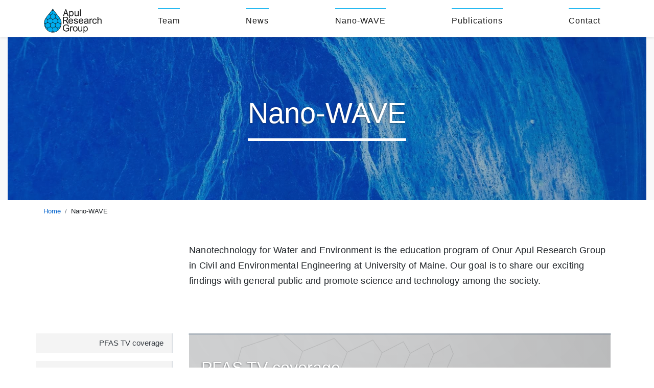

--- FILE ---
content_type: text/html; charset=UTF-8
request_url: https://www.onurapul.com/nano-wave
body_size: 20018
content:
<!DOCTYPE html><html class="h-100" lang="en-US" prefix="og: http://ogp.me/ns#" xmlns="http://www.w3.org/1999/xhtml"> <head> <meta charset="utf-8"> <meta content="width=device-width, initial-scale=1.0" name="viewport"> <title> Nano-WAVE ~ Onur G. Apul - Drinking Water Treatment Innovations Lab</title> <meta name="description" content="Nanotechnology for Water and Environment is the education program of Onur Apul Research Group in Civil and Environmental Engineering at University of Maine."> <meta property="og:title" content="Nano-WAVE ~ "> <meta property="og:description" content="Nanotechnology for Water and Environment is the education program of Onur Apul Research Group in Civil and Environmental Engineering at University of Maine."> <meta property="og:url" content="https://www.onurapul.com/"> <meta property="og:image" content="https://www.onurapul.com/apul-research-group.jpg"> <meta property="og:type" content="website"> <meta property="og:site_name" content="Apul Research Group"> <meta property="og:locale" content="en_US"> <meta content="en_US" name="geo.country"> <meta content="summary_large_image" name="twitter:card"> <meta content="https://www.onurapul.com/" name="twitter:domain"> <meta content="@ogapul" name="twitter:site"> <meta content="@ogapul" name="twitter:creator"> <meta content="Onur G. Apul - Drinking Water Treatment Innovations Lab" name="twitter:title"> <meta content="Onur Apul is an Assistant Professor in Civil and Environmental Engineering" name="twitter:description"> <meta content="https://www.onurapul.com/apul-research-group.jpg" name="twitter:image"> <meta content="Onur Guven Apul" name="author"> <link href="https://www.onurapul.com/" rel="dns-prefetch"> <link href="//stackpath.bootstrapcdn.com" rel="dns-prefetch"> <link rel="stylesheet" href="/build/fe/style.230f8877.css"> <link rel="apple-touch-icon" sizes="180x180" href="/apple-touch-icon.png?v=Rym3RNyK0l"> <link rel="icon" type="image/png" sizes="32x32" href="/favicon-32x32.png?v=Rym3RNyK0l"> <link rel="icon" type="image/png" sizes="16x16" href="/favicon-16x16.png?v=Rym3RNyK0l"> <link rel="manifest" href="/site.webmanifest?v=Rym3RNyK0l"> <link rel="mask-icon" href="/safari-pinned-tab.svg?v=Rym3RNyK0l" color="#5bbad5"> <link rel="shortcut icon" href="/favicon.ico?v=Rym3RNyK0l"> <meta name="msapplication-TileColor" content="#00aba9"> <meta name="theme-color" content="#ffffff"> <script> 'use strict'; var ogapul = { 'e': [], 'dataApp': {} }; </script> <!-- Google tag (gtag.js) --> <script async src="https://www.googletagmanager.com/gtag/js?id=G-X3G7R8KTN9"></script> <script> window.dataLayer = window.dataLayer || []; function gtag() { dataLayer.push(arguments); } gtag('js', new Date()); gtag('config', 'G-X3G7R8KTN9'); </script> </head> <body class="w-100 h-100 p-0 m-0 to-open position-relative"> <nav class="mfp-hide position-relative pt-5 d-flex flex-wrap align-items-center justify-content-center" id="mmenu"> <a class="btn btn-outline-light m-3" href="/">Home</a> <a class="btn btn-outline-light m-3" href="/team">Team</a> <a class="btn btn-outline-light m-3" href="/news">News</a> <a class="btn btn-outline-light m-3" href="/nano-wave">Nano-WAVE</a> <a class="btn btn-outline-light m-3" href="/publications">Publications</a> <a class="btn btn-outline-light m-3" href="/contact">Contact</a> </nav> <div class="pt-panel-wrapper w-100 h-100 p-0 my-0 mx-auto d-flex flex-column to-open position-relative"> <header class="w-100 fixed-top"> <div class="header py-1 py-lg-2 pt-lg-3 mx-auto shadow-sm"> <div class="container"> <div class="row"> <div class="col-12 d-flex align-items-center justify-content-center d-lg-none text-center"> <a class="py-4 icn icn-arg d-inline-block" href="/"></a> <button class="ml-auto oga-logo btn btn-link p-2" id="toggle-mmenu" type="button"> <svg viewbox="0 0 24 24" preserveaspectratio="xMidYMid meet" focusable="false"> <path d="M3 18h18v-2H3v2zm0-5h18v-2H3v2zm0-7v2h18V6H3z" fill="#00adee"></path> </svg> <span class="sr-only">Menu</span> </button> </div> <div class="col-12 d-none d-lg-flex d-lg-block"> <nav class="w-100 mx-auto d-flex align-self-center justify-content-between align-items-center text-center"> <a class="py-4 icn icn-arg d-inline-block" href="/"> <span class="sr-only">Apul Research Group</span> </a> <a class="nav-a" data-hover="Team" href="/team">Team</a> <a class="nav-a" data-hover="News" href="/news">News</a> <a class="nav-a" data-hover="Nano-WAVE" href="/nano-wave">Nano-WAVE</a> <a class="nav-a" data-hover="Publications" href="/publications">Publications</a> <a class="nav-a" data-hover="Contact" href="/contact">Contact</a> </nav> </div> </div> </div> </div> </header> <div class="pt-panel flex-grow-1 flex-shrink-0 pt-5 mt-3 mt-lg-4"> <div class="container-fluid bg-light"><div class="embed-responsive embed-responsive-fix text-white text-center"><div class="hero-bg-wrapper position-absolute w-100"><div class="hero-bg-scroll w-100 h-100" data-bgsrc="https://www.onurapul.com/upc/src_xs/ups/19/06/nano-wave-m-1587469848.jpg"></div></div><div class="hero-over-wrapper position-absolute d-flex flex-column flex-wrap justify-content-center align-content-center w-100 py-5"><h2 class="display-4 m-auto pb-3">Nano-WAVE</h2></div></div></div><div class="container"><nav aria-label="breadcrumb"><ol class="breadcrumb small px-0"><li class="breadcrumb-item"><a href="/">Home</a></li><li class="breadcrumb-item">Nano-WAVE</li></ol></nav></div><section class="container my-3 py-4"><div class="row"><div class="col-12 col-lg-9 ml-auto"><div class="mb-3 edit-content"><p>Nanotechnology for Water and Environment is the education program of Onur Apul Research Group in Civil and Environmental Engineering at University of Maine. Our goal is to share our exciting findings with general public and promote science and technology among the society.</p></div></div></div></section><div class="container-md my-3 py-4"><div class="row"><div id="sticky-container" class="d-none d-lg-block col-3 pl-0 pr-3 position-relative"><div id="sticky-nav"><div id="sticky-wrapper"><ul class="nav flex-column text-right"><li class="nav-item"><a class="nav-link text-dark mb-3" href="#pfas-tv-coverage">PFAS TV coverage</a></li><li class="nav-item"><a class="nav-link text-dark mb-3" href="#senator-george-j-mitchell-center-for-sustainability-solutions-sustainability-talk">Senator George J. Mitchell Center for Sustainability Solutions - Sustainability Talk</a></li><li class="nav-item"><a class="nav-link text-dark mb-3" href="#a-short-demo-of-superior-nanomaterial-heating-during-microwave-irradiation">A short demo of superior nanomaterial heating during microwave irradiation</a></li><li class="nav-item"><a class="nav-link text-dark mb-3" href="#student-research-symposium-at-umass-lowell">Student research symposium at UMass Lowell</a></li><li class="nav-item"><a class="nav-link text-dark mb-3" href="#summer-research-intern-high-school-junior-to-be-matt-says">Summer Research Intern (High School Junior to be) Matt says:</a></li><li class="nav-item"><a class="nav-link text-dark mb-3" href="#apul-research-team-is-on-instagram-now">Apul Research Team is on Instagram now!</a></li><li class="nav-item"><a class="nav-link text-dark mb-3" href="#girl-scouts-of-maine-visited-environmental-engineering">Girl Scouts of Maine visited Environmental Engineering</a></li><li class="nav-item"><a class="nav-link text-dark mb-3" href="#the-atlantic-cites-apul">The Atlantic cites Apul</a></li><li class="nav-item"><a class="nav-link text-dark mb-3" href="#brunswick-pfas-spill-infographics">Brunswick PFAS Spill Infographics</a></li></ul></div></div></div><div class="col-12 col-lg-9"><div class="position-relative mb-5"><div class="flex-crown"></div><div id="pfas-tv-coverage" class="w-100 h-auto position-relative m-0 px-0 icn icn-mesh icn-y-t"><div class="hero-bg-wrapper position-absolute w-100 h-100 " ><div class="embed-responsive-shadow position-absolute w-100 h-100"></div></div><div class="hero-over-wrapper p-4 position-relative"><h2 class="m-auto hero-first text-white py-4">PFAS TV coverage</h2></div></div><div class="my-5 edit-content"><p><a href="https://www.wabi.tv/2022/09/08/umaine-scientists-researching-solution-pfas-pollution/?utm_source=twitter&amp;utm_medium=social&amp;utm_campaign=snd&amp;utm_content=wabi">https://www.wabi.tv/2022/09/08/umaine-scientists-researching-solution-pfas-pollution/?utm_source=twitter&amp;utm_medium=social&amp;utm_campaign=snd&amp;utm_content=wabi</a></p></div><hr></div><div class="position-relative mb-5"><div class="flex-crown"></div><div id="senator-george-j-mitchell-center-for-sustainability-solutions-sustainability-talk" class="w-100 h-auto position-relative m-0 px-0 icn icn-mesh icn-y-b"><div class="hero-bg-wrapper position-absolute w-100 h-100 " ><div class="embed-responsive-shadow position-absolute w-100 h-100"></div></div><div class="hero-over-wrapper p-4 position-relative"><h2 class="m-auto hero-first text-white py-4">Senator George J. Mitchell Center for Sustainability Solutions - Sustainability Talk</h2></div></div><div class="my-5 edit-content"><p>Dr. Apul presented his work at Senator George J. Mitchell Center for Sustainability Solutions, Seminar Series on November 30th, 2020. The title of the presentation was "Sustainable Water Treatment: Moving from Victorian Era Technology to Nanotechnology". More than 80 participants joined the seminar virtually from various disciplines. The seminar is available in the following link:</p><p>https://vimeo.com/486553244</p></div><hr></div><div class="position-relative mb-5"><div class="flex-crown"></div><div id="a-short-demo-of-superior-nanomaterial-heating-during-microwave-irradiation" class="w-100 h-auto position-relative m-0 px-0 icn icn-mesh "><div class="hero-bg-wrapper position-absolute w-100 h-100 " ><div class="embed-responsive-shadow position-absolute w-100 h-100"></div></div><div class="hero-over-wrapper p-4 position-relative"><h2 class="m-auto hero-first text-white py-4">A short demo of superior nanomaterial heating during microwave irradiation</h2></div></div><div class="my-5 edit-content"><div class="embed-responsive embed-responsive-16by9 mb-3 mb-md-5"><iframe class="embed-responsive-item" src="https://www.youtube.com/embed/R85tG4coOQc" allowfullscreen=""></iframe></div><p>This video is a brief demo from Ritchie LaFaille, Ritchie is a graduate student in Apul Group. The experiment shows superior heating of carbon nanofibers during microwave irradiation. Ritchie thinks that we should harvest this energy and remediate contaminated soils by removing hard-to-remove pollutants (like petroleum). How else can we use this heat for water and the environment?</p><p>Disclaimer: This video is produced by trained professionals following proper lab safety protocols. Trying to conduct these tests pose serious health and safety risks. Do not attempt to replicate.</p></div><hr></div><div class="position-relative mb-5"><div class="flex-crown"></div><div id="student-research-symposium-at-umass-lowell" class="w-100 h-auto position-relative m-0 px-0 icn icn-mesh icn-y-t"><div class="hero-bg-wrapper position-absolute w-100 h-100 " ><div class="embed-responsive-shadow position-absolute w-100 h-100"></div></div><div class="hero-over-wrapper p-4 position-relative"><h2 class="m-auto hero-first text-white py-4">Student research symposium at UMass Lowell</h2></div></div><div class="my-5 edit-content"><div class="embed-responsive embed-responsive-16by9 mb-3 mb-md-5"><iframe class="embed-responsive-item" src="https://drive.google.com/file/d/1ZK8YASKAQXFHs-MWk_KhQo-Y34Ii_lHB/preview" allowfullscreen=""></iframe></div><p> </p></div><hr></div><div class="position-relative mb-5"><div class="flex-crown"></div><div id="summer-research-intern-high-school-junior-to-be-matt-says" class="w-100 h-auto position-relative m-0 px-0 icn icn-mesh icn-y-b"><div class="hero-bg-wrapper position-absolute w-100 h-100 " ><div class="embed-responsive-shadow position-absolute w-100 h-100"></div></div><div class="hero-over-wrapper p-4 position-relative"><h2 class="m-auto hero-first text-white py-4">Summer Research Intern (High School Junior to be) Matt says:</h2></div></div><div class="my-5 edit-content"><p>"I had a blast this summer as a high school researcher in the Civil and Environmental Engineering Department at the University of Massachusetts Lowell. I got to conduct experiments in a cutting-edge college lab and connect with innovative and passionate people, such as Dr. Onur Apul and Mr. Ritchie LaFaille. They were both great mentors to me and I am very thankful that they provided me this opportunity. Every day this summer I came in to run microwave tests with different materials to track changes in soil. Through my experiments, I learned a lot about soil remediation and how it directly impacts the global community. This opportunity has strengthened by zeal for environmentalism and I hope to use it as an inspiration to pursue a career in the STEM field."</p></div><hr></div><div class="position-relative mb-5"><div class="flex-crown"></div><div id="apul-research-team-is-on-instagram-now" class="w-100 h-auto position-relative m-0 px-0 icn icn-mesh "><div class="hero-bg-wrapper position-absolute w-100 h-100 " ><div class="embed-responsive-shadow position-absolute w-100 h-100"></div></div><div class="hero-over-wrapper p-4 position-relative"><h2 class="m-auto hero-first text-white py-4">Apul Research Team is on Instagram now!</h2></div></div><div class="my-5 edit-content"><p>Apul Research Team made its first appearance on the flashy World of Instagram on 9/4/2019, on the first day of 2019 Fall Semester. I hope this account will bring all of our students good luck and help disseminate our findings to a broader audience. Please follow us and like our posts. </p><p><a href="https://www.instagram.com/apulresearchteam/">https://www.instagram.com/apulresearchteam/</a></p></div><hr></div><div class="position-relative mb-5"><div class="flex-crown"></div><div id="girl-scouts-of-maine-visited-environmental-engineering" class="w-100 h-auto position-relative m-0 px-0 py-3 py-md-5 bg-light"><div class="hero-bg-wrapper position-absolute w-100 h-100 hero-bg-scroll" data-bgsrc="https://www.onurapul.com/upc/src_xs/ups/21/08/girl-scouts-of-maine-visited-environmental-engineering-m-1628606535.JPEG"><div class="embed-responsive-shadow position-absolute w-100 h-100"></div></div><div class="hero-over-wrapper p-4 m-4 position-relative"><h2 class="m-auto hero-first text-white py-1">Girl Scouts of Maine visited Environmental Engineering</h2></div></div><div class="my-5 edit-content"><p>A series of activities for Girl Scouts of Maine. We all had a blast. Look forward to seeing Girl Scouts next year on campus.</p></div><hr></div><div class="position-relative mb-5"><div class="flex-crown"></div><div id="the-atlantic-cites-apul" class="w-100 h-auto position-relative m-0 px-0 icn icn-mesh icn-y-b"><div class="hero-bg-wrapper position-absolute w-100 h-100 " ><div class="embed-responsive-shadow position-absolute w-100 h-100"></div></div><div class="hero-over-wrapper p-4 position-relative"><h2 class="m-auto hero-first text-white py-4">The Atlantic cites Apul</h2></div></div><div class="my-5 edit-content"><p>https://www.theatlantic.com/science/archive/2024/04/pfas-drinking-water-maine/678040/</p></div><hr></div><div class="position-relative mb-5"><div class="flex-crown"></div><div id="brunswick-pfas-spill-infographics" class="w-100 h-auto position-relative m-0 px-0 icn icn-mesh "><div class="hero-bg-wrapper position-absolute w-100 h-100 " ><div class="embed-responsive-shadow position-absolute w-100 h-100"></div></div><div class="hero-over-wrapper p-4 position-relative"><h2 class="m-auto hero-first text-white py-4">Brunswick PFAS Spill Infographics</h2></div></div><div class="my-5 edit-content"><p>https://drive.google.com/file/d/1AKWR-681kMDZXN_nyIWqNZykPr5Xkv3k/view</p></div><hr></div><script type="application/ld+json">{"@context": "https://schema.org","@type": "WebPage","name": "Nano-WAVE ~ Apul Research Group","alternateName": "Nano-WAVE ~ Onur G. Apul - Drinking Water Treatment Innovations Lab","description": "Nanotechnology for Water and Environment is the education program of Onur Apul Research Group in Civil and Environmental Engineering at University of Maine.","breadcrumb": {"@type": "BreadcrumbList","itemListElement": [{"@type":"ListItem","position":1,"item":{"@id":"https://www.onurapul.com/nano-wave#pfas-tv-coverage","name":"PFAS TV coverage"}},{"@type":"ListItem","position":2,"item":{"@id":"https://www.onurapul.com/nano-wave#senator-george-j-mitchell-center-for-sustainability-solutions-sustainability-talk","name":"Senator George J. Mitchell Center for Sustainability Solutions - Sustainability Talk"}},{"@type":"ListItem","position":3,"item":{"@id":"https://www.onurapul.com/nano-wave#a-short-demo-of-superior-nanomaterial-heating-during-microwave-irradiation","name":"A short demo of superior nanomaterial heating during microwave irradiation"}},{"@type":"ListItem","position":4,"item":{"@id":"https://www.onurapul.com/nano-wave#student-research-symposium-at-umass-lowell","name":"Student research symposium at UMass Lowell"}},{"@type":"ListItem","position":5,"item":{"@id":"https://www.onurapul.com/nano-wave#summer-research-intern-high-school-junior-to-be-matt-says","name":"Summer Research Intern (High School Junior to be) Matt says:"}},{"@type":"ListItem","position":6,"item":{"@id":"https://www.onurapul.com/nano-wave#apul-research-team-is-on-instagram-now","name":"Apul Research Team is on Instagram now!"}},{"@type":"ListItem","position":7,"item":{"@id":"https://www.onurapul.com/nano-wave#girl-scouts-of-maine-visited-environmental-engineering","name":"Girl Scouts of Maine visited Environmental Engineering"}},{"@type":"ListItem","position":8,"item":{"@id":"https://www.onurapul.com/nano-wave#the-atlantic-cites-apul","name":"The Atlantic cites Apul"}},{"@type":"ListItem","position":9,"item":{"@id":"https://www.onurapul.com/nano-wave#brunswick-pfas-spill-infographics","name":"Brunswick PFAS Spill Infographics"}}]},"publisher": {"@type": "Person","name": "Onur Guven Apul","image": {"@type": "ImageObject","url": "https://www.onurapul.com/onurapul.jpg","width": 300,"height": 400}},"url": "https://www.onurapul.com/nano-wave"}</script></div></div></div> </div> <footer class="footer flex-shrink-0 mt-auto bg-light"> <div class="container icn icn-arg-drop py-4 text-center"> <div class="row flex-column justify-content-between align-items-center"> <nav class="pb-3 d-none d-md-block"> <a class="nav-b" href="/">Home</a> <a class="nav-b" data-hover="Team" href="/team">Team</a> <a class="nav-b" data-hover="News" href="/news">News</a> <a class="nav-b" data-hover="Nano-WAVE" href="/nano-wave">Nano-WAVE</a> <a class="nav-b" data-hover="Publications" href="/publications">Publications</a> <a class="nav-b" data-hover="Contact" href="/contact">Contact</a> </nav> <p class="mx-auto mb-4 text-notice"> <a class="mx-3 d-inline-block p-1" href="https://scholar.google.com/citations?user=gv3Mq08AAAAJ&amp;hl=en" rel="noopener noreferrer" target="_blank"> <span class="icn icn-scholar px-3 py-2"> <span class="sr-only">Google Scholar</span> </span> </a> <a class="mx-3 d-inline-block p-1" href="https://www.instagram.com/apulresearchteam/" rel="noopener noreferrer" target="_blank"> <span class="icn icn-instagram px-3 py-2"> <span class="sr-only">Twitter</span> </span> </a> <a class="mx-3 d-inline-block p-1" href="https://www.twitter.com/ogapul" rel="noopener noreferrer" target="_blank"> <span class="icn icn-twitter px-3 py-2"> <span class="sr-only">Instagram</span> </span> </a> </p> <p class="mx-auto mb-0 text-notice">This site is maintained by Kemal Kolayca and Onur Guven Apul.</p> <p class="mx-auto mb-0 text-muted small">Copyright &copy; 2015 &dash;2026</p> </div> </div> </footer> <a data-scroll class="p-4 icn icn-left" href="#" id="r-to-top"></a> <script src="/build/fe/runtime.bc378fc5.js"></script> <script src="/build/fe/common.0204858f.js"></script> <script src="/build/fe/app.ad3008a9.js"></script> </div> </body></html>

--- FILE ---
content_type: text/css; charset=utf-8
request_url: https://www.onurapul.com/build/fe/style.230f8877.css
body_size: 139719
content:
:root{--blue:#007bff;--indigo:#6610f2;--purple:#6f42c1;--pink:#e83e8c;--red:#dc3545;--orange:#fd7e14;--yellow:#ffc107;--green:#28a745;--teal:#20c997;--cyan:#17a2b8;--white:#fff;--gray:#6c757d;--gray-dark:#343a40;--primary:#007bff;--secondary:#6c757d;--success:#28a745;--info:#17a2b8;--warning:#ffc107;--danger:#dc3545;--light:#f8f9fa;--dark:#343a40;--breakpoint-xs:0;--breakpoint-sm:576px;--breakpoint-md:768px;--breakpoint-lg:992px;--breakpoint-xl:1200px;--font-family-sans-serif:-apple-system,BlinkMacSystemFont,"Segoe UI",Roboto,"Helvetica Neue",Arial,"Noto Sans","Liberation Sans",sans-serif,"Apple Color Emoji","Segoe UI Emoji","Segoe UI Symbol","Noto Color Emoji";--font-family-monospace:SFMono-Regular,Menlo,Monaco,Consolas,"Liberation Mono","Courier New",monospace}*,:after,:before{box-sizing:border-box}html{font-family:sans-serif;line-height:1.15;-webkit-text-size-adjust:100%;-webkit-tap-highlight-color:rgba(0,0,0,0)}article,aside,figcaption,figure,footer,header,hgroup,main,nav,section{display:block}body{margin:0;font-family:-apple-system,BlinkMacSystemFont,Segoe UI,Roboto,Helvetica Neue,Arial,Noto Sans,Liberation Sans,sans-serif,Apple Color Emoji,Segoe UI Emoji,Segoe UI Symbol,Noto Color Emoji;font-size:1rem;font-weight:400;line-height:1.5;color:#212529;text-align:left;background-color:#fff}[tabindex="-1"]:focus:not(.focus-visible),[tabindex="-1"]:focus:not(:focus-visible){outline:0!important}hr{box-sizing:content-box;height:0;overflow:visible;margin-top:1rem;margin-bottom:1rem;border:0;border-top:1px solid rgba(0,0,0,.1)}h1,h2,h3,h4,h5,h6{margin-top:0;margin-bottom:.5rem}p{margin-top:0;margin-bottom:1rem}abbr[data-original-title],abbr[title]{text-decoration:underline;-webkit-text-decoration:underline dotted;text-decoration:underline dotted;cursor:help;border-bottom:0;-webkit-text-decoration-skip-ink:none;text-decoration-skip-ink:none}address{font-style:normal;line-height:inherit}address,dl,ol,ul{margin-bottom:1rem}dl,ol,ul{margin-top:0}ol ol,ol ul,ul ol,ul ul{margin-bottom:0}dt{font-weight:700}dd{margin-bottom:.5rem;margin-left:0}blockquote{margin:0 0 1rem}b,strong{font-weight:bolder}small{font-size:80%}sub,sup{position:relative;font-size:75%;line-height:0;vertical-align:baseline}sub{bottom:-.25em}sup{top:-.5em}a{color:#0062cc;text-decoration:none;background-color:transparent}a:hover{color:#0056b3;text-decoration:none!important}a:not([href]):not([class]),a:not([href]):not([class]):hover{color:inherit;text-decoration:none}code,kbd,pre,samp{font-family:SFMono-Regular,Menlo,Monaco,Consolas,Liberation Mono,Courier New,monospace;font-size:1em}pre{margin-top:0;margin-bottom:1rem;overflow:auto;-ms-overflow-style:scrollbar;display:block;font-size:87.5%;color:#212529}figure{margin:0 0 1rem}img{border-style:none}img,svg{vertical-align:middle}svg{overflow:hidden}table{border-collapse:collapse}caption{padding-top:.75rem;padding-bottom:.75rem;color:#6c757d;text-align:left;caption-side:bottom}th{text-align:inherit;text-align:-webkit-match-parent}label{display:inline-block;margin-bottom:.5rem}button{border-radius:0}button:focus:not(.focus-visible),button:focus:not(:focus-visible){outline:0}button,input,optgroup,select,textarea{margin:0;font-family:inherit;font-size:inherit;line-height:inherit}button,input{overflow:visible}button,select{text-transform:none}[role=button]{cursor:pointer}select{word-wrap:normal}[type=button],[type=reset],[type=submit],button{-webkit-appearance:button}[type=button]:not(:disabled),[type=reset]:not(:disabled),[type=submit]:not(:disabled),button:not(:disabled){cursor:pointer}[type=button]::-moz-focus-inner,[type=reset]::-moz-focus-inner,[type=submit]::-moz-focus-inner,button::-moz-focus-inner{padding:0;border-style:none}input[type=checkbox],input[type=radio]{box-sizing:border-box;padding:0}textarea{overflow:auto;resize:vertical}fieldset{min-width:0;padding:0;margin:0;border:0}legend{display:block;width:100%;max-width:100%;padding:0;margin-bottom:.5rem;font-size:1.5rem;line-height:inherit;color:inherit;white-space:normal}progress{vertical-align:baseline}[type=number]::-webkit-inner-spin-button,[type=number]::-webkit-outer-spin-button{height:auto}[type=search]{outline-offset:-2px;-webkit-appearance:none}[type=search]::-webkit-search-decoration{-webkit-appearance:none}::-webkit-file-upload-button{font:inherit;-webkit-appearance:button}output{display:inline-block}summary{display:list-item;cursor:pointer}template{display:none}[hidden]{display:none!important}.h1,.h2,.h3,.h4,.h5,.h6,h1,h2,h3,h4,h5,h6{margin-bottom:.5rem;font-weight:500;line-height:1.2}.h1,h1{font-size:2.5rem}.h2,h2{font-size:2rem}.h3,h3{font-size:1.75rem}.h4,h4{font-size:1.5rem}.h5,h5{font-size:1.25rem}.h6,h6{font-size:1rem}.lead{font-size:1.25rem;font-weight:300}.display-1{font-size:6rem}.display-1,.display-2{font-weight:300;line-height:1.2}.display-2{font-size:5.5rem}.display-3{font-size:4.5rem}.display-3,.display-4{font-weight:300;line-height:1.2}.display-4{font-size:3.5rem}.small,small{font-size:80%;font-weight:400}.mark,mark{padding:.2em;background-color:#fcf8e3}.list-inline,.list-unstyled{padding-left:0;list-style:none}.list-inline-item{display:inline-block}.list-inline-item:not(:last-child){margin-right:.5rem}.initialism{font-size:90%;text-transform:uppercase}.blockquote{margin-bottom:1rem;font-size:1.25rem}.blockquote-footer{display:block;font-size:80%;color:#6c757d}.blockquote-footer:before{content:"\2014\00A0"}.img-fluid,.img-thumbnail{max-width:100%;height:auto}.img-thumbnail{padding:.25rem;background-color:#fff;border:1px solid #dee2e6;box-shadow:0 1px 2px rgba(0,0,0,.075)}.figure{display:inline-block}.figure-img{margin-bottom:.5rem;line-height:1}.figure-caption{font-size:90%;color:#6c757d}code{font-size:87.5%;color:#e83e8c;word-wrap:break-word}a>code{color:inherit}kbd{padding:.2rem .4rem;font-size:87.5%;color:#fff;background-color:#212529;box-shadow:inset 0 -.1rem 0 rgba(0,0,0,.25)}kbd kbd{padding:0;font-size:100%;font-weight:700;box-shadow:none}pre code{font-size:inherit;color:inherit;word-break:normal}.pre-scrollable{max-height:340px;overflow-y:scroll}.container,.container-fluid,.container-lg,.container-md,.container-sm,.container-xl{width:100%;padding-right:15px;padding-left:15px;margin-right:auto;margin-left:auto}.row{display:-ms-flexbox;display:flex;-ms-flex-wrap:wrap;flex-wrap:wrap;margin-right:-15px;margin-left:-15px}.no-gutters{margin-right:0;margin-left:0}.no-gutters>.col,.no-gutters>[class*=col-]{padding-right:0;padding-left:0}.col,.col-1,.col-2,.col-3,.col-4,.col-5,.col-6,.col-7,.col-8,.col-9,.col-10,.col-11,.col-12,.col-auto,.col-lg,.col-lg-1,.col-lg-2,.col-lg-3,.col-lg-4,.col-lg-5,.col-lg-6,.col-lg-7,.col-lg-8,.col-lg-9,.col-lg-10,.col-lg-11,.col-lg-12,.col-lg-auto,.col-md,.col-md-1,.col-md-2,.col-md-3,.col-md-4,.col-md-5,.col-md-6,.col-md-7,.col-md-8,.col-md-9,.col-md-10,.col-md-11,.col-md-12,.col-md-auto,.col-sm,.col-sm-1,.col-sm-2,.col-sm-3,.col-sm-4,.col-sm-5,.col-sm-6,.col-sm-7,.col-sm-8,.col-sm-9,.col-sm-10,.col-sm-11,.col-sm-12,.col-sm-auto,.col-xl,.col-xl-1,.col-xl-2,.col-xl-3,.col-xl-4,.col-xl-5,.col-xl-6,.col-xl-7,.col-xl-8,.col-xl-9,.col-xl-10,.col-xl-11,.col-xl-12,.col-xl-auto{position:relative;width:100%;padding-right:15px;padding-left:15px}.col{-ms-flex-preferred-size:0;flex-basis:0;-ms-flex-positive:1;flex-grow:1;max-width:100%}.row-cols-1>*{-ms-flex:0 0 100%;flex:0 0 100%;max-width:100%}.row-cols-2>*{-ms-flex:0 0 50%;flex:0 0 50%;max-width:50%}.row-cols-3>*{-ms-flex:0 0 33.33333%;flex:0 0 33.33333%;max-width:33.33333%}.row-cols-4>*{-ms-flex:0 0 25%;flex:0 0 25%;max-width:25%}.row-cols-5>*{-ms-flex:0 0 20%;flex:0 0 20%;max-width:20%}.row-cols-6>*{-ms-flex:0 0 16.66667%;flex:0 0 16.66667%;max-width:16.66667%}.col-auto{-ms-flex:0 0 auto;flex:0 0 auto;width:auto;max-width:100%}.col-1{-ms-flex:0 0 8.33333%;flex:0 0 8.33333%;max-width:8.33333%}.col-2{-ms-flex:0 0 16.66667%;flex:0 0 16.66667%;max-width:16.66667%}.col-3{-ms-flex:0 0 25%;flex:0 0 25%;max-width:25%}.col-4{-ms-flex:0 0 33.33333%;flex:0 0 33.33333%;max-width:33.33333%}.col-5{-ms-flex:0 0 41.66667%;flex:0 0 41.66667%;max-width:41.66667%}.col-6{-ms-flex:0 0 50%;flex:0 0 50%;max-width:50%}.col-7{-ms-flex:0 0 58.33333%;flex:0 0 58.33333%;max-width:58.33333%}.col-8{-ms-flex:0 0 66.66667%;flex:0 0 66.66667%;max-width:66.66667%}.col-9{-ms-flex:0 0 75%;flex:0 0 75%;max-width:75%}.col-10{-ms-flex:0 0 83.33333%;flex:0 0 83.33333%;max-width:83.33333%}.col-11{-ms-flex:0 0 91.66667%;flex:0 0 91.66667%;max-width:91.66667%}.col-12{-ms-flex:0 0 100%;flex:0 0 100%;max-width:100%}.order-first{-ms-flex-order:-1;order:-1}.order-last{-ms-flex-order:13;order:13}.order-0{-ms-flex-order:0;order:0}.order-1{-ms-flex-order:1;order:1}.order-2{-ms-flex-order:2;order:2}.order-3{-ms-flex-order:3;order:3}.order-4{-ms-flex-order:4;order:4}.order-5{-ms-flex-order:5;order:5}.order-6{-ms-flex-order:6;order:6}.order-7{-ms-flex-order:7;order:7}.order-8{-ms-flex-order:8;order:8}.order-9{-ms-flex-order:9;order:9}.order-10{-ms-flex-order:10;order:10}.order-11{-ms-flex-order:11;order:11}.order-12{-ms-flex-order:12;order:12}.offset-1{margin-left:8.33333%}.offset-2{margin-left:16.66667%}.offset-3{margin-left:25%}.offset-4{margin-left:33.33333%}.offset-5{margin-left:41.66667%}.offset-6{margin-left:50%}.offset-7{margin-left:58.33333%}.offset-8{margin-left:66.66667%}.offset-9{margin-left:75%}.offset-10{margin-left:83.33333%}.offset-11{margin-left:91.66667%}.btn{display:inline-block;font-weight:400;color:#212529;text-align:center;vertical-align:middle;-webkit-user-select:none;-moz-user-select:none;-ms-user-select:none;user-select:none;background-color:transparent;border:1px solid transparent;padding:.375rem .75rem;font-size:1rem;line-height:1.5;border-radius:0;transition:color .15s ease-in-out,background-color .15s ease-in-out,border-color .15s ease-in-out,box-shadow .15s ease-in-out}.btn:hover{color:#212529;text-decoration:none}.btn.focus,.btn:focus{outline:0;box-shadow:0 0 0 .2rem rgba(0,123,255,.25)}.btn.disabled,.btn:disabled{opacity:.65;box-shadow:none}.btn:not(:disabled):not(.disabled){cursor:pointer}.btn:not(:disabled):not(.disabled).active,.btn:not(:disabled):not(.disabled):active{box-shadow:inset 0 3px 5px rgba(0,0,0,.125)}.btn:not(:disabled):not(.disabled).active:focus,.btn:not(:disabled):not(.disabled):active:focus{box-shadow:0 0 0 .2rem rgba(0,123,255,.25),inset 0 3px 5px rgba(0,0,0,.125)}a.btn.disabled,fieldset:disabled a.btn{pointer-events:none}.btn-primary{color:#fff;background-color:#007bff;border-color:#007bff;box-shadow:inset 0 1px 0 hsla(0,0%,100%,.15),0 1px 1px rgba(0,0,0,.075)}.btn-primary.focus,.btn-primary:focus,.btn-primary:hover{color:#fff;background-color:#0069d9;border-color:#0062cc}.btn-primary.focus,.btn-primary:focus{box-shadow:inset 0 1px 0 hsla(0,0%,100%,.15),0 1px 1px rgba(0,0,0,.075),0 0 0 .2rem rgba(38,143,255,.5)}.btn-primary.disabled,.btn-primary:disabled{color:#fff;background-color:#007bff;border-color:#007bff}.btn-primary:not(:disabled):not(.disabled).active,.btn-primary:not(:disabled):not(.disabled):active,.show>.btn-primary.dropdown-toggle{color:#fff;background-color:#0062cc;border-color:#005cbf}.btn-primary:not(:disabled):not(.disabled).active:focus,.btn-primary:not(:disabled):not(.disabled):active:focus,.show>.btn-primary.dropdown-toggle:focus{box-shadow:inset 0 3px 5px rgba(0,0,0,.125),0 0 0 .2rem rgba(38,143,255,.5)}.btn-secondary{color:#fff;background-color:#6c757d;border-color:#6c757d;box-shadow:inset 0 1px 0 hsla(0,0%,100%,.15),0 1px 1px rgba(0,0,0,.075)}.btn-secondary.focus,.btn-secondary:focus,.btn-secondary:hover{color:#fff;background-color:#5a6268;border-color:#545b62}.btn-secondary.focus,.btn-secondary:focus{box-shadow:inset 0 1px 0 hsla(0,0%,100%,.15),0 1px 1px rgba(0,0,0,.075),0 0 0 .2rem rgba(130,138,145,.5)}.btn-secondary.disabled,.btn-secondary:disabled{color:#fff;background-color:#6c757d;border-color:#6c757d}.btn-secondary:not(:disabled):not(.disabled).active,.btn-secondary:not(:disabled):not(.disabled):active,.show>.btn-secondary.dropdown-toggle{color:#fff;background-color:#545b62;border-color:#4e555b}.btn-secondary:not(:disabled):not(.disabled).active:focus,.btn-secondary:not(:disabled):not(.disabled):active:focus,.show>.btn-secondary.dropdown-toggle:focus{box-shadow:inset 0 3px 5px rgba(0,0,0,.125),0 0 0 .2rem rgba(130,138,145,.5)}.btn-success{color:#fff;background-color:#28a745;border-color:#28a745;box-shadow:inset 0 1px 0 hsla(0,0%,100%,.15),0 1px 1px rgba(0,0,0,.075)}.btn-success.focus,.btn-success:focus,.btn-success:hover{color:#fff;background-color:#218838;border-color:#1e7e34}.btn-success.focus,.btn-success:focus{box-shadow:inset 0 1px 0 hsla(0,0%,100%,.15),0 1px 1px rgba(0,0,0,.075),0 0 0 .2rem rgba(72,180,97,.5)}.btn-success.disabled,.btn-success:disabled{color:#fff;background-color:#28a745;border-color:#28a745}.btn-success:not(:disabled):not(.disabled).active,.btn-success:not(:disabled):not(.disabled):active,.show>.btn-success.dropdown-toggle{color:#fff;background-color:#1e7e34;border-color:#1c7430}.btn-success:not(:disabled):not(.disabled).active:focus,.btn-success:not(:disabled):not(.disabled):active:focus,.show>.btn-success.dropdown-toggle:focus{box-shadow:inset 0 3px 5px rgba(0,0,0,.125),0 0 0 .2rem rgba(72,180,97,.5)}.btn-info{color:#fff;background-color:#17a2b8;border-color:#17a2b8;box-shadow:inset 0 1px 0 hsla(0,0%,100%,.15),0 1px 1px rgba(0,0,0,.075)}.btn-info.focus,.btn-info:focus,.btn-info:hover{color:#fff;background-color:#138496;border-color:#117a8b}.btn-info.focus,.btn-info:focus{box-shadow:inset 0 1px 0 hsla(0,0%,100%,.15),0 1px 1px rgba(0,0,0,.075),0 0 0 .2rem rgba(58,176,195,.5)}.btn-info.disabled,.btn-info:disabled{color:#fff;background-color:#17a2b8;border-color:#17a2b8}.btn-info:not(:disabled):not(.disabled).active,.btn-info:not(:disabled):not(.disabled):active,.show>.btn-info.dropdown-toggle{color:#fff;background-color:#117a8b;border-color:#10707f}.btn-info:not(:disabled):not(.disabled).active:focus,.btn-info:not(:disabled):not(.disabled):active:focus,.show>.btn-info.dropdown-toggle:focus{box-shadow:inset 0 3px 5px rgba(0,0,0,.125),0 0 0 .2rem rgba(58,176,195,.5)}.btn-warning{color:#212529;background-color:#ffc107;border-color:#ffc107;box-shadow:inset 0 1px 0 hsla(0,0%,100%,.15),0 1px 1px rgba(0,0,0,.075)}.btn-warning.focus,.btn-warning:focus,.btn-warning:hover{color:#212529;background-color:#e0a800;border-color:#d39e00}.btn-warning.focus,.btn-warning:focus{box-shadow:inset 0 1px 0 hsla(0,0%,100%,.15),0 1px 1px rgba(0,0,0,.075),0 0 0 .2rem rgba(222,170,12,.5)}.btn-warning.disabled,.btn-warning:disabled{color:#212529;background-color:#ffc107;border-color:#ffc107}.btn-warning:not(:disabled):not(.disabled).active,.btn-warning:not(:disabled):not(.disabled):active,.show>.btn-warning.dropdown-toggle{color:#212529;background-color:#d39e00;border-color:#c69500}.btn-warning:not(:disabled):not(.disabled).active:focus,.btn-warning:not(:disabled):not(.disabled):active:focus,.show>.btn-warning.dropdown-toggle:focus{box-shadow:inset 0 3px 5px rgba(0,0,0,.125),0 0 0 .2rem rgba(222,170,12,.5)}.btn-danger{color:#fff;background-color:#dc3545;border-color:#dc3545;box-shadow:inset 0 1px 0 hsla(0,0%,100%,.15),0 1px 1px rgba(0,0,0,.075)}.btn-danger.focus,.btn-danger:focus,.btn-danger:hover{color:#fff;background-color:#c82333;border-color:#bd2130}.btn-danger.focus,.btn-danger:focus{box-shadow:inset 0 1px 0 hsla(0,0%,100%,.15),0 1px 1px rgba(0,0,0,.075),0 0 0 .2rem rgba(225,83,97,.5)}.btn-danger.disabled,.btn-danger:disabled{color:#fff;background-color:#dc3545;border-color:#dc3545}.btn-danger:not(:disabled):not(.disabled).active,.btn-danger:not(:disabled):not(.disabled):active,.show>.btn-danger.dropdown-toggle{color:#fff;background-color:#bd2130;border-color:#b21f2d}.btn-danger:not(:disabled):not(.disabled).active:focus,.btn-danger:not(:disabled):not(.disabled):active:focus,.show>.btn-danger.dropdown-toggle:focus{box-shadow:inset 0 3px 5px rgba(0,0,0,.125),0 0 0 .2rem rgba(225,83,97,.5)}.btn-light{color:#212529;background-color:#f8f9fa;border-color:#f8f9fa;box-shadow:inset 0 1px 0 hsla(0,0%,100%,.15),0 1px 1px rgba(0,0,0,.075)}.btn-light.focus,.btn-light:focus,.btn-light:hover{color:#212529;background-color:#e2e6ea;border-color:#dae0e5}.btn-light.focus,.btn-light:focus{box-shadow:inset 0 1px 0 hsla(0,0%,100%,.15),0 1px 1px rgba(0,0,0,.075),0 0 0 .2rem rgba(216,217,219,.5)}.btn-light.disabled,.btn-light:disabled{color:#212529;background-color:#f8f9fa;border-color:#f8f9fa}.btn-light:not(:disabled):not(.disabled).active,.btn-light:not(:disabled):not(.disabled):active,.show>.btn-light.dropdown-toggle{color:#212529;background-color:#dae0e5;border-color:#d3d9df}.btn-light:not(:disabled):not(.disabled).active:focus,.btn-light:not(:disabled):not(.disabled):active:focus,.show>.btn-light.dropdown-toggle:focus{box-shadow:inset 0 3px 5px rgba(0,0,0,.125),0 0 0 .2rem rgba(216,217,219,.5)}.btn-dark{color:#fff;background-color:#343a40;border-color:#343a40;box-shadow:inset 0 1px 0 hsla(0,0%,100%,.15),0 1px 1px rgba(0,0,0,.075)}.btn-dark.focus,.btn-dark:focus,.btn-dark:hover{color:#fff;background-color:#23272b;border-color:#1d2124}.btn-dark.focus,.btn-dark:focus{box-shadow:inset 0 1px 0 hsla(0,0%,100%,.15),0 1px 1px rgba(0,0,0,.075),0 0 0 .2rem rgba(82,88,93,.5)}.btn-dark.disabled,.btn-dark:disabled{color:#fff;background-color:#343a40;border-color:#343a40}.btn-dark:not(:disabled):not(.disabled).active,.btn-dark:not(:disabled):not(.disabled):active,.show>.btn-dark.dropdown-toggle{color:#fff;background-color:#1d2124;border-color:#171a1d}.btn-dark:not(:disabled):not(.disabled).active:focus,.btn-dark:not(:disabled):not(.disabled):active:focus,.show>.btn-dark.dropdown-toggle:focus{box-shadow:inset 0 3px 5px rgba(0,0,0,.125),0 0 0 .2rem rgba(82,88,93,.5)}.btn-outline-primary{color:#007bff;border-color:#007bff}.btn-outline-primary:hover{color:#fff;background-color:#007bff;border-color:#007bff}.btn-outline-primary.focus,.btn-outline-primary:focus{box-shadow:0 0 0 .2rem rgba(0,123,255,.5)}.btn-outline-primary.disabled,.btn-outline-primary:disabled{color:#007bff;background-color:transparent}.btn-outline-primary:not(:disabled):not(.disabled).active,.btn-outline-primary:not(:disabled):not(.disabled):active,.show>.btn-outline-primary.dropdown-toggle{color:#fff;background-color:#007bff;border-color:#007bff}.btn-outline-primary:not(:disabled):not(.disabled).active:focus,.btn-outline-primary:not(:disabled):not(.disabled):active:focus,.show>.btn-outline-primary.dropdown-toggle:focus{box-shadow:inset 0 3px 5px rgba(0,0,0,.125),0 0 0 .2rem rgba(0,123,255,.5)}.btn-outline-secondary{color:#6c757d;border-color:#6c757d}.btn-outline-secondary:hover{color:#fff;background-color:#6c757d;border-color:#6c757d}.btn-outline-secondary.focus,.btn-outline-secondary:focus{box-shadow:0 0 0 .2rem rgba(108,117,125,.5)}.btn-outline-secondary.disabled,.btn-outline-secondary:disabled{color:#6c757d;background-color:transparent}.btn-outline-secondary:not(:disabled):not(.disabled).active,.btn-outline-secondary:not(:disabled):not(.disabled):active,.show>.btn-outline-secondary.dropdown-toggle{color:#fff;background-color:#6c757d;border-color:#6c757d}.btn-outline-secondary:not(:disabled):not(.disabled).active:focus,.btn-outline-secondary:not(:disabled):not(.disabled):active:focus,.show>.btn-outline-secondary.dropdown-toggle:focus{box-shadow:inset 0 3px 5px rgba(0,0,0,.125),0 0 0 .2rem rgba(108,117,125,.5)}.btn-outline-success{color:#28a745;border-color:#28a745}.btn-outline-success:hover{color:#fff;background-color:#28a745;border-color:#28a745}.btn-outline-success.focus,.btn-outline-success:focus{box-shadow:0 0 0 .2rem rgba(40,167,69,.5)}.btn-outline-success.disabled,.btn-outline-success:disabled{color:#28a745;background-color:transparent}.btn-outline-success:not(:disabled):not(.disabled).active,.btn-outline-success:not(:disabled):not(.disabled):active,.show>.btn-outline-success.dropdown-toggle{color:#fff;background-color:#28a745;border-color:#28a745}.btn-outline-success:not(:disabled):not(.disabled).active:focus,.btn-outline-success:not(:disabled):not(.disabled):active:focus,.show>.btn-outline-success.dropdown-toggle:focus{box-shadow:inset 0 3px 5px rgba(0,0,0,.125),0 0 0 .2rem rgba(40,167,69,.5)}.btn-outline-info{color:#17a2b8;border-color:#17a2b8}.btn-outline-info:hover{color:#fff;background-color:#17a2b8;border-color:#17a2b8}.btn-outline-info.focus,.btn-outline-info:focus{box-shadow:0 0 0 .2rem rgba(23,162,184,.5)}.btn-outline-info.disabled,.btn-outline-info:disabled{color:#17a2b8;background-color:transparent}.btn-outline-info:not(:disabled):not(.disabled).active,.btn-outline-info:not(:disabled):not(.disabled):active,.show>.btn-outline-info.dropdown-toggle{color:#fff;background-color:#17a2b8;border-color:#17a2b8}.btn-outline-info:not(:disabled):not(.disabled).active:focus,.btn-outline-info:not(:disabled):not(.disabled):active:focus,.show>.btn-outline-info.dropdown-toggle:focus{box-shadow:inset 0 3px 5px rgba(0,0,0,.125),0 0 0 .2rem rgba(23,162,184,.5)}.btn-outline-warning{color:#ffc107;border-color:#ffc107}.btn-outline-warning:hover{color:#212529;background-color:#ffc107;border-color:#ffc107}.btn-outline-warning.focus,.btn-outline-warning:focus{box-shadow:0 0 0 .2rem rgba(255,193,7,.5)}.btn-outline-warning.disabled,.btn-outline-warning:disabled{color:#ffc107;background-color:transparent}.btn-outline-warning:not(:disabled):not(.disabled).active,.btn-outline-warning:not(:disabled):not(.disabled):active,.show>.btn-outline-warning.dropdown-toggle{color:#212529;background-color:#ffc107;border-color:#ffc107}.btn-outline-warning:not(:disabled):not(.disabled).active:focus,.btn-outline-warning:not(:disabled):not(.disabled):active:focus,.show>.btn-outline-warning.dropdown-toggle:focus{box-shadow:inset 0 3px 5px rgba(0,0,0,.125),0 0 0 .2rem rgba(255,193,7,.5)}.btn-outline-danger{color:#dc3545;border-color:#dc3545}.btn-outline-danger:hover{color:#fff;background-color:#dc3545;border-color:#dc3545}.btn-outline-danger.focus,.btn-outline-danger:focus{box-shadow:0 0 0 .2rem rgba(220,53,69,.5)}.btn-outline-danger.disabled,.btn-outline-danger:disabled{color:#dc3545;background-color:transparent}.btn-outline-danger:not(:disabled):not(.disabled).active,.btn-outline-danger:not(:disabled):not(.disabled):active,.show>.btn-outline-danger.dropdown-toggle{color:#fff;background-color:#dc3545;border-color:#dc3545}.btn-outline-danger:not(:disabled):not(.disabled).active:focus,.btn-outline-danger:not(:disabled):not(.disabled):active:focus,.show>.btn-outline-danger.dropdown-toggle:focus{box-shadow:inset 0 3px 5px rgba(0,0,0,.125),0 0 0 .2rem rgba(220,53,69,.5)}.btn-outline-light{color:#f8f9fa;border-color:#f8f9fa}.btn-outline-light:hover{color:#212529;background-color:#f8f9fa;border-color:#f8f9fa}.btn-outline-light.focus,.btn-outline-light:focus{box-shadow:0 0 0 .2rem rgba(248,249,250,.5)}.btn-outline-light.disabled,.btn-outline-light:disabled{color:#f8f9fa;background-color:transparent}.btn-outline-light:not(:disabled):not(.disabled).active,.btn-outline-light:not(:disabled):not(.disabled):active,.show>.btn-outline-light.dropdown-toggle{color:#212529;background-color:#f8f9fa;border-color:#f8f9fa}.btn-outline-light:not(:disabled):not(.disabled).active:focus,.btn-outline-light:not(:disabled):not(.disabled):active:focus,.show>.btn-outline-light.dropdown-toggle:focus{box-shadow:inset 0 3px 5px rgba(0,0,0,.125),0 0 0 .2rem rgba(248,249,250,.5)}.btn-outline-dark{color:#343a40;border-color:#343a40}.btn-outline-dark:hover{color:#fff;background-color:#343a40;border-color:#343a40}.btn-outline-dark.focus,.btn-outline-dark:focus{box-shadow:0 0 0 .2rem rgba(52,58,64,.5)}.btn-outline-dark.disabled,.btn-outline-dark:disabled{color:#343a40;background-color:transparent}.btn-outline-dark:not(:disabled):not(.disabled).active,.btn-outline-dark:not(:disabled):not(.disabled):active,.show>.btn-outline-dark.dropdown-toggle{color:#fff;background-color:#343a40;border-color:#343a40}.btn-outline-dark:not(:disabled):not(.disabled).active:focus,.btn-outline-dark:not(:disabled):not(.disabled):active:focus,.show>.btn-outline-dark.dropdown-toggle:focus{box-shadow:inset 0 3px 5px rgba(0,0,0,.125),0 0 0 .2rem rgba(52,58,64,.5)}.btn-link{font-weight:400;color:#0062cc;text-decoration:none}.btn-link:hover{color:#0056b3}.btn-link.focus,.btn-link:focus,.btn-link:hover{text-decoration:none!important}.btn-link.disabled,.btn-link:disabled{color:#6c757d;pointer-events:none}.btn-lg{padding:.5rem 1rem;font-size:1.25rem}.btn-lg,.btn-sm{line-height:1.5;border-radius:0}.btn-sm{padding:.25rem .5rem;font-size:.875rem}.btn-block{display:block;width:100%}.btn-block+.btn-block{margin-top:.5rem}input[type=button].btn-block,input[type=reset].btn-block,input[type=submit].btn-block{width:100%}.nav{display:-ms-flexbox;display:flex;-ms-flex-wrap:wrap;flex-wrap:wrap;padding-left:0;margin-bottom:0;list-style:none}.nav-link{display:block;padding:.5rem 1rem}.nav-link:focus,.nav-link:hover{text-decoration:none}.nav-link.disabled{color:#6c757d;pointer-events:none;cursor:default}.nav-tabs{border-bottom:1px solid #dee2e6}.nav-tabs .nav-link{margin-bottom:-1px;border:1px solid transparent}.nav-tabs .nav-link:focus,.nav-tabs .nav-link:hover{border-color:#e9ecef #e9ecef #dee2e6}.nav-tabs .nav-link.disabled{color:#6c757d;background-color:transparent;border-color:transparent}.nav-tabs .nav-item.show .nav-link,.nav-tabs .nav-link.active{color:#495057;background-color:#fff;border-color:#dee2e6 #dee2e6 #fff}.nav-tabs .dropdown-menu{margin-top:-1px}.nav-pills .nav-link.active,.nav-pills .show>.nav-link{color:#fff;background-color:#007bff}.nav-fill .nav-item,.nav-fill>.nav-link{-ms-flex:1 1 auto;flex:1 1 auto;text-align:center}.nav-justified .nav-item,.nav-justified>.nav-link{-ms-flex-preferred-size:0;flex-basis:0;-ms-flex-positive:1;flex-grow:1;text-align:center}.tab-content>.tab-pane{display:none}.tab-content>.active{display:block}.navbar{position:relative;padding:.5rem 1rem}.navbar,.navbar .container,.navbar .container-fluid,.navbar .container-lg,.navbar .container-md,.navbar .container-sm,.navbar .container-xl{display:-ms-flexbox;display:flex;-ms-flex-wrap:wrap;flex-wrap:wrap;-ms-flex-align:center;align-items:center;-ms-flex-pack:justify;justify-content:space-between}.navbar-brand{display:inline-block;padding-top:.3125rem;padding-bottom:.3125rem;margin-right:1rem;font-size:1.25rem;line-height:inherit;white-space:nowrap}.navbar-brand:focus,.navbar-brand:hover{text-decoration:none}.navbar-nav{display:-ms-flexbox;display:flex;-ms-flex-direction:column;flex-direction:column;padding-left:0;margin-bottom:0;list-style:none}.navbar-nav .nav-link{padding-right:0;padding-left:0}.navbar-nav .dropdown-menu{position:static;float:none}.navbar-text{display:inline-block;padding-top:.5rem;padding-bottom:.5rem}.navbar-collapse{-ms-flex-preferred-size:100%;flex-basis:100%;-ms-flex-positive:1;flex-grow:1;-ms-flex-align:center;align-items:center}.navbar-toggler{padding:.25rem .75rem;font-size:1.25rem;line-height:1;background-color:transparent;border:1px solid transparent}.navbar-toggler:focus,.navbar-toggler:hover{text-decoration:none}.navbar-toggler-icon{display:inline-block;width:1.5em;height:1.5em;vertical-align:middle;content:"";background:50%/100% 100% no-repeat}.navbar-nav-scroll{max-height:75vh;overflow-y:auto}.navbar-expand{-ms-flex-flow:row nowrap;flex-flow:row nowrap;-ms-flex-pack:start;justify-content:flex-start}.navbar-expand>.container,.navbar-expand>.container-fluid,.navbar-expand>.container-lg,.navbar-expand>.container-md,.navbar-expand>.container-sm,.navbar-expand>.container-xl{padding-right:0;padding-left:0;-ms-flex-wrap:nowrap;flex-wrap:nowrap}.navbar-expand .navbar-nav{-ms-flex-direction:row;flex-direction:row}.navbar-expand .navbar-nav .dropdown-menu{position:absolute}.navbar-expand .navbar-nav .nav-link{padding-right:.5rem;padding-left:.5rem}.navbar-expand .navbar-nav-scroll{overflow:visible}.navbar-expand .navbar-collapse{display:-ms-flexbox!important;display:flex!important;-ms-flex-preferred-size:auto;flex-basis:auto}.navbar-expand .navbar-toggler{display:none}.navbar-light .navbar-brand,.navbar-light .navbar-brand:focus,.navbar-light .navbar-brand:hover{color:rgba(0,0,0,.9)}.navbar-light .navbar-nav .nav-link{color:rgba(0,0,0,.5)}.navbar-light .navbar-nav .nav-link:focus,.navbar-light .navbar-nav .nav-link:hover{color:rgba(0,0,0,.7)}.navbar-light .navbar-nav .nav-link.disabled{color:rgba(0,0,0,.3)}.navbar-light .navbar-nav .active>.nav-link,.navbar-light .navbar-nav .nav-link.active,.navbar-light .navbar-nav .nav-link.show,.navbar-light .navbar-nav .show>.nav-link{color:rgba(0,0,0,.9)}.navbar-light .navbar-toggler{color:rgba(0,0,0,.5);border-color:rgba(0,0,0,.1)}.navbar-light .navbar-toggler-icon{background-image:url("data:image/svg+xml;charset=utf-8,%3Csvg xmlns='http://www.w3.org/2000/svg' width='30' height='30'%3E%3Cpath stroke='rgba(0, 0, 0, 0.5)' stroke-linecap='round' stroke-miterlimit='10' stroke-width='2' d='M4 7h22M4 15h22M4 23h22'/%3E%3C/svg%3E")}.navbar-light .navbar-text{color:rgba(0,0,0,.5)}.navbar-light .navbar-text a,.navbar-light .navbar-text a:focus,.navbar-light .navbar-text a:hover{color:rgba(0,0,0,.9)}.navbar-dark .navbar-brand,.navbar-dark .navbar-brand:focus,.navbar-dark .navbar-brand:hover{color:#fff}.navbar-dark .navbar-nav .nav-link{color:hsla(0,0%,100%,.5)}.navbar-dark .navbar-nav .nav-link:focus,.navbar-dark .navbar-nav .nav-link:hover{color:hsla(0,0%,100%,.75)}.navbar-dark .navbar-nav .nav-link.disabled{color:hsla(0,0%,100%,.25)}.navbar-dark .navbar-nav .active>.nav-link,.navbar-dark .navbar-nav .nav-link.active,.navbar-dark .navbar-nav .nav-link.show,.navbar-dark .navbar-nav .show>.nav-link{color:#fff}.navbar-dark .navbar-toggler{color:hsla(0,0%,100%,.5);border-color:hsla(0,0%,100%,.1)}.navbar-dark .navbar-toggler-icon{background-image:url("data:image/svg+xml;charset=utf-8,%3Csvg xmlns='http://www.w3.org/2000/svg' width='30' height='30'%3E%3Cpath stroke='rgba(255, 255, 255, 0.5)' stroke-linecap='round' stroke-miterlimit='10' stroke-width='2' d='M4 7h22M4 15h22M4 23h22'/%3E%3C/svg%3E")}.navbar-dark .navbar-text{color:hsla(0,0%,100%,.5)}.navbar-dark .navbar-text a,.navbar-dark .navbar-text a:focus,.navbar-dark .navbar-text a:hover{color:#fff}.card{position:relative;display:-ms-flexbox;display:flex;-ms-flex-direction:column;flex-direction:column;min-width:0;word-wrap:break-word;background-color:#fff;background-clip:border-box;border:1px solid rgba(0,0,0,.125)}.card>hr{margin-right:0;margin-left:0}.card>.list-group{border-top:inherit;border-bottom:inherit}.card>.list-group:first-child{border-top-width:0}.card>.list-group:last-child{border-bottom-width:0}.card>.card-header+.list-group,.card>.list-group+.card-footer{border-top:0}.card-body{-ms-flex:1 1 auto;flex:1 1 auto;min-height:1px;padding:1.25rem}.card-title{margin-bottom:.75rem}.card-subtitle{margin-top:-.375rem}.card-subtitle,.card-text:last-child{margin-bottom:0}.card-link:hover{text-decoration:none}.card-link+.card-link{margin-left:1.25rem}.card-header{margin-bottom:0;border-bottom:1px solid rgba(0,0,0,.125)}.card-footer,.card-header{padding:.75rem 1.25rem;background-color:rgba(0,0,0,.03)}.card-footer{border-top:1px solid rgba(0,0,0,.125)}.card-header-tabs{margin-bottom:-.75rem;border-bottom:0}.card-header-pills,.card-header-tabs{margin-right:-.625rem;margin-left:-.625rem}.card-img-overlay{position:absolute;top:0;right:0;bottom:0;left:0;padding:1.25rem}.card-img,.card-img-bottom,.card-img-top{-ms-flex-negative:0;flex-shrink:0;width:100%}.card-deck .card,.card-group>.card{margin-bottom:15px}.card-columns .card{margin-bottom:.75rem}.accordion{overflow-anchor:none}.accordion>.card{overflow:hidden}.accordion>.card:not(:last-of-type){border-bottom:0}.accordion>.card>.card-header{margin-bottom:-1px}.breadcrumb{display:-ms-flexbox;display:flex;-ms-flex-wrap:wrap;flex-wrap:wrap;padding:.75rem .25rem;margin-bottom:1rem;list-style:none;background-color:transparent}.breadcrumb-item+.breadcrumb-item{padding-left:.5rem}.breadcrumb-item+.breadcrumb-item:before{float:left;padding-right:.5rem;color:#6c757d;content:"/"}.breadcrumb-item+.breadcrumb-item:hover:before{text-decoration:underline;text-decoration:none}.breadcrumb-item.active{color:#6c757d}.pagination{display:-ms-flexbox;display:flex;padding-left:0;list-style:none}.page-link{position:relative;display:block;padding:.275rem 1rem;margin-left:-1px;line-height:1.75;color:#495057;background-color:#fff;border:1px solid #dee2e6}.page-link:hover{z-index:2;color:#212529;text-decoration:none;background-color:#ced4da;border-color:#dee2e6}.page-link:focus{z-index:3;outline:0;box-shadow:0}.page-item:first-child .page-link{margin-left:0}.page-item.active .page-link{z-index:3;color:#ced4da;background-color:#eaf5ff;border-color:#fff}.page-item.disabled .page-link{color:#4a4a4a;pointer-events:none;cursor:auto;background-color:#d8e1ea;border-color:#dae0e5}.pagination-lg .page-link{padding:.5rem 1.5rem;font-size:1.25rem;line-height:1.5}.pagination-sm .page-link{padding:.25rem .75rem;font-size:.875rem;line-height:1.5}.media{display:-ms-flexbox;display:flex;-ms-flex-align:start;align-items:flex-start}.media-body{-ms-flex:1;flex:1}.close{float:right;font-size:1.5rem;font-weight:700;line-height:1;color:#000;text-shadow:0 1px 0 #fff;opacity:.5}.close:hover{color:#000;text-decoration:none}.close:not(:disabled):not(.disabled):focus,.close:not(:disabled):not(.disabled):hover{opacity:.75}button.close{padding:0;background-color:transparent;border:0}a.close.disabled{pointer-events:none}.align-baseline{vertical-align:baseline!important}.align-top{vertical-align:top!important}.align-middle{vertical-align:middle!important}.align-bottom{vertical-align:bottom!important}.align-text-bottom{vertical-align:text-bottom!important}.align-text-top{vertical-align:text-top!important}.bg-primary{background-color:#007bff!important}a.bg-primary:focus,a.bg-primary:hover,button.bg-primary:focus,button.bg-primary:hover{background-color:#0062cc!important}.bg-secondary{background-color:#6c757d!important}a.bg-secondary:focus,a.bg-secondary:hover,button.bg-secondary:focus,button.bg-secondary:hover{background-color:#545b62!important}.bg-success{background-color:#28a745!important}a.bg-success:focus,a.bg-success:hover,button.bg-success:focus,button.bg-success:hover{background-color:#1e7e34!important}.bg-info{background-color:#17a2b8!important}a.bg-info:focus,a.bg-info:hover,button.bg-info:focus,button.bg-info:hover{background-color:#117a8b!important}.bg-warning{background-color:#ffc107!important}a.bg-warning:focus,a.bg-warning:hover,button.bg-warning:focus,button.bg-warning:hover{background-color:#d39e00!important}.bg-danger{background-color:#dc3545!important}a.bg-danger:focus,a.bg-danger:hover,button.bg-danger:focus,button.bg-danger:hover{background-color:#bd2130!important}.bg-light{background-color:#f8f9fa!important}a.bg-light:focus,a.bg-light:hover,button.bg-light:focus,button.bg-light:hover{background-color:#dae0e5!important}.bg-dark{background-color:#343a40!important}a.bg-dark:focus,a.bg-dark:hover,button.bg-dark:focus,button.bg-dark:hover{background-color:#1d2124!important}.bg-white{background-color:#fff!important}.bg-transparent{background-color:transparent!important}.border{border:1px solid #dee2e6!important}.border-top{border-top:1px solid #dee2e6!important}.border-right{border-right:1px solid #dee2e6!important}.border-bottom{border-bottom:1px solid #dee2e6!important}.border-left{border-left:1px solid #dee2e6!important}.border-0{border:0!important}.border-top-0{border-top:0!important}.border-right-0{border-right:0!important}.border-bottom-0{border-bottom:0!important}.border-left-0{border-left:0!important}.border-primary{border-color:#007bff!important}.border-secondary{border-color:#6c757d!important}.border-success{border-color:#28a745!important}.border-info{border-color:#17a2b8!important}.border-warning{border-color:#ffc107!important}.border-danger{border-color:#dc3545!important}.border-light{border-color:#f8f9fa!important}.border-dark{border-color:#343a40!important}.border-white{border-color:#fff!important}.rounded-sm{border-radius:.2rem!important}.rounded{border-radius:.25rem!important}.rounded-top{border-top-left-radius:.25rem!important}.rounded-right,.rounded-top{border-top-right-radius:.25rem!important}.rounded-bottom,.rounded-right{border-bottom-right-radius:.25rem!important}.rounded-bottom,.rounded-left{border-bottom-left-radius:.25rem!important}.rounded-left{border-top-left-radius:.25rem!important}.rounded-lg{border-radius:.3rem!important}.rounded-circle{border-radius:50%!important}.rounded-pill{border-radius:50rem!important}.rounded-0{border-radius:0!important}.clearfix:after{display:block;clear:both;content:""}.d-none{display:none!important}.d-inline{display:inline!important}.d-inline-block{display:inline-block!important}.d-block{display:block!important}.d-table{display:table!important}.d-table-row{display:table-row!important}.d-table-cell{display:table-cell!important}.d-flex{display:-ms-flexbox!important;display:flex!important}.d-inline-flex{display:-ms-inline-flexbox!important;display:inline-flex!important}.embed-responsive{position:relative;display:block;width:100%;padding:0;overflow:hidden}.embed-responsive:before{display:block;content:""}.embed-responsive .embed-responsive-item,.embed-responsive embed,.embed-responsive iframe,.embed-responsive object,.embed-responsive video{position:absolute;top:0;bottom:0;left:0;width:100%;height:100%;border:0}.embed-responsive-21by9:before{padding-top:42.85714%}.embed-responsive-16by9:before{padding-top:56.25%}.embed-responsive-4by3:before{padding-top:75%}.embed-responsive-1by1:before{padding-top:100%}.flex-row{-ms-flex-direction:row!important;flex-direction:row!important}.flex-column{-ms-flex-direction:column!important;flex-direction:column!important}.flex-row-reverse{-ms-flex-direction:row-reverse!important;flex-direction:row-reverse!important}.flex-column-reverse{-ms-flex-direction:column-reverse!important;flex-direction:column-reverse!important}.flex-wrap{-ms-flex-wrap:wrap!important;flex-wrap:wrap!important}.flex-nowrap{-ms-flex-wrap:nowrap!important;flex-wrap:nowrap!important}.flex-wrap-reverse{-ms-flex-wrap:wrap-reverse!important;flex-wrap:wrap-reverse!important}.flex-fill{-ms-flex:1 1 auto!important;flex:1 1 auto!important}.flex-grow-0{-ms-flex-positive:0!important;flex-grow:0!important}.flex-grow-1{-ms-flex-positive:1!important;flex-grow:1!important}.flex-shrink-0{-ms-flex-negative:0!important;flex-shrink:0!important}.flex-shrink-1{-ms-flex-negative:1!important;flex-shrink:1!important}.justify-content-start{-ms-flex-pack:start!important;justify-content:flex-start!important}.justify-content-end{-ms-flex-pack:end!important;justify-content:flex-end!important}.justify-content-center{-ms-flex-pack:center!important;justify-content:center!important}.justify-content-between{-ms-flex-pack:justify!important;justify-content:space-between!important}.justify-content-around{-ms-flex-pack:distribute!important;justify-content:space-around!important}.align-items-start{-ms-flex-align:start!important;align-items:flex-start!important}.align-items-end{-ms-flex-align:end!important;align-items:flex-end!important}.align-items-center{-ms-flex-align:center!important;align-items:center!important}.align-items-baseline{-ms-flex-align:baseline!important;align-items:baseline!important}.align-items-stretch{-ms-flex-align:stretch!important;align-items:stretch!important}.align-content-start{-ms-flex-line-pack:start!important;align-content:flex-start!important}.align-content-end{-ms-flex-line-pack:end!important;align-content:flex-end!important}.align-content-center{-ms-flex-line-pack:center!important;align-content:center!important}.align-content-between{-ms-flex-line-pack:justify!important;align-content:space-between!important}.align-content-around{-ms-flex-line-pack:distribute!important;align-content:space-around!important}.align-content-stretch{-ms-flex-line-pack:stretch!important;align-content:stretch!important}.align-self-auto{-ms-flex-item-align:auto!important;align-self:auto!important}.align-self-start{-ms-flex-item-align:start!important;align-self:flex-start!important}.align-self-end{-ms-flex-item-align:end!important;align-self:flex-end!important}.align-self-center{-ms-flex-item-align:center!important;align-self:center!important}.align-self-baseline{-ms-flex-item-align:baseline!important;align-self:baseline!important}.align-self-stretch{-ms-flex-item-align:stretch!important;align-self:stretch!important}.float-left{float:left!important}.float-right{float:right!important}.float-none{float:none!important}.user-select-all{-webkit-user-select:all!important;-moz-user-select:all!important;-ms-user-select:all!important;user-select:all!important}.user-select-auto{-webkit-user-select:auto!important;-moz-user-select:auto!important;-ms-user-select:auto!important;user-select:auto!important}.user-select-none{-webkit-user-select:none!important;-moz-user-select:none!important;-ms-user-select:none!important;user-select:none!important}.overflow-hidden{overflow:hidden!important}.position-static{position:static!important}.position-relative{position:relative!important}.position-absolute{position:absolute!important}.position-fixed{position:fixed!important}.position-sticky{position:-webkit-sticky!important;position:sticky!important}.fixed-top{top:0}.fixed-bottom,.fixed-top{position:fixed;right:0;left:0;z-index:1030}.fixed-bottom{bottom:0}@supports ((position:-webkit-sticky) or (position:sticky)){.sticky-top{position:-webkit-sticky;position:sticky;top:0;z-index:1020}}.sr-only{position:absolute;width:1px;height:1px;padding:0;margin:-1px;overflow:hidden;clip:rect(0,0,0,0);white-space:nowrap;border:0}.sr-only-focusable:active,.sr-only-focusable:focus{position:static;width:auto;height:auto;overflow:visible;clip:auto;white-space:normal}.shadow-sm{box-shadow:0 .125rem .25rem rgba(0,0,0,.075)!important}.shadow{box-shadow:0 .5rem 1rem rgba(0,0,0,.15)!important}.shadow-lg{box-shadow:0 1rem 3rem rgba(0,0,0,.175)!important}.shadow-none{box-shadow:none!important}.w-25{width:25%!important}.w-50{width:50%!important}.w-75{width:75%!important}.w-100{width:100%!important}.w-auto{width:auto!important}.h-25{height:25%!important}.h-50{height:50%!important}.h-75{height:75%!important}.h-100{height:100%!important}.h-auto{height:auto!important}.mw-100{max-width:100%!important}.mh-100{max-height:100%!important}.min-vw-100{min-width:100vw!important}.min-vh-100{min-height:100vh!important}.vw-100{width:100vw!important}.vh-100{height:100vh!important}.m-0{margin:0!important}.mt-0,.my-0{margin-top:0!important}.mr-0,.mx-0{margin-right:0!important}.mb-0,.my-0{margin-bottom:0!important}.ml-0,.mx-0{margin-left:0!important}.m-1{margin:.25rem!important}.mt-1,.my-1{margin-top:.25rem!important}.mr-1,.mx-1{margin-right:.25rem!important}.mb-1,.my-1{margin-bottom:.25rem!important}.ml-1,.mx-1{margin-left:.25rem!important}.m-2{margin:.5rem!important}.mt-2,.my-2{margin-top:.5rem!important}.mr-2,.mx-2{margin-right:.5rem!important}.mb-2,.my-2{margin-bottom:.5rem!important}.ml-2,.mx-2{margin-left:.5rem!important}.m-3{margin:1rem!important}.mt-3,.my-3{margin-top:1rem!important}.mr-3,.mx-3{margin-right:1rem!important}.mb-3,.my-3{margin-bottom:1rem!important}.ml-3,.mx-3{margin-left:1rem!important}.m-4{margin:1.5rem!important}.mt-4,.my-4{margin-top:1.5rem!important}.mr-4,.mx-4{margin-right:1.5rem!important}.mb-4,.my-4{margin-bottom:1.5rem!important}.ml-4,.mx-4{margin-left:1.5rem!important}.m-5{margin:3rem!important}.mt-5,.my-5{margin-top:3rem!important}.mr-5,.mx-5{margin-right:3rem!important}.mb-5,.my-5{margin-bottom:3rem!important}.ml-5,.mx-5{margin-left:3rem!important}.p-0{padding:0!important}.pt-0,.py-0{padding-top:0!important}.pr-0,.px-0{padding-right:0!important}.pb-0,.py-0{padding-bottom:0!important}.pl-0,.px-0{padding-left:0!important}.p-1{padding:.25rem!important}.pt-1,.py-1{padding-top:.25rem!important}.pr-1,.px-1{padding-right:.25rem!important}.pb-1,.py-1{padding-bottom:.25rem!important}.pl-1,.px-1{padding-left:.25rem!important}.p-2{padding:.5rem!important}.pt-2,.py-2{padding-top:.5rem!important}.pr-2,.px-2{padding-right:.5rem!important}.pb-2,.py-2{padding-bottom:.5rem!important}.pl-2,.px-2{padding-left:.5rem!important}.p-3{padding:1rem!important}.pt-3,.py-3{padding-top:1rem!important}.pr-3,.px-3{padding-right:1rem!important}.pb-3,.py-3{padding-bottom:1rem!important}.pl-3,.px-3{padding-left:1rem!important}.p-4{padding:1.5rem!important}.pt-4,.py-4{padding-top:1.5rem!important}.pr-4,.px-4{padding-right:1.5rem!important}.pb-4,.py-4{padding-bottom:1.5rem!important}.pl-4,.px-4{padding-left:1.5rem!important}.p-5{padding:3rem!important}.pt-5,.py-5{padding-top:3rem!important}.pr-5,.px-5{padding-right:3rem!important}.pb-5,.py-5{padding-bottom:3rem!important}.pl-5,.px-5{padding-left:3rem!important}.m-n1{margin:-.25rem!important}.mt-n1,.my-n1{margin-top:-.25rem!important}.mr-n1,.mx-n1{margin-right:-.25rem!important}.mb-n1,.my-n1{margin-bottom:-.25rem!important}.ml-n1,.mx-n1{margin-left:-.25rem!important}.m-n2{margin:-.5rem!important}.mt-n2,.my-n2{margin-top:-.5rem!important}.mr-n2,.mx-n2{margin-right:-.5rem!important}.mb-n2,.my-n2{margin-bottom:-.5rem!important}.ml-n2,.mx-n2{margin-left:-.5rem!important}.m-n3{margin:-1rem!important}.mt-n3,.my-n3{margin-top:-1rem!important}.mr-n3,.mx-n3{margin-right:-1rem!important}.mb-n3,.my-n3{margin-bottom:-1rem!important}.ml-n3,.mx-n3{margin-left:-1rem!important}.m-n4{margin:-1.5rem!important}.mt-n4,.my-n4{margin-top:-1.5rem!important}.mr-n4,.mx-n4{margin-right:-1.5rem!important}.mb-n4,.my-n4{margin-bottom:-1.5rem!important}.ml-n4,.mx-n4{margin-left:-1.5rem!important}.m-n5{margin:-3rem!important}.mt-n5,.my-n5{margin-top:-3rem!important}.mr-n5,.mx-n5{margin-right:-3rem!important}.mb-n5,.my-n5{margin-bottom:-3rem!important}.ml-n5,.mx-n5{margin-left:-3rem!important}.m-auto{margin:auto!important}.mt-auto,.my-auto{margin-top:auto!important}.mr-auto,.mx-auto{margin-right:auto!important}.mb-auto,.my-auto{margin-bottom:auto!important}.ml-auto,.mx-auto{margin-left:auto!important}.stretched-link:after{position:absolute;top:0;right:0;bottom:0;left:0;z-index:1;pointer-events:auto;content:"";background-color:transparent}.text-monospace{font-family:SFMono-Regular,Menlo,Monaco,Consolas,Liberation Mono,Courier New,monospace!important}.text-justify{text-align:justify!important}.text-wrap{white-space:normal!important}.text-nowrap{white-space:nowrap!important}.text-truncate{overflow:hidden;text-overflow:ellipsis;white-space:nowrap}.text-left{text-align:left!important}.text-right{text-align:right!important}.text-center{text-align:center!important}.text-lowercase{text-transform:lowercase!important}.text-uppercase{text-transform:uppercase!important}.text-capitalize{text-transform:capitalize!important}.font-weight-light{font-weight:300!important}.font-weight-lighter{font-weight:lighter!important}.font-weight-normal{font-weight:400!important}.font-weight-bold{font-weight:700!important}.font-weight-bolder{font-weight:bolder!important}.font-italic{font-style:italic!important}.text-white{color:#fff!important}.text-primary{color:#007bff!important}a.text-primary:focus,a.text-primary:hover{color:#0056b3!important}.text-secondary{color:#6c757d!important}a.text-secondary:focus,a.text-secondary:hover{color:#494f54!important}.text-success{color:#28a745!important}a.text-success:focus,a.text-success:hover{color:#19692c!important}.text-info{color:#17a2b8!important}a.text-info:focus,a.text-info:hover{color:#0f6674!important}.text-warning{color:#ffc107!important}a.text-warning:focus,a.text-warning:hover{color:#ba8b00!important}.text-danger{color:#dc3545!important}a.text-danger:focus,a.text-danger:hover{color:#a71d2a!important}.text-light{color:#f8f9fa!important}a.text-light:focus,a.text-light:hover{color:#cbd3da!important}.text-dark{color:#343a40!important}a.text-dark:focus,a.text-dark:hover{color:#121416!important}.text-body{color:#212529!important}.text-muted{color:#6c757d!important}.text-black-50{color:rgba(0,0,0,.5)!important}.text-white-50{color:hsla(0,0%,100%,.5)!important}.text-hide{font:0/0 a;color:transparent;text-shadow:none;background-color:transparent;border:0}.text-decoration-none{text-decoration:none!important}.text-break{word-break:break-word!important;word-wrap:break-word!important}.text-reset{color:inherit!important}.visible{visibility:visible!important}.invisible{visibility:hidden!important}a::-moz-focus-inner,a:active,a:focus,a:hover,a[focus-within]{text-decoration:none!important;outline:medium none}a::-moz-focus-inner,a:active,a:focus,a:focus-within,a:hover{text-decoration:none!important;outline:medium none}.header{background:hsla(0,0%,100%,.8)}.header .oga-logo{line-height:1;width:56px;height:56px;vertical-align:bottom}.header .nav-a{color:#171717!important;display:inline-block;margin:0 1.25rem;border-top:1px solid #00adef;position:relative;letter-spacing:1px;font-weight:400}.header .nav-a,.header .nav-a:before{padding:.75rem 0;white-space:nowrap}.header .nav-a:before{position:absolute;top:0;left:0;overflow:hidden;max-width:0;border-bottom:1px solid #545d5e;color:inherit;content:attr(data-hover);transition:max-width .3s}.header .nav-a:hover{border-top:1px solid #2dbfc5}.header .nav-a:hover:before{max-width:100%}.header.shadow{background:hsla(0,0%,100%,.93)}.footer .nav-b{color:#566f82!important;display:inline-block;padding:.75rem;margin:0 .25rem;white-space:nowrap;position:relative}.footer .nav-b:after{display:block;position:absolute;left:50%;bottom:0;width:50%;background:#eaeaea;height:1px;content:"";right:0;-webkit-transform:translateX(-50%);transform:translateX(-50%);transition:background-color .3s ease}.footer .nav-b:hover{color:#213746!important}.footer .nav-b:hover:after{background:#213746!important}.footer .text-notice{color:#55626c!important}.hero-bg-wrapper,.hero-over-wrapper{top:0;left:0;right:0;bottom:0;overflow:hidden;z-index:0}.hero-over-wrapper{z-index:33;background:rgba(0,0,0,.12);background:linear-gradient(60deg,rgba(41,50,60,.1),rgba(22,25,29,.2)),radial-gradient(at top center,rgba(0,0,0,.08) 0,rgba(0,0,0,.12) 100%);background-blend-mode:multiply,multiply;text-shadow:-1px 1px 3px rgba(33,37,41,.55)}.hero-over-wrapper .display-4.m-auto{border-bottom:5px solid #fff}.hero-bg-scroll{background:rgba(3,20,35,.61) none 50% no-repeat scroll;background-size:cover}.embed-responsive-fix:before{padding-top:400px!important}.landing{min-height:260px}.landing p{line-height:1.75}#r-to-top{position:fixed;bottom:20px;right:20px;display:none;background-color:hsla(0,0%,78.8%,.3);background-size:36px auto;text-decoration:none;border-radius:24px;-webkit-transform:rotate(90deg);transform:rotate(90deg)}#r-to-top:hover{background-color:hsla(0,0%,78.8%,.5)}#r-to-top[data-scroll=in]{display:block}.icn{background:transparent none no-repeat 50% scroll;background-size:contain;background-clip:padding-box;background-origin:border-box;vertical-align:middle}.icn.icn-y-b{background-position-y:bottom}.icn.icn-y-t{background-position-y:top}.icn-mesh{background-image:url("data:image/svg+xml;charset=utf-8,%3Csvg xmlns='http://www.w3.org/2000/svg' width='1000' height='820'%3E%3Cdefs%3E%3ClinearGradient id='a' x1='780' y1='720' x2='1780' y2='720' gradientUnits='userSpaceOnUse'%3E%3Cstop offset='0' stop-color='%23e8e8e8'/%3E%3Cstop offset='1' stop-color='%23fff'/%3E%3C/linearGradient%3E%3Cstyle/%3E%3C/defs%3E%3Cpath d='M616 820h-92.77v-72.91l-83.44-26.39-99.94 35.58-.34-.21-80-50.81 26.52-83.47-63.53-63.48-105.74-1.21-.23-.39-50.41-83.37.36-.44 61-74.28-25.27-88.44L0 277.46V177l98.53-55.2 25.32-88.33 99-33.5 46.65 41.8 75-30.85 30.86 32.89 61-29.11L458.07 45l50.79-26.21 16.08 27.45 43.56-23.45 12.26 25 37.84-22.38 9.2 23.28-19.59 44.45 15 21.44 24.78-24.7 11.19 20.48L684.43 87l10.27 20.43-3.7 40.3 15.37 16.68 13.12-22.67 14.75 17.8 13.14-21.08 11.35 16 9.83-21 9.85 14.58 9.82-19.38 10.73 16 4.92 32.4-1.62 17.63L818.45 225l16.56 10.4v-17.93h.82l.42-.69 16.36 9.69-.84 1.39-15.13-9v17.62l20.87 20.61 19.63 4.88 28.07 16.38 8 11.07 30.81 8-.42 1.56-31-8h-21l11.46 12.92H878.3l7.08 9.78 34.26 8.05 12.81 10.84L906.3 339l10 8.48h39.17l15.16 3.74-28.3 14.79 11.33 5.59 38.93-16 .63 1.49L954 373.28l-26.37 13.89 9.74 5.49 42.06-14.37L999 362.23l1 1.24-17.9 14.73h14.74l-33.55 27.46h15.52l-31.54 26.22 14.57 3.19-33.08 32.65 8.49 5.59 59-46.22-32.45 50.58 7.46-2.45 15.22-15-39.54 73 21.34-1.62-49.05 82.89-47.53 89-.14.11-76.09 58.78-18.13-39-81 27.17zm-91.13-1.62h90.51l79.61-69-8-45.73H607.7L524.91 747zm253.79-96l17.35 37.37 74.32-57.42 47.12-88.22-13.05-15.91-64.72 52.8zm-517.21-17.84l78.6 49.93 99-35.24 9.67-66.84-69.66-43.18-91.46 13.06zm427.14-1.33l7.94 45.44 80.7-27.08 60.83-71.26L824 628.74l-69.63 24zm-247.9 16.06l83.29 26.34 82.68-43.21-4-49.8-71.25-20.78-81.08 20.81zm167.58-17.21h79.15l65.61-50.37-9.48-31.19-71.21 1.6-68.05 30.39zm-76-71.67l71.08 20.73 67.9-30.32-4.76-34.43-64.74-19.17-66.3 16zm-152.06-22.36l69.51 43.08 80.91-20.77 3.2-47.38-63.17-36.77-69.54 4.81zm364.9 12l9.39 30.9 69.39-23.89 53.31-51-12.2-13.55-61.59 22.4zm80.27 7.83l13.87 21.29 64.65-52.65 40.28-62-8.4-2.76-56.93 45zm-601.54-70.53l63.4 63.34 91.37-13 20.93-57.22-57.77-57.29-80.77-2.88zm444.29 28.93l4.72 34.19 71.05-1.59 58-35-12.46-21.51-63.19 1.6zM905.57 597l12.79 15.6 46.89-79.24-19.25 1.49-.11.21h-.05zm-303-31.25l64.63 19.14 58-22.25-7.87-29.53-61.54-14.39-54.79 9.57zm188.5-4l12.36 21.35 61.37-22.32 45-42.8-13.52-8.9-56.81 22.43zM471.83 545l63 36.69L601 565.76l-1.59-37.67-56.69-33.58L483 496.1zm394.59 16.59L878.48 575 935 530.3l34.66-52.88-7.47 2.46-50.58 38.66zM719 533l7.83 29.38 62.95-1.59L838 530.6l-10.77-16.71h-58.31zm-601.31 22.49l104.7 1.2 37.19-67.23-41.76-73.12-89.15-16.67-60.56 73.8zm225.46-63.31l57.7 57.22 69.39-4.78 11.22-49.06-49.4-50.56-63.49-6.57zm593.76 38.23l8.16 2.69 34.72-64.1-7.49 7.39zM656.6 517.28l61.34 14.34 49.7-19-9.33-21.5-55.08-16-48.2 9.52zm172.18-3.93l10.64 16.5L896 507.53l40-33.15-8.57-5.64L872.18 488zm-285-20.05l56.52 33.47 54.63-9.52-1.58-32.78-51.79-30.36h-49.83zm353.92 14.86l13.33 8.77 50.15-38.33 28.43-44.31-51.84 40.64zm-128.47 4.11h58.15l43-25.17-13.65-12-53.56 1.6L760 491zM433.41 444l49.29 50.45 59.54-1.59 8-39.33-47-46.35-51.06-7.54zM261 488.67l80.65 2.86 25.5-53.93-36.71-64.09-67.31-17.14-43.82 59.31zm443-15l54.87 15.93 43-14.16L791.08 454l-48.59-12.79-41.58 4.74zm154.43.74L872 486.32l55-19.17L958.57 436l-13-2.86-48.79 17.66zm-255.79-21.55l51.65 30.27 48-9.49-3.14-27.92-48.55-25.56-44.86-1.58zm190.14.95l10.78 21.28 53.26-1.59 39.24-24.19 49-17.72 29.27-24.33h-13.15l-41.58 16.1-34.45 19.44h-52.47zm-241.39-1.32h49.64l3.17-34.44-40.48-41.55-44.83-9.5-14.31 39.24zm191.8-12.77l48.41 12.74 39.63-11-10.69-16.58-45.39-11.2-38.15 1.63zm-91.47-20.81l48.41 25.48 41.37-4.71-6.24-24.63-42.07-25.55h-39.9zM368.58 436.8l63.34 6.56 18.84-44.51-33.6-57.15-53.1-19.06-32.12 50.2zM833 441.2h51.7l33.12-18.68-13.54-10.4h-45.4l-36.53 12.54zm-57.07-28.94l45.13 11.14 36.26-12.45-10.49-11.83L803 387.9l-33.21 3.1zm130.11-.83l13.39 10.28 41.17-15.95 31.7-25.95H980l-42.35 14.47zM605.45 417l44.69 1.57 1.58-29.55-37.23-38.34-39.91-9.45-9.49 34.34zM129 398.1l89 16.64 43.92-59.45-20.66-77.17-69.66-27.27-67.83 59zm565.29-9.85l41.95 25.48 38-1.56-6.24-21.33-40.46-24-33.3-1.56zm164.83 22.26h45.24l31.27-17-10-5.63-43.85 1.6-33 9.32zm-406.93-12.45l50.9 7.52 14.38-39.42-29.13-52.72L444 297.23 418.66 341zm351.53-11.65l43.56 11.15 32.9-9.28-12.06-13.39-40.55-9.61-31.48 1.55zm-75.11-20.8l40.33 23.88 33-3.1-7.69-19.75-36.42-21.57-31.56-3.11zm-75.7 22.29h39.74v-23.1L655.39 328l-33.31-9.39-6.29 31zm217.2-13.24L882 387.88l43.84-1.6 26-13.71-11.49-5.67-42.26 1.6zm-351.2-9.28l44.7 9.45 9.53-34.49-27.53-49.55-36.67-15.74-19.1 37.71zm309.31-1.6l40.36 9.56 27.94-6.13-8.75-10.08-38.92-8h-28zm-564.74-9l67.14 17.1 32.23-50.37-16.2-68.76-53.13-25.56-50.67 50.55zm626.17 2l8.74 10.06 42-1.59 25.77-13.47-10.92-2.7h-39.06zm-130.76-13l36.24 21.46 31.23-1.54-7.51-14.83-35.68-20.81-25.81-5.4zm-65.07 19.88l33.11 1.56-2.34-23.82-32.39-32-29.2-10.1-6.25 27.76zm155.64-16.08l38.7 8 26.18-7.6-10.16-8.59-35.72-8h-28zm-274.92-8.06l39.73 9.41 6.32-31.2L596.31 273l-33.38-15.69-15.83 32.82zm245.15 8h27.85l-9.06-16.39-32.4-20.79-23.36-3.07 1.53 19.59zm-93.95-7.24l31.47 3.11-1.54-21.39-30.72-30.33-28.34-7.77-3.11 24.53zm-361.33-19.22l52.94 19L443 295.69l-14.58-62.35-41.66-23.72-38.55 42.81zm504.67 8.78l35.47 8 24.46-6-10.1-8.55-34.08-8h-24.64zm-29.73-.1h27.77l-9-14.75-30.77-17.58-23.25-3.06 3 14.71zM622 316.94l33.2 9.36 6.29-27.94-22.64-39.91-30.05-15.61-11 29.49zm134.86 4l25.69 5.38-1.55-19.66-27.49-28.73-25-9.26-2.31 22zM859 313.59h24.37l-7.16-9.89-30.83-17.62-19.92-4.54 3 14.57zM445.42 296l43.08 15.75 19.18-37.86-13-56-33.47-23.6-30.38 39.46zM2 276.41l100.64 32.23 68-59.08v-85.93L99.22 123.3 1.67 178zm780.21 29.15l23.12 3-3-14.82-25.94-27.2-21.58-12.17v22.52zm-119.29-8l29 10.07 3.11-24.59-21.87-39.17-23.47-15.45-9.38 29.33zm214 4.7h22.52l-10.19-11.49-26-16-21.4-6 4.44 16.07zm-73.46-9.65l23.12 3-3-14.82-25.91-27.18-20-9.1v21zm-107-10.43l28.19 7.73 2.33-22.21-21-36.76-21.87-13.88-9.35 26.16zm193.6 7.15h21.09l-7.16-9.89-27.57-16-18-4.43 5.85 14.44zm-380.82-15.92l36.53 15.68 15.9-33L550.35 205l-26.95-21.91-27.07 34.58zm315.56 6.31l19.7 4.49L840 268l-22.66-24-19.85-9 1.5 17.72zm-652.55-30.35l69.48 27.2 50.8-50.68 1.21-74.36-50.32-34-71.18 46.11zm556.14 17.53l24.8 9.18v-22.86l-17.82-32-20.21-15.34-7.73 24.41zm112.79-.06l21.09 5.95-5.86-14.47-21.09-20.82-16.67-10.5v16zm-277.93-11.15l33.19 15.6 11.07-29.65-9.72-49.56-23.63-18.66-22.16 31.3zm191.36-3.26l21.49 12.12v-21l-16.19-32L743 199.42l-6.13 21.18zm-145.52-11.25L639 256.69l9.46-29.57-9.71-44.75-20.38-17-18.92 26.46zm168.43 1.53l19.74 9-1.51-17.85L781.17 205l-15.22-13.52-4.53 19.38zm-483.35-17l53 24.5 38.66-41.94L387 141l-36.7-29.51-54.94 40zm355.83 1l23.4 15.4 9.39-26.27-8.09-39.91L655.58 158l-15.25 24.09zM797.16 233l19.85 9v-16.25l-16.19-30.36L787.25 185l-4.55 19.48zm-409.71-24.89l42.33 23.94 30.5-39.12 3-59.85L434.5 106l-45.84 35zm296.92 7.24l21.71 13.78 7.8-24.63-8.09-38.35-15.43-16.75-14 26.19zm31.1-11.27l20.08 15.25 6.16-21.28-8.1-36.77-13.85-16.71-12.35 21.33zm-253.55-11.25l33.36 23.52 27.18-34.72 3-54.13-23.78-25.43L465 133.15zm281.36 4.77l16.75 12 4.59-19.64-6.48-33.59-10.64-15-12.27 19.68zm-219.18-16l26.82 21.8L573.2 172l3.1-51.43L559.7 99l-32.56 28.61zm242.11 8l15.13 13.4 4.55-19.48-8.1-33.6-8.93-13.22-9.1 19.45zm21.25-6.51l13.32 10.23 1.49-16.2-4.87-32-8.93-13.23-9.06 17.88zm-212.63-11.21l23.54 18.59 19-26.59 4.86-47.82-15.12-21.61-29.2 26.21zm44.2-8l20.22 16.89 15.35-24.25 3.51-44.63-10.53-19.28-23.72 23.64zm37.62-8l18.59 18.35 14.13-26.35 3.65-40-9.09-18.07L659.75 112zM100.19 122l71.22 40.23L242.75 116l25.64-73-45.92-41.15-97.28 32.92zm144.23-5.79l50.14 33.92 55.11-40.17L374.23 45l-30.16-32.13L270 43.35zm106.91-6l36.54 29.38 46-35.15 23-58.27-21-29.37-60 28.64zm84.2-5.48l28.66 27 36.93-31.2 22.61-53.1-15.5-26.44-49.76 25.68zm67.23-3.92l23.64 25.29 32.74-28.76L579.51 49l-11.74-24-42.5 22.88zm58-3.12l16.49 21.41 29.35-26.35 19.4-44.1-8.25-20.88-36.71 21.72z' fill='%23e8e8e8'/%3E%3C/svg%3E");background-size:cover}.icn-left{background-image:url("data:image/svg+xml;charset=utf-8,%3Csvg xmlns='http://www.w3.org/2000/svg' width='512' height='512'%3E%3Cpath fill='%2359646d' d='M352 115.4L331.3 96 160 256l171.3 160 20.7-19.3L201.5 256z'/%3E%3C/svg%3E")}.icn-right{background-image:url("data:image/svg+xml;charset=utf-8,%3Csvg xmlns='http://www.w3.org/2000/svg' width='512' height='512'%3E%3Cpath fill='%2359646d' d='M160 115.4L180.7 96 352 256 180.7 416 160 396.7 310.5 256z'/%3E%3C/svg%3E")}.icn-left,.icn-right{vertical-align:unset}.icn-arg{background-image:url("data:image/svg+xml;charset=utf-8,%3Csvg xmlns='http://www.w3.org/2000/svg' width='512' height='512'%3E%3Cg fill='%23171717'%3E%3Cpath d='M318.1 214.1v-59.7h7.4v59.7zm-18.1 0v-6.6a16.12 16.12 0 01-13.9 7.4 17.99 17.99 0 01-7.2-1.6 11.89 11.89 0 01-4.9-3.8 13.51 13.51 0 01-2.3-5.4 37.59 37.59 0 01-.5-6.6v-26.9h7.4v24a42.73 42.73 0 00.5 7.9 7.709 7.709 0 002.9 4.5 9.325 9.325 0 005.7 1.7 12.43 12.43 0 006.2-1.7 9.366 9.366 0 004.2-4.5 22.63 22.63 0 001.2-8.3v-23.6h7.4v43.5zm-68.9-21.6a18.61 18.61 0 003.4 12.5 10.57 10.57 0 008.3 4.1 10.78 10.78 0 008.3-4.1 19.31 19.31 0 003.5-12.9 18.86 18.86 0 00-3.4-12.4 10.4 10.4 0 00-8.3-4.2 10.73 10.73 0 00-8.3 4.6 19.35 19.35 0 00-3.7 12.4zm-6.8 37.8v-59.7h6.8v5.8a16.58 16.58 0 015.4-5 15 15 0 017.3-1.7 17.07 17.07 0 0116.4 10.8 28.76 28.76 0 012.2 11.6 28.31 28.31 0 01-2.5 12 17.95 17.95 0 01-7 8.3 18.28 18.28 0 01-9.6 2.5 14.17 14.17 0 01-6.7-1.2 15.09 15.09 0 01-4.8-4.2v21.2zm-37.8-40.7h16.1c-2.6-9.1-6-18.6-8.3-27.7-1.7 9.1-5.2 18.6-7.8 27.7zm-15.9 24.5l20.1-59.7h7.5l21.3 59.7h-8.8l-6.1-18.2h-20.3l-5.7 18.2zm0 65.9v-59.7h22.5a36.22 36.22 0 0112.5 1.7 13.47 13.47 0 016.7 5.3 16.58 16.58 0 012.5 9.2 14.75 14.75 0 01-4.2 10.7 21.22 21.22 0 01-12.8 5.4 20.27 20.27 0 014.8 2.9 41.44 41.44 0 016.6 8.3l10.5 16.2h-10.2l-8-12.5c-2.3-3.7-4.1-6.6-5.8-8.2a17.61 17.61 0 00-4.1-4.2 11.52 11.52 0 00-3.7-1.6 23.33 23.33 0 00-4.3 0h-5V280zm8-33.2h13a26.07 26.07 0 008.6-1.2 9.118 9.118 0 004.7-3.7 9.532 9.532 0 001.6-5.4 8.786 8.786 0 00-3.1-7.1 14.71 14.71 0 00-10-2.5h-14.8zm71.9 19.1a13.88 13.88 0 01-4.5 6.6 11.44 11.44 0 01-7 2.1 12.43 12.43 0 01-9.1-3.7 16.58 16.58 0 01-4.2-10.8h32.7V258a23.17 23.17 0 00-5.6-16.6 18.86 18.86 0 00-14.3-5.8 19.44 19.44 0 00-14.8 5.8 23.62 23.62 0 00-5.7 17 22.5 22.5 0 005.7 16.6 20.18 20.18 0 0015.3 5.8 20.72 20.72 0 0012.4-3.7 18.44 18.44 0 006.8-10.4zm-24.3-11.6a13.26 13.26 0 013.8-9.1 11.89 11.89 0 018.6-3.3 11.44 11.44 0 019.2 4.1 14.42 14.42 0 012.8 8.3zm38.3 12.4l7.4-.8a10.07 10.07 0 003.5 6.6 12.1 12.1 0 007.9 2.5 11.77 11.77 0 007.6-2.1 6.134 6.134 0 002.5-4.9 4.435 4.435 0 00-2.2-3.8 32.37 32.37 0 00-7.6-2.5 69.17 69.17 0 01-11.3-3.7 10.9 10.9 0 01-4.8-4.1 10.78 10.78 0 01-1.6-5.8 10.9 10.9 0 011.3-5.4 11.81 11.81 0 013.7-4.2 15.67 15.67 0 014.7-2 22.92 22.92 0 016.4-.9 25.82 25.82 0 019.1 1.7 12.43 12.43 0 015.7 4.1 15.38 15.38 0 012.5 6.3l-7.3.8a7.833 7.833 0 00-2.8-5 10.57 10.57 0 00-6.7-1.6 12.43 12.43 0 00-7.3 1.6 4.808 4.808 0 00-2.2 3.7 4.144 4.144 0 00.9 2.5 6.59 6.59 0 002.8 2.1c.8.4 3 .8 6.6 1.7a90.64 90.64 0 0111 3.7 11.07 11.07 0 014.9 3.7 10.57 10.57 0 011.7 6.2 12.43 12.43 0 01-2.1 7.1 14.05 14.05 0 01-6.3 5 23 23 0 01-9.2 1.6 20.72 20.72 0 01-13-3.7 16.12 16.12 0 01-5.8-10.4zm75.2-.8l7.7.8a18.44 18.44 0 01-6.8 10.4 20.72 20.72 0 01-12.4 3.7A20.18 20.18 0 01313 275a22.5 22.5 0 01-5.6-16.6 23.62 23.62 0 015.6-16.5 19.44 19.44 0 0114.8-6.3 18.86 18.86 0 0114.3 5.8 23.17 23.17 0 015.6 16.6v2.1H315a16.58 16.58 0 004.1 10.8 12.43 12.43 0 009.2 4.1 11.44 11.44 0 006.9-2.5 13.88 13.88 0 004.5-6.6zm-24.4-11.6h24.5a14.42 14.42 0 00-2.8-8.3 11.48 11.48 0 00-9.2-4.1 11.89 11.89 0 00-8.6 3.3 13.26 13.26 0 00-3.9 8.7zm69.9 20.3a28.18 28.18 0 01-7.9 5 23.37 23.37 0 01-8.3 1.2 16.08 16.08 0 01-11.1-3.3 11.4 11.4 0 01-3.7-9.1 11.56 11.56 0 011.5-5.8 11.89 11.89 0 013.8-4.2 18.32 18.32 0 015.3-2.5 53.21 53.21 0 016.6-1.2 68.26 68.26 0 0013.3-2.5v-1.6a7.957 7.957 0 00-2.2-6.3 12.43 12.43 0 00-8.2-2.4 13.3 13.3 0 00-7.8 1.6 11.07 11.07 0 00-3.7 6.6l-7.2-1.2a17.66 17.66 0 013.2-7.5 14.26 14.26 0 016.5-4.1 29.72 29.72 0 0110-1.7 26.77 26.77 0 019.1 1.7 12.14 12.14 0 015.2 3.3 11.52 11.52 0 012.3 5 41.44 41.44 0 01.4 6.2v9.9a99.47 99.47 0 00.5 12.9 16.04 16.04 0 001.9 5h-8a15.25 15.25 0 01-1.5-5.4zm-.6-16.6a54.91 54.91 0 01-12.1 2.9 28.1 28.1 0 00-6.5 1.7 6.299 6.299 0 00-2.9 2 6.134 6.134 0 00-1 3.8 6.217 6.217 0 002.2 5 9.822 9.822 0 006.6 1.6 15.46 15.46 0 007.5-1.6 11.52 11.52 0 004.9-5.4 17.32 17.32 0 001.2-7.1V258zm17.3 22v-43.1h6.8v6.2a17.78 17.78 0 014.7-5.8 8.289 8.289 0 014.7-1.7 14.67 14.67 0 017.5 2.5l-2.4 6.7a10.57 10.57 0 00-5.4-1.3 7.17 7.17 0 00-4.4 1.3 7.833 7.833 0 00-2.8 4.1 27.77 27.77 0 00-1.2 8.7V280zm55.2-16.2l7.5 1.3a18.48 18.48 0 01-6.2 11.6 17.99 17.99 0 01-12 4.1 18.94 18.94 0 01-14.5-5.8 23.25 23.25 0 01-5.4-16.6A29.67 29.67 0 01429 246a16.25 16.25 0 017-7.9 21.43 21.43 0 0110.4-2.5A18.32 18.32 0 01458 239a16.25 16.25 0 015.8 10.3l-7.1.8a11.81 11.81 0 00-3.7-6.2 9.574 9.574 0 00-6.2-2.5 11.56 11.56 0 00-9.1 4.2 18.57 18.57 0 00-3.8 12.4 19.19 19.19 0 003.8 12.9 11.11 11.11 0 008.7 3.7 10.49 10.49 0 007-2.5 12.97 12.97 0 003.7-8.3zm13.7 16.2v-59.7h7.5v21.1a16.58 16.58 0 0113.2-5.8 17.86 17.86 0 018.3 2.1 11.11 11.11 0 015 5 23.75 23.75 0 011.7 9.9V280H499v-27.4a11.19 11.19 0 00-2.5-8.3 9.076 9.076 0 00-6.6-2.4 12.43 12.43 0 00-6.2 1.6 9.491 9.491 0 00-4.2 4.6 20.72 20.72 0 00-1.2 8.3V280zm-115.1 46a18.86 18.86 0 003.3 12.4 10.4 10.4 0 008.3 4.2 10.57 10.57 0 008.3-4.2 19.56 19.56 0 003.5-12.8 19.11 19.11 0 00-3.4-12.5 10.24 10.24 0 00-8.3-4.1 10.57 10.57 0 00-8.3 4.1 19.6 19.6 0 00-3.6 12.9zm-6.6 37.7V304h6.6v5.4a16.58 16.58 0 015.4-5 14.63 14.63 0 017.2-1.6 17.12 17.12 0 019.8 2.9 17.41 17.41 0 016.3 8.3 29.22 29.22 0 012.3 11.2 28.76 28.76 0 01-2.4 12 18.07 18.07 0 01-16.6 10.8 13.8 13.8 0 01-6.5-1.3 14.88 14.88 0 01-4.8-4.1v21.1zm-16.6-16.6v-6.2a15.83 15.83 0 01-13.7 7.5 17.53 17.53 0 01-7.2-1.7 11.77 11.77 0 01-5.1-3.7 13.64 13.64 0 01-2.2-5.4 37.92 37.92 0 01-.5-7.1V304h7.3v24.1a43.35 43.35 0 00.5 7.4 7.75 7.75 0 002.9 4.6 9.118 9.118 0 005.6 1.6 12.06 12.06 0 006.2-1.6 9.325 9.325 0 004.1-4.6 22.96 22.96 0 001.2-8.3V304h7.3v43.1zm-67.8-21.5a18.36 18.36 0 003.6 12.4 12.06 12.06 0 0018.2 0 18.9 18.9 0 003.6-12.8 17.82 17.82 0 00-3.7-12.1 12.06 12.06 0 00-18.1 0 18.28 18.28 0 00-3.6 12.5zm-7.6 0a22.21 22.21 0 016.7-17.8 20.1 20.1 0 0113.6-5 19.35 19.35 0 0114.5 6.2 22.17 22.17 0 015.7 15.7 28.55 28.55 0 01-2.5 13.3 17.7 17.7 0 01-7.3 7.5 21.22 21.22 0 01-10.4 2.5 19.4 19.4 0 01-14.7-5.9 23.21 23.21 0 01-5.6-16.5zm-24.5 21.5V304h6.5v6.7a17.78 17.78 0 014.7-6.3 8.289 8.289 0 014.7-1.6 14.34 14.34 0 017.6 2.5l-2.6 7a10.32 10.32 0 00-5.3-1.6 7.004 7.004 0 00-4.2 1.2 7.874 7.874 0 00-2.7 4.1 28.26 28.26 0 00-1.2 8.7v22.4zm-33.8-23.2v-7h25.3v21.9a44.64 44.64 0 01-12 7.1 35.68 35.68 0 01-12.7 2.5 33.78 33.78 0 01-15.8-4.2 24.87 24.87 0 01-10.8-10.8 34.27 34.27 0 01-3.7-15.7 36.84 36.84 0 013.5-16.2 24.16 24.16 0 0110.5-11.2 33.16 33.16 0 0115.7-3.7 31.08 31.08 0 0111.7 2.1 19.19 19.19 0 018.3 5.8 25.99 25.99 0 014.5 9.9l-7.1 2.1a22.42 22.42 0 00-3.3-7.5 13.72 13.72 0 00-5.8-4.1 20.72 20.72 0 00-8.2-1.2 24.2 24.2 0 00-9.4 1.6 17.49 17.49 0 00-6.4 4.2 20.72 20.72 0 00-3.6 5.8 31.25 31.25 0 00-2.3 12 29.01 29.01 0 002.6 13.2 17.57 17.57 0 008 7.9 24.87 24.87 0 0011.1 2.5 26.36 26.36 0 0010-1.7 25.24 25.24 0 007.5-4.1v-11.2zM116.6 195.9a334.5 334.5 0 01-32.62-43.6l-2.49-4.1-2.44 4.1a333.9 333.9 0 01-32.75 43.1c-21.01 25.3-40.86 48.5-40.86 78.4v.4a87.03 87.03 0 0022.17 58.4 72.32 72.32 0 0053.47 24.5h.91a72.32 72.32 0 0053.31-24.5 87.03 87.03 0 0022.2-58.4v-.4c0-29.9-19.9-53.1-40.9-77.9z'/%3E%3C/g%3E%3Cg fill='%2300adee'%3E%3Cpath d='M78.96 163.5a4.144 4.144 0 012.99-1.2 4.144 4.144 0 013.02 1.2l2.16-1.2q-2.95-4.2-5.56-8.7-2.86 4.5-5.67 9.1l2.81 1.2zM11.57 281.2a4.144 4.144 0 010-.8l-3.478-2.1a87.03 87.03 0 005.228 25.3 4.144 4.144 0 011.2-.4v-17.8a4.144 4.144 0 01-2.95-4.2zM27.53 235.6l7.34 4.2a4.144 4.144 0 012.77-.8 4.144 4.144 0 012.9 1.2l7.51-4.1 7.33-4.2a4.144 4.144 0 010-1.2 4.144 4.144 0 011.24-2.9 4.144 4.144 0 011.87-1.3v-17.4a4.144 4.144 0 01-2.74-4.1 4.393 4.393 0 010-.9l-5.59-2.9-1.91-1.2-1.37-.8a293.5 293.5 0 00-25.28 33.1zM49.29 197.9l7.38 4.2a4.144 4.144 0 013.02-1.3 4.144 4.144 0 012.94 1.3l7.13-4.2 7.92-4.5a3.73 3.73 0 012.36-2.9v-19.9a4.144 4.144 0 01-2.57-3.8l-3.19-2c-8.04 11.6-17.08 22.3-25.82 32.7zM64.17 205a4.144 4.144 0 01-3.15 4.1v17.4a4.144 4.144 0 011.53 1.3 4.144 4.144 0 011.24 2.9 4.144 4.144 0 010 .8l7.46 4.1 7.46 4.2a4.144 4.144 0 012.86-1.3 4.144 4.144 0 012.82 1.3l7.38-4.2 7.5-4.1a4.144 4.144 0 010-.8 4.144 4.144 0 012.83-4.2v-17.8a4.144 4.144 0 01-2.46-3.7 4.144 4.144 0 010-.4l-7.79-4.6-7.17-4.1a3.73 3.73 0 01-6.17 0l-6.97 4.1h-.41l-7.21 4.1a4.352 4.352 0 010 .9zM86.22 166.8a4.144 4.144 0 01-3.36 4.2v19.5a3.73 3.73 0 012.4 2.9l7.79 4.5 7.65 4.2a4.144 4.144 0 013.1-1.3 4.144 4.144 0 012.8 1.3l5.4-3.3 1.6-.9.9-.4c-8.7-10.4-17.88-21.1-25.76-32.7l-2.57 1.6a4.144 4.144 0 010 .4zM121 268.4a4.144 4.144 0 012.9-4.2v-17a4.144 4.144 0 01-1.7-.8 4.144 4.144 0 01-1.2-3.3 4.144 4.144 0 010-.8l-7.3-4.2-7.4-4.1a4.144 4.144 0 01-2.8 1.2 4.144 4.144 0 01-2.9-1.2l-6.55 3.7-.83.4-7.42 4.2a4.144 4.144 0 010 1.2 4.144 4.144 0 01-1.24 2.9 4.144 4.144 0 01-1.78 1.3v16.5a4.144 4.144 0 011.78 1.3 4.144 4.144 0 011.24 2.9 4.144 4.144 0 010 .8l7.29 4.2h.42l7.19 4.1a4.144 4.144 0 012.9-.8 4.144 4.144 0 012.8.8l7.1-4.1h.4l7.5-4.2a4.144 4.144 0 010-.8zM108.1 205a4.144 4.144 0 01-3.4 4.1v17.4a4.144 4.144 0 011.8.8 4.144 4.144 0 011.2 3.4 4.144 4.144 0 010 .8l7.3 4.1 7.4 4.2a4.144 4.144 0 012.9-1.3 4.144 4.144 0 012.8 1.3l7.4-4.2 6-3.3a292.3 292.3 0 00-25.2-33.1l-1 .8-7 4.1a4.144 4.144 0 010 .9zM99.44 306.9a4.144 4.144 0 012.56-3.7V285a4.144 4.144 0 01-2.77-4.2 4.144 4.144 0 010-.8l-7.42-4.2-7.34-4.1a4.144 4.144 0 01-2.81 1.2 4.144 4.144 0 01-2.9-1.2l-7.22 4.1h-.41l-7.54 4.2a4.144 4.144 0 010 .8 4.144 4.144 0 01-2.86 4.2v17.8a4.144 4.144 0 013.11 4.1 4.144 4.144 0 010 .4l7.21 4.2.45.4 6.26 3.3a4.144 4.144 0 013.19-1.2 4.144 4.144 0 013.03 1.2l.41.4 6.96-4.1h.42zM62.38 277.9l7.22-4.1h.41l7.54-4.2a4.144 4.144 0 010-.8 4.144 4.144 0 012.86-4.2v-17.4a4.144 4.144 0 01-1.61-.8 4.144 4.144 0 01-1.25-3.3 4.144 4.144 0 010-.8l-7.37-4.2-7.51-4.1a4.144 4.144 0 01-2.9 1.2 4.144 4.144 0 01-2.81-.8l-7.05 4.1h-.41l-7.71 3.8a4.144 4.144 0 010 .8 4.144 4.144 0 01-1.25 3.3 4.144 4.144 0 01-1.57.8v17.4a4.144 4.144 0 011.57.9 4.144 4.144 0 011.25 2.9 4.144 4.144 0 010 .8l7.5 4.2h.41l7.13 4.1a4.144 4.144 0 012.49-.8 4.144 4.144 0 013.06 1.2zM151.4 281.2a4.144 4.144 0 01-1.3 2.9 4.144 4.144 0 01-1.7 1.3v17.4a4.144 4.144 0 011.4.4 87.03 87.03 0 004.8-24.9l-3.5 2.1a4.144 4.144 0 01.4.8zM128 315.2l.4.4 7.2-4.1 7.5-4.2a4.144 4.144 0 012.6-4.1V285a4.144 4.144 0 01-2.9-4.2 4.144 4.144 0 010-.8l-7.4-4.2h-.4l-7.2-4.1a4.144 4.144 0 01-2.8 1.2 4.144 4.144 0 01-2.9-1.2l-7.2 4.1h-.4l-7.3 4.2a4.144 4.144 0 010 .8 4.144 4.144 0 01-3.1 4.2v17.8a4.144 4.144 0 012.1 1.2 4.144 4.144 0 011.2 2.9 4.352 4.352 0 010 .4l7 4.2.5.4 6.5 3.7h.4a4.144 4.144 0 013-1.2 4.144 4.144 0 013.2 1.2zM144.1 309.8l-7 4.2h-.4l-7.5 4.1a4.144 4.144 0 01-2.8 4.2v14.9a79.7 79.7 0 0020-26.1 4.144 4.144 0 01-2.2-1.3zM142.9 234.4l-5.3 3.3-.7.4-7.5 4.2a4.144 4.144 0 010 .8 4.144 4.144 0 01-2.9 4.1v17a4.144 4.144 0 011.7 1.3 4.144 4.144 0 011.2 2.9 4.144 4.144 0 010 .8l7.4 4.2h.4l7.2 4.1a4.144 4.144 0 012.9-1.2 4.144 4.144 0 012.9 1.2l4.9-2.9v-1.2a75.68 75.68 0 00-12.1-39zM122 321.4a4.144 4.144 0 01-1.2-2.9v-.4l-7.2-4.1h-.4l-6.4-4.2a4.144 4.144 0 01-3.1 1.3 4.144 4.144 0 01-3-1.3l-.4-.4-7.04 4.2h-.41l-7.51 4.5a4.144 4.144 0 01-2.56 3.7V340.1a4.144 4.144 0 012.94 4.1 4.144 4.144 0 010 .9l7.37 4.1 4.98 2.9a70 70 0 0025.83-12.9v-16.9a4.144 4.144 0 01-1.9-1.3zM84.47 347.5a4.144 4.144 0 01-2.98 1.3 4.144 4.144 0 01-2.98-1.3l-5.64 3.4-1.66.8-2.53 1.6a67.14 67.14 0 0012.73 1.3 67.18 67.18 0 0012.72-1.3l-2.53-1.6zM36.4 322.3a4.144 4.144 0 01-3.27-4.2v-.4l-6.97-3.7-.45-.4-6.51-3.8a4.144 4.144 0 01-2.65 1.3 79.66 79.66 0 0019.97 26.1v-5.8zM40.42 315.2l.37.4 4.48-2.5 2.44-1.2h.42l7.5-4.1v-.5a4.144 4.144 0 011.24-3.3 4.144 4.144 0 011.54-.8V285a4.144 4.144 0 01-3.03-4.2 4.144 4.144 0 010-.8l-7.33-4.2h-.42l-7.25-4.1a4.144 4.144 0 01-2.9 1.2 4.144 4.144 0 01-2.82-.8l-7.09 4.2h-.25l-7.46 4.1a4.144 4.144 0 010 .8 4.144 4.144 0 01-2.98 4.2v17.4a4.144 4.144 0 011.99 1.2 4.144 4.144 0 011.24 2.9 4.144 4.144 0 010 .4l7.09 4.2 6.8 4.1h.45a4.144 4.144 0 013.03-1.2 4.144 4.144 0 012.94.8zM18.66 277.9l7.01-4.1.41-.4 7.34-4.2a4.144 4.144 0 010-.8 4.144 4.144 0 013.06-4.2v-17a4.144 4.144 0 01-3.06-4.1 4.144 4.144 0 010-1.2l-7.26-3.8-6.05-3.3a75.68 75.68 0 00-12.018 39v1.2l4.888 2.9a4.144 4.144 0 012.82-1.2 4.144 4.144 0 012.86 1.2zM70.01 349.2l7.29-4.1a4.144 4.144 0 010-.5 4.144 4.144 0 012.95-4.1V322.7a4.144 4.144 0 01-2.12-1.3 4.144 4.144 0 01-1.24-2.9 4.435 4.435 0 010-.8l-7-4.1h-.42l-6.55-3.8a4.144 4.144 0 01-3.02 1.3 4.144 4.144 0 01-3.03-1.3h-.41l-6.92 4.2h-.42l-7.62 4.1a4.144 4.144 0 01-2.49 4.2v17.4a70.04 70.04 0 0025.9 12.8l4.98-2.9z'/%3E%3C/g%3E%3C/svg%3E");width:115px;height:auto;-ms-flex:none;flex:none;background-size:cover!important}.icn-arg-drop{background:#f8f9fa url("data:image/svg+xml;charset=utf-8,%3Csvg xmlns='http://www.w3.org/2000/svg' viewBox='0 0 511.537 511.537'%3E%3Cpath d='M341.9 116.6a818.3 818.3 0 01-80-106.14L255.8.324l-6 10.136a816.8 816.8 0 01-80.1 105.84c-51.4 61-99.99 118.4-99.99 191.2v1A212.9 212.9 0 00124 451.3a176.9 176.9 0 00130.8 59.9h2.2a176.9 176.9 0 00130.6-59.9 212.9 212.9 0 0054.2-142.9v-1c0-72.7-48.5-130.1-99.9-190.8z' fill='%23d9dbdc' stroke-width='10.139'/%3E%3Cg fill='%23fff'%3E%3Cpath d='M249.334 38.818a10.14 10.14 0 017.3-3.042 10.14 10.14 0 017.403 3.042l5.272-3.042q-7.199-10.445-13.587-21.599-6.997 11.154-13.892 21.7l6.895 3.955zM84.457 326.084a10.14 10.14 0 010-2.231l-8.516-4.867a212.94 212.94 0 0012.775 62.462 10.14 10.14 0 012.94-1.724v-43.602a10.14 10.14 0 01-7.199-10.14zM123.496 215.152l17.948 10.14a10.14 10.14 0 016.794-2.535 10.14 10.14 0 017.098 2.84l18.353-10.14 17.948-10.14a10.14 10.14 0 010-2.333 10.14 10.14 0 013.042-7.402 10.14 10.14 0 014.563-2.636v-43.298a10.14 10.14 0 01-6.692-10.14 10.748 10.748 0 010-1.318l-13.69-7.91-4.664-2.636-3.346-1.724a718.216 718.216 0 00-61.854 80.613l14.5 8.416zM176.731 122.574l18.05 10.14a10.14 10.14 0 017.402-3.042 10.14 10.14 0 017.199 2.94l17.44-10.14 19.368-11.255a9.126 9.126 0 015.78-7.2V55.65a10.14 10.14 0 01-6.287-9.532l-7.808-4.664c-19.671 28.392-41.776 54.553-63.172 79.802l2.028 1.217zM213.134 139.913a10.14 10.14 0 01-7.707 10.14v42.69a10.14 10.14 0 013.752 2.433 10.14 10.14 0 013.042 7.403 10.14 10.14 0 010 1.926l18.252 10.14 18.252 10.14a10.14 10.14 0 016.997-2.738 10.14 10.14 0 016.895 2.637l18.05-10.14 18.353-10.14a10.14 10.14 0 010-2.028 10.14 10.14 0 017.098-10.14v-42.791a10.14 10.14 0 01-6.186-9.532 10.14 10.14 0 010-1.014l-19.063-10.95-17.542-10.14a9.126 9.126 0 01-15.109 0l-17.035 10.14h-1.014l-17.644 10.14a10.647 10.647 0 010 1.824zM267.079 46.118a10.14 10.14 0 01-8.214 10.14v47.658a9.126 9.126 0 015.881 7.301l19.064 11.357 18.86 10.14a10.14 10.14 0 017.402-3.042 10.14 10.14 0 016.997 2.738l13.08-7.504 4.056-2.332 2.13-1.217c-21.193-25.451-43.805-51.612-63.071-79.903l-6.287 3.65a10.14 10.14 0 010 1.014zM352.255 294.954a10.14 10.14 0 017.199-10.14v-41.473a10.14 10.14 0 01-4.157-2.535 10.14 10.14 0 01-3.042-7.402 10.14 10.14 0 010-2.23l-17.847-10.14-18.049-10.14a10.14 10.14 0 01-6.895 2.636 10.14 10.14 0 01-7.098-2.738l-16.123 9.329-2.028 1.217-18.15 10.14a10.14 10.14 0 010 2.23 10.14 10.14 0 01-3.042 7.403 10.14 10.14 0 01-4.36 2.636v41.067a10.14 10.14 0 014.36 2.636 10.14 10.14 0 013.042 7.403 10.14 10.14 0 010 2.332l17.846 10.14h1.014l17.745 10.14a10.14 10.14 0 017.098-2.738 10.14 10.14 0 016.794 2.535l17.44-10.14h1.015l18.252-10.14a10.14 10.14 0 010-2.13zM320.72 139.913a10.14 10.14 0 01-8.214 10.14v42.487a10.14 10.14 0 014.259 2.535 10.14 10.14 0 013.042 7.402 10.14 10.14 0 010 2.13l17.846 10.14 18.15 10.14a10.14 10.14 0 016.896-2.637 10.14 10.14 0 016.996 2.738l18.151-10.14 14.703-8.518a715.276 715.276 0 00-61.753-80.613l-2.535 1.521-17.136 10.14a10.14 10.14 0 010 2.535zM299.527 389.256a10.14 10.14 0 016.286-9.532v-44.21a10.14 10.14 0 01-6.895-10.14 10.14 10.14 0 010-2.028l-18.15-10.14-17.948-10.14a10.14 10.14 0 01-6.895 2.636 10.14 10.14 0 01-7.098-2.737l-17.644 10.14h-1.014l-18.455 10.14a10.14 10.14 0 010 2.028 10.14 10.14 0 01-6.996 10.14v43.297a10.14 10.14 0 017.605 10.14 10.14 10.14 0 010 1.014l17.643 10.14 1.116 1.014 15.311 8.822a10.14 10.14 0 017.808-3.346 10.14 10.14 0 017.402 3.042l1.014 1.115 17.035-10.14h1.014l18.86-10.85zM208.774 318.479l17.643-10.14h1.014l18.455-10.647a10.14 10.14 0 010-1.927 10.14 10.14 0 016.997-10.14V243.24a10.14 10.14 0 01-3.955-2.434 10.14 10.14 0 01-3.042-7.402 10.14 10.14 0 010-2.028l-18.05-10.14-18.353-10.14a10.14 10.14 0 01-7.098 2.84 10.14 10.14 0 01-6.895-2.536l-17.238 10.14h-1.014l-18.86 9.836a10.14 10.14 0 010 2.028 10.14 10.14 0 01-3.042 7.402 10.14 10.14 0 01-3.853 2.434v42.182a10.14 10.14 0 013.853 2.434 10.14 10.14 0 013.042 7.402 10.14 10.14 0 010 2.028l18.353 10.14h1.014l17.441 10.14a10.14 10.14 0 016.084-2.332 10.14 10.14 0 017.504 3.245zM426.58 326.084a10.14 10.14 0 01-3.041 7.402 10.14 10.14 0 01-4.259 2.535v43.095a10.14 10.14 0 013.346 1.42 212.94 212.94 0 0011.864-61.55l-8.518 4.867a10.14 10.14 0 011.014 2.23zM369.493 409.739l1.014 1.014 17.44-10.14 18.354-10.14a10.14 10.14 0 016.49-10.14v-44.819a10.14 10.14 0 01-7.099-10.14 10.14 10.14 0 010-2.23l-18.15-10.14h-1.014l-17.542-10.14a10.14 10.14 0 01-6.997 2.737 10.14 10.14 0 01-6.997-2.738l-17.542 10.14h-1.014l-17.948 10.14a10.14 10.14 0 010 2.332 10.14 10.14 0 01-7.503 10.14v43.501a10.14 10.14 0 015.07 2.84 10.14 10.14 0 013.042 7.3 10.647 10.647 0 010 1.318l17.136 10.14 1.217 1.014 15.717 9.025h1.014a10.14 10.14 0 017.402-3.042 10.14 10.14 0 017.808 2.839zM408.734 396.354l-17.136 10.14h-1.014l-18.354 10.14a10.14 10.14 0 01-6.793 10.14v37.011a194.992 194.992 0 0048.976-64.389 10.14 10.14 0 01-5.273-2.84zM405.794 212.11l-12.777 7.402-1.825 1.116-18.353 10.14a10.14 10.14 0 010 2.13 10.14 10.14 0 01-7.2 10.14v41.776a10.14 10.14 0 014.158 2.535 10.14 10.14 0 013.042 7.402 10.14 10.14 0 010 2.13l18.15 10.14h1.014l17.644 10.14a10.14 10.14 0 016.997-2.738 10.14 10.14 0 016.996 2.738l11.965-6.896v-3.447A185.156 185.156 0 00406.2 212.11zM354.79 424.442a10.14 10.14 0 01-3.042-7.301v-1.014l-17.543-10.14h-1.014l-15.717-9.633a10.14 10.14 0 01-7.402 3.042 10.14 10.14 0 01-7.402-3.042l-1.014-1.014-17.34 10.14h-1.013l-18.354 11.154a10.14 10.14 0 01-6.287 9.532v44.413a10.14 10.14 0 017.2 10.14 10.14 10.14 0 010 1.825l18.049 10.14 12.168 6.997a171.265 171.265 0 0063.375-31.232v-41.675a10.14 10.14 0 01-4.664-2.636zM262.82 488.527a10.14 10.14 0 01-7.301 2.94 10.14 10.14 0 01-7.3-2.94l-13.791 8.01-4.056 2.332-6.186 3.55a164.268 164.268 0 0031.13 2.94 164.37 164.37 0 0031.13-2.94l-6.185-3.55zM145.196 426.774a10.14 10.14 0 01-8.01-10.14v-1.014l-17.036-9.126-1.115-.71-15.92-9.43a10.14 10.14 0 01-6.49 3.042 194.89 194.89 0 0048.875 64.186v-14.196zM155.032 409.739l.912 1.014 10.951-6.388 5.983-3.448h1.014l18.353-10.14v-1.014a10.14 10.14 0 013.042-7.402 10.14 10.14 0 013.752-2.434v-44.21a10.14 10.14 0 01-7.402-10.14 10.14 10.14 0 010-2.332l-17.948-10.14h-1.014l-17.745-10.14a10.14 10.14 0 01-7.098 2.839 10.14 10.14 0 01-6.895-2.231l-17.34 10.14h-.608l-18.252 10.14a10.14 10.14 0 010 2.13 10.14 10.14 0 01-7.3 10.14v43.196a10.14 10.14 0 014.867 2.738 10.14 10.14 0 013.042 7.3 10.14 10.14 0 010 1.217l17.339 10.14 16.63 9.633h1.115a10.14 10.14 0 017.402-3.042 10.14 10.14 0 017.2 2.434zM101.797 318.377l17.136-10.14 1.014-1.014 17.948-10.14a10.14 10.14 0 010-2.23 10.14 10.14 0 017.504-10.14v-41.777a10.14 10.14 0 01-7.504-10.14 10.14 10.14 0 010-2.332l-17.745-9.633-14.804-8.518a185.156 185.156 0 00-29.405 95.924v3.448l11.964 6.895a10.14 10.14 0 016.895-3.346 10.14 10.14 0 016.997 3.143zM227.431 493.09l17.847-10.14a10.14 10.14 0 010-1.826 10.14 10.14 0 017.199-10.14v-43.703a10.14 10.14 0 01-5.171-2.84 10.14 10.14 0 01-3.042-7.3 10.85 10.85 0 010-1.115l-17.137-10.14h-1.014l-16.021-9.532a10.14 10.14 0 01-7.402 3.042 10.14 10.14 0 01-7.403-3.042h-1.014l-16.933 10.14h-1.014l-18.658 10.14a10.14 10.14 0 01-6.084 10.14v42.284a171.366 171.366 0 0063.375 31.231l12.168-6.997z'/%3E%3C/g%3E%3C/svg%3E") no-repeat 0 scroll}.icn-unlink{background-image:url("data:image/svg+xml;charset=utf-8,%3Csvg xmlns='http://www.w3.org/2000/svg' viewBox='0 0 52.974 52.974' width='512' height='512'%3E%3Cg fill='%23bacace'%3E%3Cpath d='M49.467 3.51c-4.677-4.679-12.291-4.681-16.97 0l-9.192 9.192a.999.999 0 101.414 1.414l9.192-9.192a9.927 9.927 0 017.07-2.915c2.681 0 5.191 1.036 7.071 2.916s2.916 4.391 2.916 7.071c0 2.68-1.036 5.19-2.916 7.07L36.033 31.088c-3.898 3.898-10.244 3.898-14.143 0a.999.999 0 10-1.414 1.414c2.34 2.339 5.412 3.509 8.485 3.509s6.146-1.17 8.485-3.509L49.467 20.48a11.914 11.914 0 003.502-8.485c0-3.214-1.244-6.227-3.502-8.485z'/%3E%3Cpath d='M26.84 40.279l-7.778 7.778a9.928 9.928 0 01-7.071 2.916 9.93 9.93 0 01-7.071-2.916c-3.898-3.898-3.898-10.243 0-14.142l11.314-11.314c3.899-3.898 10.244-3.896 14.142 0a.999.999 0 101.414-1.414c-4.677-4.679-12.291-4.681-16.97 0L3.505 32.502a11.914 11.914 0 00-3.501 8.485c0 3.214 1.244 6.227 3.502 8.484s5.271 3.502 8.484 3.502c3.215 0 6.228-1.244 8.485-3.502l7.778-7.778a.999.999 0 10-1.413-1.414z'/%3E%3C/g%3E%3C/svg%3E")}.waves-down,.waves-up{position:relative;background-color:transparent;background-repeat:no-repeat;background-position:50% 0;background-size:cover;-webkit-backface-visibility:hidden;backface-visibility:visible;overflow:hidden}.waves-up{background-image:url("data:image/svg+xml;charset=utf-8,%3Csvg xmlns='http://www.w3.org/2000/svg' viewBox='0 0 1440 320' fill='%23f8f9fa'%3E%3Cpath d='M0 160l60-10.7C120 139 240 117 360 96s240-43 360-48 240 5 360 0 240-27 300-37.3L1440 0H0z'/%3E%3C/svg%3E")}.waves-down{background-image:url("data:image/svg+xml;charset=utf-8,%3Csvg xmlns='http://www.w3.org/2000/svg' viewBox='0 0 1440 320' fill='%23f8f9fa'%3E%3Cpath d='M0 128l80 10.7c80 10.3 240 32.3 400 58.6C640 224 800 256 960 272s320 16 400 16h80v32H0z'/%3E%3C/svg%3E");background-position:50% 100%}.icn-twitter{background-image:url("data:image/svg+xml;charset=utf-8,%3Csvg xmlns='http://www.w3.org/2000/svg' viewBox='0 0 511.537 511.537' fill='%23007bff'%3E%3Cpath d='M357.038 49.172c-59.284.898-105.993 52.098-105.993 111.382v14.372C145.052 156.063 92.954 127.319 35.466 67.137c-34.133 66.47 3.593 122.161 44.912 152.702-27.846 0-51.2-3.593-69.165-19.761-1.796-.898-3.593 0-2.695 1.797 15.27 55.691 67.368 96.112 107.789 107.789-36.828 0-61.081 5.389-87.13-10.779-1.796-.898-3.593 0-2.695 1.796 19.761 54.793 59.284 71.86 116.772 71.86-28.744 21.558-67.368 43.116-140.126 44.912-2.695 0-4.491 3.593-1.796 5.389 26.947 22.456 93.418 39.523 186.835 39.523 153.6 0 278.456-136.533 278.456-305.404v-8.982c24.253-8.982 37.726-30.54 44.912-52.098 0-.898-.898-1.796-1.797-1.796l-51.2 17.965c-.898 0-1.796-1.796-.898-2.695 21.56-17.067 37.728-38.625 44.914-59.285 0 0-.898-.898-1.797-.898-24.253 9.881-47.607 19.761-65.572 25.151-2.695.898-6.288.898-8.982-.898-11.677-6.288-46.709-24.253-69.165-24.253'/%3E%3C/svg%3E")}.icn-scholar{background-image:url("data:image/svg+xml;charset=utf-8,%3Csvg fill='%23007bff' xmlns='http://www.w3.org/2000/svg' viewBox='0 0 50 50' width='24' height='24'%3E%3Cpath d='M25 2C12.31 2 2 12.31 2 25s10.31 23 23 23 23-10.31 23-23S37.69 2 25 2zm0 2c11.61 0 21 9.39 21 21s-9.39 21-21 21S4 36.61 4 25 13.39 4 25 4zm-4 7l-10 9h6.781c.02 2.847 2.187 5.73 5.989 5.73.36 0 .76-.04 1.16-.08-.18.45-.37.82-.37 1.43 0 1.15.58 1.84 1.09 2.5-1.63.11-4.66.3-6.89 1.69-2.13 1.29-2.78 3.16-2.78 4.48 0 2.72 2.52 5.25 7.75 5.25 6.2 0 9.49-3.49 9.49-6.94 0-2.53-1.44-3.78-3.03-5.14l-1.29-1.03c-.4-.32-.95-.77-.95-1.57 0-.81.55-1.33 1.02-1.81 1.51-1.2 3.03-2.55 3.03-5.27a5.702 5.702 0 00-.592-2.59L35 13.57v3.707A1.99 1.99 0 0034 19v6a2 2 0 004 0v-6c0-.738-.405-1.376-1-1.723V12c0-.043-.02-.08-.025-.121L38 11H21zm3.27 3.24c3 0 4.55 4.11 4.55 6.76 0 .65-.08 1.82-.9 2.67-.58.59-1.55 1.03-2.46 1.03-3.09 0-4.51-4.08-4.51-6.54 0-.95.19-1.94.8-2.7.58-.75 1.59-1.22 2.52-1.22zm1.77 16.37c.37 0 .55 0 .84.04 2.74 1.98 3.92 2.97 3.92 4.84 0 2.27-1.83 3.97-5.3 3.97-3.86 0-6.34-1.87-6.34-4.48 0-2.61 2.3-3.48 3.1-3.78 1.51-.52 3.46-.59 3.78-.59z'/%3E%3C/svg%3E")}.icn-instagram{background-image:url("data:image/svg+xml;charset=utf-8,%3Csvg fill='%23007bff' xmlns='http://www.w3.org/2000/svg' width='24' height='24'%3E%3Cpath d='M17.626 1.5H6.374A4.879 4.879 0 001.5 6.374v11.252A4.879 4.879 0 006.374 22.5h11.252a4.879 4.879 0 004.874-4.874V6.374A4.879 4.879 0 0017.626 1.5zM21 17.626A3.375 3.375 0 0117.626 21H6.374A3.375 3.375 0 013 17.626V6.374A3.375 3.375 0 016.374 3h11.252A3.375 3.375 0 0121 6.374z'/%3E%3Cpath d='M12 6.75A5.624 5.624 0 1012 18a5.624 5.624 0 003.977-9.602 5.57 5.57 0 00-3.962-1.648h-.016H12zm0 9.75a4.125 4.125 0 114.125-4.125A4.125 4.125 0 0112 16.5zM19.5 6a1.5 1.5 0 11-3.001-.001A1.5 1.5 0 0119.5 6z'/%3E%3C/svg%3E")}.flex-crown{background:#d8e1ea;height:3px;position:absolute;top:0;left:-1px;right:-1px}.flex-img-sm{background:transparent none 100% 0 no-repeat scroll;background-size:contain;width:204px;height:auto;min-height:204px;overflow:hidden}.flex-img-sm,.flex-img-sm:before{display:block;position:relative}.flex-img-sm:before{padding-top:100%;content:"";background:transparent;z-index:-1;pointer-events:none}.border-after:after{content:"";display:block;left:0;position:absolute;z-index:11;background:#a3aeb1;background:linear-gradient(90deg,#3a889b,#a3aeb1 35%,#fdfdfd);top:auto;bottom:0;width:100%;height:1px;clear:both}.list-item-content{word-break:break-word}.edit-content{letter-spacing:.012em;word-spacing:.016em}.edit-content ol,.edit-content ul{padding:0;margin-left:1rem}.edit-content ol li,.edit-content ul li{display:list-item;margin-bottom:1.5rem;padding-left:.75rem;padding-bottom:.75rem}.slick-slider{box-sizing:border-box;-webkit-touch-callout:none;-webkit-user-select:none;-moz-user-select:none;-ms-user-select:none;user-select:none;-ms-touch-action:pan-y;touch-action:pan-y;-webkit-tap-highlight-color:transparent}.slick-list,.slick-slider{position:relative;display:block}.slick-list{overflow:hidden;margin:0;padding:0}.slick-list:focus{outline:none}.slick-list.dragging{cursor:pointer;cursor:hand}.slick-slider .slick-list,.slick-slider .slick-track{-webkit-transform:translateZ(0);transform:translateZ(0)}.slick-track{position:relative;left:0;top:0;display:block;margin-left:auto;margin-right:auto}.slick-track:after,.slick-track:before{content:"";display:table}.slick-track:after{clear:both}.slick-loading .slick-track{visibility:hidden}.slick-slide{float:left;height:100%;min-height:1px;display:none;background:transparent none no-repeat 50% scroll;background-size:cover}[dir=rtl] .slick-slide{float:right}.slick-slide img{display:block}.slick-slide.slick-loading img{display:none}.slick-slide.dragging img{pointer-events:none}.slick-initialized .slick-slide{display:block}.slick-loading .slick-slide{visibility:hidden}.slick-vertical .slick-slide{display:block;height:auto;border:1px solid transparent}.slick-arrow.slick-hidden{display:none}.slick-list,.slick-track{height:100%!important}.slick-slide .shadow-sm .text-center{border-top:1px solid #efefef}.slick-slide .shadow-sm:hover .text-center{border-color:#e1e5e6!important}.slick-slide .shadow-sm:hover .small{color:rgba(50,68,72,.88)!important}.slider-controls{z-index:1011;top:50%;margin:auto;max-width:100%}.slider-controls,.slider-controls .prev-next{position:absolute;width:100%;left:0;right:0;height:0}.slider-controls .prev-next{top:-30px;bottom:auto}.slider-controls .slick-next{right:0!important;left:auto!important}.slider-controls .slick-prev{left:0!important;right:auto!important}.slider-controls .slick-next,.slider-controls .slick-prev{background-color:rgba(229,237,240,.75);font-size:0;line-height:0;position:absolute;display:block;height:60px;width:50px;cursor:pointer;top:0;opacity:.85}.slider-controls .slick-next:focus,.slider-controls .slick-next:hover,.slider-controls .slick-prev:focus,.slider-controls .slick-prev:hover{opacity:1}.slider-controls .slick-next.slick-disabled,.slider-controls .slick-prev.slick-disabled{opacity:.2}.mfp-bg{z-index:1042;overflow:hidden;background:#0b0b0b;opacity:.8}.mfp-bg,.mfp-wrap{top:0;left:0;width:100%;height:100%;position:fixed}.mfp-wrap{z-index:1043;outline:none!important;-webkit-backface-visibility:hidden;backface-visibility:visible}.mfp-container{text-align:center;position:absolute;width:100%;height:100%;left:0;top:0;padding:0 18px;box-sizing:border-box}.mfp-container:before{content:"";display:inline-block;height:100%;vertical-align:middle}.mfp-align-top .mfp-container:before{display:none}.mfp-content{position:relative;display:inline-block;vertical-align:middle;margin:0 auto;text-align:left;z-index:1045}.mfp-ajax-holder .mfp-content,.mfp-inline-holder .mfp-content{width:100%;cursor:auto}.mfp-ajax-holder .mfp-close,.mfp-inline-holder .mfp-close{top:4px;left:50%;margin-left:-22px}.mfp-ajax-cur{cursor:progress}.mfp-zoom-out-cur,.mfp-zoom-out-cur .mfp-image-holder .mfp-close{cursor:zoom-out}.mfp-zoom{cursor:pointer;cursor:zoom-in}.mfp-auto-cursor .mfp-content{cursor:auto}.mfp-arrow,.mfp-close,.mfp-counter,.mfp-preloader{-webkit-user-select:none;-moz-user-select:none;-ms-user-select:none;user-select:none}.mfp-loading.mfp-figure{display:none}.mfp-hide{display:none!important}.mfp-preloader{color:#ccc;position:absolute;top:50%;width:auto;text-align:center;margin-top:-.8em;left:8px;right:8px;z-index:1044}.mfp-preloader a{color:#ccc}.mfp-preloader a:hover{color:#fff}.mfp-s-error .mfp-content,.mfp-s-ready .mfp-preloader{display:none}button.mfp-arrow,button.mfp-close{overflow:visible;cursor:pointer;background:transparent;border:0;-webkit-appearance:none;display:block;outline:none;padding:0;z-index:1046;box-shadow:none;-ms-touch-action:manipulation;touch-action:manipulation}button::-moz-focus-inner{padding:0;border:0}.mfp-close{width:44px;height:44px;line-height:44px;position:absolute;right:0;top:0;text-decoration:none;text-align:center;opacity:.65;padding:0 0 18px 10px;color:#ff5050;font-style:normal;font-size:44px;font-family:Arial,Baskerville,monospace}.mfp-close:focus,.mfp-close:hover{opacity:1}.mfp-close:active{top:1px}.mfp-close-btn-in .mfp-close{color:#ff5050}.mfp-iframe-holder .mfp-close,.mfp-image-holder .mfp-close{color:#ff5050;right:-6px;text-align:right;padding-right:6px;width:100%}.mfp-counter{position:absolute;top:0;right:0;color:#ccc;font-size:12px;line-height:18px;white-space:nowrap}.mfp-arrow{position:absolute;opacity:.65;top:50%;margin:-55px 0 0;padding:0;width:90px;height:110px;-webkit-tap-highlight-color:rgba(0,0,0,0)}.mfp-arrow:active{margin-top:-54px}.mfp-arrow:focus,.mfp-arrow:hover{opacity:1}.mfp-arrow:after,.mfp-arrow:before{content:"";display:block;width:0;height:0;position:absolute;left:0;top:0;margin-top:35px;margin-left:35px;border:inset transparent}.mfp-arrow:after{border-top-width:13px;border-bottom-width:13px;top:8px}.mfp-arrow:before{border-top-width:21px;border-bottom-width:21px;opacity:.7}.mfp-arrow-left{left:0}.mfp-arrow-left:after{border-right:17px solid #ff5050;margin-left:31px}.mfp-arrow-left:before{margin-left:25px;border-right:27px solid #f0e6e6}.mfp-arrow-right{right:0}.mfp-arrow-right:after{border-left:17px solid #ff5050;margin-left:39px}.mfp-arrow-right:before{border-left:27px solid #f0e6e6}img.mfp-img{width:auto;max-width:100%;height:auto;display:block;box-sizing:border-box;padding:40px 0;margin:0 auto}.mfp-figure,img.mfp-img{line-height:0}.mfp-figure:after{content:"";position:absolute;left:0;top:40px;bottom:40px;display:block;right:0;width:auto;height:auto;z-index:-1;box-shadow:0 0 8px rgba(0,0,0,.6);background:#444}.mfp-figure small{color:#bdbdbd;display:block;font-size:12px;line-height:14px}.mfp-figure figure{margin:0}.mfp-bottom-bar{margin-top:-36px;position:absolute;top:100%;left:0;width:100%;cursor:auto}.mfp-title{text-align:left;line-height:18px;color:#f3f3f3;word-wrap:break-word;padding-right:36px}.mfp-image-holder .mfp-content{max-width:100%}.mfp-gallery .mfp-image-holder .mfp-figure{cursor:pointer}#sticky-nav{will-change:min-height}#sticky-wrapper{-webkit-transform:translate(0);transform:translate(0);-webkit-transform:translateZ(0);transform:translateZ(0);will-change:position,transform}#sticky-wrapper .nav{font-size:.9375rem!important}#sticky-wrapper .nav .nav-link{border-right:3px solid #dee2e6;background-color:hsla(0,0%,78.8%,.2)}#sticky-wrapper .nav .nav-link.active{border-right:3px solid #006bbd;background:rgba(82,164,236,.17);color:#000}#sticky-wrapper .nav .nav-link:not(.active):hover{background-color:hsla(0,0%,78.8%,.3)}@media (min-width:576px){.container,.container-sm{max-width:540px}.col-sm{-ms-flex-preferred-size:0;flex-basis:0;-ms-flex-positive:1;flex-grow:1;max-width:100%}.row-cols-sm-1>*{-ms-flex:0 0 100%;flex:0 0 100%;max-width:100%}.row-cols-sm-2>*{-ms-flex:0 0 50%;flex:0 0 50%;max-width:50%}.row-cols-sm-3>*{-ms-flex:0 0 33.33333%;flex:0 0 33.33333%;max-width:33.33333%}.row-cols-sm-4>*{-ms-flex:0 0 25%;flex:0 0 25%;max-width:25%}.row-cols-sm-5>*{-ms-flex:0 0 20%;flex:0 0 20%;max-width:20%}.row-cols-sm-6>*{-ms-flex:0 0 16.66667%;flex:0 0 16.66667%;max-width:16.66667%}.col-sm-auto{-ms-flex:0 0 auto;flex:0 0 auto;width:auto;max-width:100%}.col-sm-1{-ms-flex:0 0 8.33333%;flex:0 0 8.33333%;max-width:8.33333%}.col-sm-2{-ms-flex:0 0 16.66667%;flex:0 0 16.66667%;max-width:16.66667%}.col-sm-3{-ms-flex:0 0 25%;flex:0 0 25%;max-width:25%}.col-sm-4{-ms-flex:0 0 33.33333%;flex:0 0 33.33333%;max-width:33.33333%}.col-sm-5{-ms-flex:0 0 41.66667%;flex:0 0 41.66667%;max-width:41.66667%}.col-sm-6{-ms-flex:0 0 50%;flex:0 0 50%;max-width:50%}.col-sm-7{-ms-flex:0 0 58.33333%;flex:0 0 58.33333%;max-width:58.33333%}.col-sm-8{-ms-flex:0 0 66.66667%;flex:0 0 66.66667%;max-width:66.66667%}.col-sm-9{-ms-flex:0 0 75%;flex:0 0 75%;max-width:75%}.col-sm-10{-ms-flex:0 0 83.33333%;flex:0 0 83.33333%;max-width:83.33333%}.col-sm-11{-ms-flex:0 0 91.66667%;flex:0 0 91.66667%;max-width:91.66667%}.col-sm-12{-ms-flex:0 0 100%;flex:0 0 100%;max-width:100%}.order-sm-first{-ms-flex-order:-1;order:-1}.order-sm-last{-ms-flex-order:13;order:13}.order-sm-0{-ms-flex-order:0;order:0}.order-sm-1{-ms-flex-order:1;order:1}.order-sm-2{-ms-flex-order:2;order:2}.order-sm-3{-ms-flex-order:3;order:3}.order-sm-4{-ms-flex-order:4;order:4}.order-sm-5{-ms-flex-order:5;order:5}.order-sm-6{-ms-flex-order:6;order:6}.order-sm-7{-ms-flex-order:7;order:7}.order-sm-8{-ms-flex-order:8;order:8}.order-sm-9{-ms-flex-order:9;order:9}.order-sm-10{-ms-flex-order:10;order:10}.order-sm-11{-ms-flex-order:11;order:11}.order-sm-12{-ms-flex-order:12;order:12}.offset-sm-0{margin-left:0}.offset-sm-1{margin-left:8.33333%}.offset-sm-2{margin-left:16.66667%}.offset-sm-3{margin-left:25%}.offset-sm-4{margin-left:33.33333%}.offset-sm-5{margin-left:41.66667%}.offset-sm-6{margin-left:50%}.offset-sm-7{margin-left:58.33333%}.offset-sm-8{margin-left:66.66667%}.offset-sm-9{margin-left:75%}.offset-sm-10{margin-left:83.33333%}.offset-sm-11{margin-left:91.66667%}.navbar-expand-sm{-ms-flex-flow:row nowrap;flex-flow:row nowrap;-ms-flex-pack:start;justify-content:flex-start}.navbar-expand-sm .navbar-nav{-ms-flex-direction:row;flex-direction:row}.navbar-expand-sm .navbar-nav .dropdown-menu{position:absolute}.navbar-expand-sm .navbar-nav .nav-link{padding-right:.5rem;padding-left:.5rem}.navbar-expand-sm>.container,.navbar-expand-sm>.container-fluid,.navbar-expand-sm>.container-lg,.navbar-expand-sm>.container-md,.navbar-expand-sm>.container-sm,.navbar-expand-sm>.container-xl{-ms-flex-wrap:nowrap;flex-wrap:nowrap}.navbar-expand-sm .navbar-nav-scroll{overflow:visible}.navbar-expand-sm .navbar-collapse{display:-ms-flexbox!important;display:flex!important;-ms-flex-preferred-size:auto;flex-basis:auto}.navbar-expand-sm .navbar-toggler{display:none}.card-deck{display:-ms-flexbox;display:flex;-ms-flex-flow:row wrap;flex-flow:row wrap;margin-right:-15px;margin-left:-15px}.card-deck .card{-ms-flex:1 0 0%;flex:1 0 0%;margin-right:15px;margin-bottom:0;margin-left:15px}.card-group{display:-ms-flexbox;display:flex;-ms-flex-flow:row wrap;flex-flow:row wrap}.card-group>.card{-ms-flex:1 0 0%;flex:1 0 0%;margin-bottom:0}.card-group>.card+.card{margin-left:0;border-left:0}.card-columns{-webkit-column-count:3;-moz-column-count:3;column-count:3;grid-column-gap:1.25rem;-webkit-column-gap:1.25rem;-moz-column-gap:1.25rem;column-gap:1.25rem;orphans:1;widows:1}.card-columns .card{display:inline-block;width:100%}.d-sm-none{display:none!important}.d-sm-inline{display:inline!important}.d-sm-inline-block{display:inline-block!important}.d-sm-block{display:block!important}.d-sm-table{display:table!important}.d-sm-table-row{display:table-row!important}.d-sm-table-cell{display:table-cell!important}.d-sm-flex{display:-ms-flexbox!important;display:flex!important}.d-sm-inline-flex{display:-ms-inline-flexbox!important;display:inline-flex!important}.flex-sm-row{-ms-flex-direction:row!important;flex-direction:row!important}.flex-sm-column{-ms-flex-direction:column!important;flex-direction:column!important}.flex-sm-row-reverse{-ms-flex-direction:row-reverse!important;flex-direction:row-reverse!important}.flex-sm-column-reverse{-ms-flex-direction:column-reverse!important;flex-direction:column-reverse!important}.flex-sm-wrap{-ms-flex-wrap:wrap!important;flex-wrap:wrap!important}.flex-sm-nowrap{-ms-flex-wrap:nowrap!important;flex-wrap:nowrap!important}.flex-sm-wrap-reverse{-ms-flex-wrap:wrap-reverse!important;flex-wrap:wrap-reverse!important}.flex-sm-fill{-ms-flex:1 1 auto!important;flex:1 1 auto!important}.flex-sm-grow-0{-ms-flex-positive:0!important;flex-grow:0!important}.flex-sm-grow-1{-ms-flex-positive:1!important;flex-grow:1!important}.flex-sm-shrink-0{-ms-flex-negative:0!important;flex-shrink:0!important}.flex-sm-shrink-1{-ms-flex-negative:1!important;flex-shrink:1!important}.justify-content-sm-start{-ms-flex-pack:start!important;justify-content:flex-start!important}.justify-content-sm-end{-ms-flex-pack:end!important;justify-content:flex-end!important}.justify-content-sm-center{-ms-flex-pack:center!important;justify-content:center!important}.justify-content-sm-between{-ms-flex-pack:justify!important;justify-content:space-between!important}.justify-content-sm-around{-ms-flex-pack:distribute!important;justify-content:space-around!important}.align-items-sm-start{-ms-flex-align:start!important;align-items:flex-start!important}.align-items-sm-end{-ms-flex-align:end!important;align-items:flex-end!important}.align-items-sm-center{-ms-flex-align:center!important;align-items:center!important}.align-items-sm-baseline{-ms-flex-align:baseline!important;align-items:baseline!important}.align-items-sm-stretch{-ms-flex-align:stretch!important;align-items:stretch!important}.align-content-sm-start{-ms-flex-line-pack:start!important;align-content:flex-start!important}.align-content-sm-end{-ms-flex-line-pack:end!important;align-content:flex-end!important}.align-content-sm-center{-ms-flex-line-pack:center!important;align-content:center!important}.align-content-sm-between{-ms-flex-line-pack:justify!important;align-content:space-between!important}.align-content-sm-around{-ms-flex-line-pack:distribute!important;align-content:space-around!important}.align-content-sm-stretch{-ms-flex-line-pack:stretch!important;align-content:stretch!important}.align-self-sm-auto{-ms-flex-item-align:auto!important;align-self:auto!important}.align-self-sm-start{-ms-flex-item-align:start!important;align-self:flex-start!important}.align-self-sm-end{-ms-flex-item-align:end!important;align-self:flex-end!important}.align-self-sm-center{-ms-flex-item-align:center!important;align-self:center!important}.align-self-sm-baseline{-ms-flex-item-align:baseline!important;align-self:baseline!important}.align-self-sm-stretch{-ms-flex-item-align:stretch!important;align-self:stretch!important}.float-sm-left{float:left!important}.float-sm-right{float:right!important}.float-sm-none{float:none!important}.m-sm-0{margin:0!important}.mt-sm-0,.my-sm-0{margin-top:0!important}.mr-sm-0,.mx-sm-0{margin-right:0!important}.mb-sm-0,.my-sm-0{margin-bottom:0!important}.ml-sm-0,.mx-sm-0{margin-left:0!important}.m-sm-1{margin:.25rem!important}.mt-sm-1,.my-sm-1{margin-top:.25rem!important}.mr-sm-1,.mx-sm-1{margin-right:.25rem!important}.mb-sm-1,.my-sm-1{margin-bottom:.25rem!important}.ml-sm-1,.mx-sm-1{margin-left:.25rem!important}.m-sm-2{margin:.5rem!important}.mt-sm-2,.my-sm-2{margin-top:.5rem!important}.mr-sm-2,.mx-sm-2{margin-right:.5rem!important}.mb-sm-2,.my-sm-2{margin-bottom:.5rem!important}.ml-sm-2,.mx-sm-2{margin-left:.5rem!important}.m-sm-3{margin:1rem!important}.mt-sm-3,.my-sm-3{margin-top:1rem!important}.mr-sm-3,.mx-sm-3{margin-right:1rem!important}.mb-sm-3,.my-sm-3{margin-bottom:1rem!important}.ml-sm-3,.mx-sm-3{margin-left:1rem!important}.m-sm-4{margin:1.5rem!important}.mt-sm-4,.my-sm-4{margin-top:1.5rem!important}.mr-sm-4,.mx-sm-4{margin-right:1.5rem!important}.mb-sm-4,.my-sm-4{margin-bottom:1.5rem!important}.ml-sm-4,.mx-sm-4{margin-left:1.5rem!important}.m-sm-5{margin:3rem!important}.mt-sm-5,.my-sm-5{margin-top:3rem!important}.mr-sm-5,.mx-sm-5{margin-right:3rem!important}.mb-sm-5,.my-sm-5{margin-bottom:3rem!important}.ml-sm-5,.mx-sm-5{margin-left:3rem!important}.p-sm-0{padding:0!important}.pt-sm-0,.py-sm-0{padding-top:0!important}.pr-sm-0,.px-sm-0{padding-right:0!important}.pb-sm-0,.py-sm-0{padding-bottom:0!important}.pl-sm-0,.px-sm-0{padding-left:0!important}.p-sm-1{padding:.25rem!important}.pt-sm-1,.py-sm-1{padding-top:.25rem!important}.pr-sm-1,.px-sm-1{padding-right:.25rem!important}.pb-sm-1,.py-sm-1{padding-bottom:.25rem!important}.pl-sm-1,.px-sm-1{padding-left:.25rem!important}.p-sm-2{padding:.5rem!important}.pt-sm-2,.py-sm-2{padding-top:.5rem!important}.pr-sm-2,.px-sm-2{padding-right:.5rem!important}.pb-sm-2,.py-sm-2{padding-bottom:.5rem!important}.pl-sm-2,.px-sm-2{padding-left:.5rem!important}.p-sm-3{padding:1rem!important}.pt-sm-3,.py-sm-3{padding-top:1rem!important}.pr-sm-3,.px-sm-3{padding-right:1rem!important}.pb-sm-3,.py-sm-3{padding-bottom:1rem!important}.pl-sm-3,.px-sm-3{padding-left:1rem!important}.p-sm-4{padding:1.5rem!important}.pt-sm-4,.py-sm-4{padding-top:1.5rem!important}.pr-sm-4,.px-sm-4{padding-right:1.5rem!important}.pb-sm-4,.py-sm-4{padding-bottom:1.5rem!important}.pl-sm-4,.px-sm-4{padding-left:1.5rem!important}.p-sm-5{padding:3rem!important}.pt-sm-5,.py-sm-5{padding-top:3rem!important}.pr-sm-5,.px-sm-5{padding-right:3rem!important}.pb-sm-5,.py-sm-5{padding-bottom:3rem!important}.pl-sm-5,.px-sm-5{padding-left:3rem!important}.m-sm-n1{margin:-.25rem!important}.mt-sm-n1,.my-sm-n1{margin-top:-.25rem!important}.mr-sm-n1,.mx-sm-n1{margin-right:-.25rem!important}.mb-sm-n1,.my-sm-n1{margin-bottom:-.25rem!important}.ml-sm-n1,.mx-sm-n1{margin-left:-.25rem!important}.m-sm-n2{margin:-.5rem!important}.mt-sm-n2,.my-sm-n2{margin-top:-.5rem!important}.mr-sm-n2,.mx-sm-n2{margin-right:-.5rem!important}.mb-sm-n2,.my-sm-n2{margin-bottom:-.5rem!important}.ml-sm-n2,.mx-sm-n2{margin-left:-.5rem!important}.m-sm-n3{margin:-1rem!important}.mt-sm-n3,.my-sm-n3{margin-top:-1rem!important}.mr-sm-n3,.mx-sm-n3{margin-right:-1rem!important}.mb-sm-n3,.my-sm-n3{margin-bottom:-1rem!important}.ml-sm-n3,.mx-sm-n3{margin-left:-1rem!important}.m-sm-n4{margin:-1.5rem!important}.mt-sm-n4,.my-sm-n4{margin-top:-1.5rem!important}.mr-sm-n4,.mx-sm-n4{margin-right:-1.5rem!important}.mb-sm-n4,.my-sm-n4{margin-bottom:-1.5rem!important}.ml-sm-n4,.mx-sm-n4{margin-left:-1.5rem!important}.m-sm-n5{margin:-3rem!important}.mt-sm-n5,.my-sm-n5{margin-top:-3rem!important}.mr-sm-n5,.mx-sm-n5{margin-right:-3rem!important}.mb-sm-n5,.my-sm-n5{margin-bottom:-3rem!important}.ml-sm-n5,.mx-sm-n5{margin-left:-3rem!important}.m-sm-auto{margin:auto!important}.mt-sm-auto,.my-sm-auto{margin-top:auto!important}.mr-sm-auto,.mx-sm-auto{margin-right:auto!important}.mb-sm-auto,.my-sm-auto{margin-bottom:auto!important}.ml-sm-auto,.mx-sm-auto{margin-left:auto!important}.text-sm-left{text-align:left!important}.text-sm-right{text-align:right!important}.text-sm-center{text-align:center!important}}@media (min-width:768px){.container,.container-md,.container-sm{max-width:720px}.col-md{-ms-flex-preferred-size:0;flex-basis:0;-ms-flex-positive:1;flex-grow:1;max-width:100%}.row-cols-md-1>*{-ms-flex:0 0 100%;flex:0 0 100%;max-width:100%}.row-cols-md-2>*{-ms-flex:0 0 50%;flex:0 0 50%;max-width:50%}.row-cols-md-3>*{-ms-flex:0 0 33.33333%;flex:0 0 33.33333%;max-width:33.33333%}.row-cols-md-4>*{-ms-flex:0 0 25%;flex:0 0 25%;max-width:25%}.row-cols-md-5>*{-ms-flex:0 0 20%;flex:0 0 20%;max-width:20%}.row-cols-md-6>*{-ms-flex:0 0 16.66667%;flex:0 0 16.66667%;max-width:16.66667%}.col-md-auto{-ms-flex:0 0 auto;flex:0 0 auto;width:auto;max-width:100%}.col-md-1{-ms-flex:0 0 8.33333%;flex:0 0 8.33333%;max-width:8.33333%}.col-md-2{-ms-flex:0 0 16.66667%;flex:0 0 16.66667%;max-width:16.66667%}.col-md-3{-ms-flex:0 0 25%;flex:0 0 25%;max-width:25%}.col-md-4{-ms-flex:0 0 33.33333%;flex:0 0 33.33333%;max-width:33.33333%}.col-md-5{-ms-flex:0 0 41.66667%;flex:0 0 41.66667%;max-width:41.66667%}.col-md-6{-ms-flex:0 0 50%;flex:0 0 50%;max-width:50%}.col-md-7{-ms-flex:0 0 58.33333%;flex:0 0 58.33333%;max-width:58.33333%}.col-md-8{-ms-flex:0 0 66.66667%;flex:0 0 66.66667%;max-width:66.66667%}.col-md-9{-ms-flex:0 0 75%;flex:0 0 75%;max-width:75%}.col-md-10{-ms-flex:0 0 83.33333%;flex:0 0 83.33333%;max-width:83.33333%}.col-md-11{-ms-flex:0 0 91.66667%;flex:0 0 91.66667%;max-width:91.66667%}.col-md-12{-ms-flex:0 0 100%;flex:0 0 100%;max-width:100%}.order-md-first{-ms-flex-order:-1;order:-1}.order-md-last{-ms-flex-order:13;order:13}.order-md-0{-ms-flex-order:0;order:0}.order-md-1{-ms-flex-order:1;order:1}.order-md-2{-ms-flex-order:2;order:2}.order-md-3{-ms-flex-order:3;order:3}.order-md-4{-ms-flex-order:4;order:4}.order-md-5{-ms-flex-order:5;order:5}.order-md-6{-ms-flex-order:6;order:6}.order-md-7{-ms-flex-order:7;order:7}.order-md-8{-ms-flex-order:8;order:8}.order-md-9{-ms-flex-order:9;order:9}.order-md-10{-ms-flex-order:10;order:10}.order-md-11{-ms-flex-order:11;order:11}.order-md-12{-ms-flex-order:12;order:12}.offset-md-0{margin-left:0}.offset-md-1{margin-left:8.33333%}.offset-md-2{margin-left:16.66667%}.offset-md-3{margin-left:25%}.offset-md-4{margin-left:33.33333%}.offset-md-5{margin-left:41.66667%}.offset-md-6{margin-left:50%}.offset-md-7{margin-left:58.33333%}.offset-md-8{margin-left:66.66667%}.offset-md-9{margin-left:75%}.offset-md-10{margin-left:83.33333%}.offset-md-11{margin-left:91.66667%}.navbar-expand-md{-ms-flex-flow:row nowrap;flex-flow:row nowrap;-ms-flex-pack:start;justify-content:flex-start}.navbar-expand-md .navbar-nav{-ms-flex-direction:row;flex-direction:row}.navbar-expand-md .navbar-nav .dropdown-menu{position:absolute}.navbar-expand-md .navbar-nav .nav-link{padding-right:.5rem;padding-left:.5rem}.navbar-expand-md>.container,.navbar-expand-md>.container-fluid,.navbar-expand-md>.container-lg,.navbar-expand-md>.container-md,.navbar-expand-md>.container-sm,.navbar-expand-md>.container-xl{-ms-flex-wrap:nowrap;flex-wrap:nowrap}.navbar-expand-md .navbar-nav-scroll{overflow:visible}.navbar-expand-md .navbar-collapse{display:-ms-flexbox!important;display:flex!important;-ms-flex-preferred-size:auto;flex-basis:auto}.navbar-expand-md .navbar-toggler{display:none}.d-md-none{display:none!important}.d-md-inline{display:inline!important}.d-md-inline-block{display:inline-block!important}.d-md-block{display:block!important}.d-md-table{display:table!important}.d-md-table-row{display:table-row!important}.d-md-table-cell{display:table-cell!important}.d-md-flex{display:-ms-flexbox!important;display:flex!important}.d-md-inline-flex{display:-ms-inline-flexbox!important;display:inline-flex!important}.flex-md-row{-ms-flex-direction:row!important;flex-direction:row!important}.flex-md-column{-ms-flex-direction:column!important;flex-direction:column!important}.flex-md-row-reverse{-ms-flex-direction:row-reverse!important;flex-direction:row-reverse!important}.flex-md-column-reverse{-ms-flex-direction:column-reverse!important;flex-direction:column-reverse!important}.flex-md-wrap{-ms-flex-wrap:wrap!important;flex-wrap:wrap!important}.flex-md-nowrap{-ms-flex-wrap:nowrap!important;flex-wrap:nowrap!important}.flex-md-wrap-reverse{-ms-flex-wrap:wrap-reverse!important;flex-wrap:wrap-reverse!important}.flex-md-fill{-ms-flex:1 1 auto!important;flex:1 1 auto!important}.flex-md-grow-0{-ms-flex-positive:0!important;flex-grow:0!important}.flex-md-grow-1{-ms-flex-positive:1!important;flex-grow:1!important}.flex-md-shrink-0{-ms-flex-negative:0!important;flex-shrink:0!important}.flex-md-shrink-1{-ms-flex-negative:1!important;flex-shrink:1!important}.justify-content-md-start{-ms-flex-pack:start!important;justify-content:flex-start!important}.justify-content-md-end{-ms-flex-pack:end!important;justify-content:flex-end!important}.justify-content-md-center{-ms-flex-pack:center!important;justify-content:center!important}.justify-content-md-between{-ms-flex-pack:justify!important;justify-content:space-between!important}.justify-content-md-around{-ms-flex-pack:distribute!important;justify-content:space-around!important}.align-items-md-start{-ms-flex-align:start!important;align-items:flex-start!important}.align-items-md-end{-ms-flex-align:end!important;align-items:flex-end!important}.align-items-md-center{-ms-flex-align:center!important;align-items:center!important}.align-items-md-baseline{-ms-flex-align:baseline!important;align-items:baseline!important}.align-items-md-stretch{-ms-flex-align:stretch!important;align-items:stretch!important}.align-content-md-start{-ms-flex-line-pack:start!important;align-content:flex-start!important}.align-content-md-end{-ms-flex-line-pack:end!important;align-content:flex-end!important}.align-content-md-center{-ms-flex-line-pack:center!important;align-content:center!important}.align-content-md-between{-ms-flex-line-pack:justify!important;align-content:space-between!important}.align-content-md-around{-ms-flex-line-pack:distribute!important;align-content:space-around!important}.align-content-md-stretch{-ms-flex-line-pack:stretch!important;align-content:stretch!important}.align-self-md-auto{-ms-flex-item-align:auto!important;align-self:auto!important}.align-self-md-start{-ms-flex-item-align:start!important;align-self:flex-start!important}.align-self-md-end{-ms-flex-item-align:end!important;align-self:flex-end!important}.align-self-md-center{-ms-flex-item-align:center!important;align-self:center!important}.align-self-md-baseline{-ms-flex-item-align:baseline!important;align-self:baseline!important}.align-self-md-stretch{-ms-flex-item-align:stretch!important;align-self:stretch!important}.float-md-left{float:left!important}.float-md-right{float:right!important}.float-md-none{float:none!important}.m-md-0{margin:0!important}.mt-md-0,.my-md-0{margin-top:0!important}.mr-md-0,.mx-md-0{margin-right:0!important}.mb-md-0,.my-md-0{margin-bottom:0!important}.ml-md-0,.mx-md-0{margin-left:0!important}.m-md-1{margin:.25rem!important}.mt-md-1,.my-md-1{margin-top:.25rem!important}.mr-md-1,.mx-md-1{margin-right:.25rem!important}.mb-md-1,.my-md-1{margin-bottom:.25rem!important}.ml-md-1,.mx-md-1{margin-left:.25rem!important}.m-md-2{margin:.5rem!important}.mt-md-2,.my-md-2{margin-top:.5rem!important}.mr-md-2,.mx-md-2{margin-right:.5rem!important}.mb-md-2,.my-md-2{margin-bottom:.5rem!important}.ml-md-2,.mx-md-2{margin-left:.5rem!important}.m-md-3{margin:1rem!important}.mt-md-3,.my-md-3{margin-top:1rem!important}.mr-md-3,.mx-md-3{margin-right:1rem!important}.mb-md-3,.my-md-3{margin-bottom:1rem!important}.ml-md-3,.mx-md-3{margin-left:1rem!important}.m-md-4{margin:1.5rem!important}.mt-md-4,.my-md-4{margin-top:1.5rem!important}.mr-md-4,.mx-md-4{margin-right:1.5rem!important}.mb-md-4,.my-md-4{margin-bottom:1.5rem!important}.ml-md-4,.mx-md-4{margin-left:1.5rem!important}.m-md-5{margin:3rem!important}.mt-md-5,.my-md-5{margin-top:3rem!important}.mr-md-5,.mx-md-5{margin-right:3rem!important}.mb-md-5,.my-md-5{margin-bottom:3rem!important}.ml-md-5,.mx-md-5{margin-left:3rem!important}.p-md-0{padding:0!important}.pt-md-0,.py-md-0{padding-top:0!important}.pr-md-0,.px-md-0{padding-right:0!important}.pb-md-0,.py-md-0{padding-bottom:0!important}.pl-md-0,.px-md-0{padding-left:0!important}.p-md-1{padding:.25rem!important}.pt-md-1,.py-md-1{padding-top:.25rem!important}.pr-md-1,.px-md-1{padding-right:.25rem!important}.pb-md-1,.py-md-1{padding-bottom:.25rem!important}.pl-md-1,.px-md-1{padding-left:.25rem!important}.p-md-2{padding:.5rem!important}.pt-md-2,.py-md-2{padding-top:.5rem!important}.pr-md-2,.px-md-2{padding-right:.5rem!important}.pb-md-2,.py-md-2{padding-bottom:.5rem!important}.pl-md-2,.px-md-2{padding-left:.5rem!important}.p-md-3{padding:1rem!important}.pt-md-3,.py-md-3{padding-top:1rem!important}.pr-md-3,.px-md-3{padding-right:1rem!important}.pb-md-3,.py-md-3{padding-bottom:1rem!important}.pl-md-3,.px-md-3{padding-left:1rem!important}.p-md-4{padding:1.5rem!important}.pt-md-4,.py-md-4{padding-top:1.5rem!important}.pr-md-4,.px-md-4{padding-right:1.5rem!important}.pb-md-4,.py-md-4{padding-bottom:1.5rem!important}.pl-md-4,.px-md-4{padding-left:1.5rem!important}.p-md-5{padding:3rem!important}.pt-md-5,.py-md-5{padding-top:3rem!important}.pr-md-5,.px-md-5{padding-right:3rem!important}.pb-md-5,.py-md-5{padding-bottom:3rem!important}.pl-md-5,.px-md-5{padding-left:3rem!important}.m-md-n1{margin:-.25rem!important}.mt-md-n1,.my-md-n1{margin-top:-.25rem!important}.mr-md-n1,.mx-md-n1{margin-right:-.25rem!important}.mb-md-n1,.my-md-n1{margin-bottom:-.25rem!important}.ml-md-n1,.mx-md-n1{margin-left:-.25rem!important}.m-md-n2{margin:-.5rem!important}.mt-md-n2,.my-md-n2{margin-top:-.5rem!important}.mr-md-n2,.mx-md-n2{margin-right:-.5rem!important}.mb-md-n2,.my-md-n2{margin-bottom:-.5rem!important}.ml-md-n2,.mx-md-n2{margin-left:-.5rem!important}.m-md-n3{margin:-1rem!important}.mt-md-n3,.my-md-n3{margin-top:-1rem!important}.mr-md-n3,.mx-md-n3{margin-right:-1rem!important}.mb-md-n3,.my-md-n3{margin-bottom:-1rem!important}.ml-md-n3,.mx-md-n3{margin-left:-1rem!important}.m-md-n4{margin:-1.5rem!important}.mt-md-n4,.my-md-n4{margin-top:-1.5rem!important}.mr-md-n4,.mx-md-n4{margin-right:-1.5rem!important}.mb-md-n4,.my-md-n4{margin-bottom:-1.5rem!important}.ml-md-n4,.mx-md-n4{margin-left:-1.5rem!important}.m-md-n5{margin:-3rem!important}.mt-md-n5,.my-md-n5{margin-top:-3rem!important}.mr-md-n5,.mx-md-n5{margin-right:-3rem!important}.mb-md-n5,.my-md-n5{margin-bottom:-3rem!important}.ml-md-n5,.mx-md-n5{margin-left:-3rem!important}.m-md-auto{margin:auto!important}.mt-md-auto,.my-md-auto{margin-top:auto!important}.mr-md-auto,.mx-md-auto{margin-right:auto!important}.mb-md-auto,.my-md-auto{margin-bottom:auto!important}.ml-md-auto,.mx-md-auto{margin-left:auto!important}.text-md-left{text-align:left!important}.text-md-right{text-align:right!important}.text-md-center{text-align:center!important}.edit-content p{line-height:1.875rem;font-size:1.125rem;margin-bottom:1.5rem}}@media (min-width:992px){.container,.container-lg,.container-md,.container-sm{max-width:960px}.col-lg{-ms-flex-preferred-size:0;flex-basis:0;-ms-flex-positive:1;flex-grow:1;max-width:100%}.row-cols-lg-1>*{-ms-flex:0 0 100%;flex:0 0 100%;max-width:100%}.row-cols-lg-2>*{-ms-flex:0 0 50%;flex:0 0 50%;max-width:50%}.row-cols-lg-3>*{-ms-flex:0 0 33.33333%;flex:0 0 33.33333%;max-width:33.33333%}.row-cols-lg-4>*{-ms-flex:0 0 25%;flex:0 0 25%;max-width:25%}.row-cols-lg-5>*{-ms-flex:0 0 20%;flex:0 0 20%;max-width:20%}.row-cols-lg-6>*{-ms-flex:0 0 16.66667%;flex:0 0 16.66667%;max-width:16.66667%}.col-lg-auto{-ms-flex:0 0 auto;flex:0 0 auto;width:auto;max-width:100%}.col-lg-1{-ms-flex:0 0 8.33333%;flex:0 0 8.33333%;max-width:8.33333%}.col-lg-2{-ms-flex:0 0 16.66667%;flex:0 0 16.66667%;max-width:16.66667%}.col-lg-3{-ms-flex:0 0 25%;flex:0 0 25%;max-width:25%}.col-lg-4{-ms-flex:0 0 33.33333%;flex:0 0 33.33333%;max-width:33.33333%}.col-lg-5{-ms-flex:0 0 41.66667%;flex:0 0 41.66667%;max-width:41.66667%}.col-lg-6{-ms-flex:0 0 50%;flex:0 0 50%;max-width:50%}.col-lg-7{-ms-flex:0 0 58.33333%;flex:0 0 58.33333%;max-width:58.33333%}.col-lg-8{-ms-flex:0 0 66.66667%;flex:0 0 66.66667%;max-width:66.66667%}.col-lg-9{-ms-flex:0 0 75%;flex:0 0 75%;max-width:75%}.col-lg-10{-ms-flex:0 0 83.33333%;flex:0 0 83.33333%;max-width:83.33333%}.col-lg-11{-ms-flex:0 0 91.66667%;flex:0 0 91.66667%;max-width:91.66667%}.col-lg-12{-ms-flex:0 0 100%;flex:0 0 100%;max-width:100%}.order-lg-first{-ms-flex-order:-1;order:-1}.order-lg-last{-ms-flex-order:13;order:13}.order-lg-0{-ms-flex-order:0;order:0}.order-lg-1{-ms-flex-order:1;order:1}.order-lg-2{-ms-flex-order:2;order:2}.order-lg-3{-ms-flex-order:3;order:3}.order-lg-4{-ms-flex-order:4;order:4}.order-lg-5{-ms-flex-order:5;order:5}.order-lg-6{-ms-flex-order:6;order:6}.order-lg-7{-ms-flex-order:7;order:7}.order-lg-8{-ms-flex-order:8;order:8}.order-lg-9{-ms-flex-order:9;order:9}.order-lg-10{-ms-flex-order:10;order:10}.order-lg-11{-ms-flex-order:11;order:11}.order-lg-12{-ms-flex-order:12;order:12}.offset-lg-0{margin-left:0}.offset-lg-1{margin-left:8.33333%}.offset-lg-2{margin-left:16.66667%}.offset-lg-3{margin-left:25%}.offset-lg-4{margin-left:33.33333%}.offset-lg-5{margin-left:41.66667%}.offset-lg-6{margin-left:50%}.offset-lg-7{margin-left:58.33333%}.offset-lg-8{margin-left:66.66667%}.offset-lg-9{margin-left:75%}.offset-lg-10{margin-left:83.33333%}.offset-lg-11{margin-left:91.66667%}.navbar-expand-lg{-ms-flex-flow:row nowrap;flex-flow:row nowrap;-ms-flex-pack:start;justify-content:flex-start}.navbar-expand-lg .navbar-nav{-ms-flex-direction:row;flex-direction:row}.navbar-expand-lg .navbar-nav .dropdown-menu{position:absolute}.navbar-expand-lg .navbar-nav .nav-link{padding-right:.5rem;padding-left:.5rem}.navbar-expand-lg>.container,.navbar-expand-lg>.container-fluid,.navbar-expand-lg>.container-lg,.navbar-expand-lg>.container-md,.navbar-expand-lg>.container-sm,.navbar-expand-lg>.container-xl{-ms-flex-wrap:nowrap;flex-wrap:nowrap}.navbar-expand-lg .navbar-nav-scroll{overflow:visible}.navbar-expand-lg .navbar-collapse{display:-ms-flexbox!important;display:flex!important;-ms-flex-preferred-size:auto;flex-basis:auto}.navbar-expand-lg .navbar-toggler{display:none}.d-lg-none{display:none!important}.d-lg-inline{display:inline!important}.d-lg-inline-block{display:inline-block!important}.d-lg-block{display:block!important}.d-lg-table{display:table!important}.d-lg-table-row{display:table-row!important}.d-lg-table-cell{display:table-cell!important}.d-lg-flex{display:-ms-flexbox!important;display:flex!important}.d-lg-inline-flex{display:-ms-inline-flexbox!important;display:inline-flex!important}.flex-lg-row{-ms-flex-direction:row!important;flex-direction:row!important}.flex-lg-column{-ms-flex-direction:column!important;flex-direction:column!important}.flex-lg-row-reverse{-ms-flex-direction:row-reverse!important;flex-direction:row-reverse!important}.flex-lg-column-reverse{-ms-flex-direction:column-reverse!important;flex-direction:column-reverse!important}.flex-lg-wrap{-ms-flex-wrap:wrap!important;flex-wrap:wrap!important}.flex-lg-nowrap{-ms-flex-wrap:nowrap!important;flex-wrap:nowrap!important}.flex-lg-wrap-reverse{-ms-flex-wrap:wrap-reverse!important;flex-wrap:wrap-reverse!important}.flex-lg-fill{-ms-flex:1 1 auto!important;flex:1 1 auto!important}.flex-lg-grow-0{-ms-flex-positive:0!important;flex-grow:0!important}.flex-lg-grow-1{-ms-flex-positive:1!important;flex-grow:1!important}.flex-lg-shrink-0{-ms-flex-negative:0!important;flex-shrink:0!important}.flex-lg-shrink-1{-ms-flex-negative:1!important;flex-shrink:1!important}.justify-content-lg-start{-ms-flex-pack:start!important;justify-content:flex-start!important}.justify-content-lg-end{-ms-flex-pack:end!important;justify-content:flex-end!important}.justify-content-lg-center{-ms-flex-pack:center!important;justify-content:center!important}.justify-content-lg-between{-ms-flex-pack:justify!important;justify-content:space-between!important}.justify-content-lg-around{-ms-flex-pack:distribute!important;justify-content:space-around!important}.align-items-lg-start{-ms-flex-align:start!important;align-items:flex-start!important}.align-items-lg-end{-ms-flex-align:end!important;align-items:flex-end!important}.align-items-lg-center{-ms-flex-align:center!important;align-items:center!important}.align-items-lg-baseline{-ms-flex-align:baseline!important;align-items:baseline!important}.align-items-lg-stretch{-ms-flex-align:stretch!important;align-items:stretch!important}.align-content-lg-start{-ms-flex-line-pack:start!important;align-content:flex-start!important}.align-content-lg-end{-ms-flex-line-pack:end!important;align-content:flex-end!important}.align-content-lg-center{-ms-flex-line-pack:center!important;align-content:center!important}.align-content-lg-between{-ms-flex-line-pack:justify!important;align-content:space-between!important}.align-content-lg-around{-ms-flex-line-pack:distribute!important;align-content:space-around!important}.align-content-lg-stretch{-ms-flex-line-pack:stretch!important;align-content:stretch!important}.align-self-lg-auto{-ms-flex-item-align:auto!important;align-self:auto!important}.align-self-lg-start{-ms-flex-item-align:start!important;align-self:flex-start!important}.align-self-lg-end{-ms-flex-item-align:end!important;align-self:flex-end!important}.align-self-lg-center{-ms-flex-item-align:center!important;align-self:center!important}.align-self-lg-baseline{-ms-flex-item-align:baseline!important;align-self:baseline!important}.align-self-lg-stretch{-ms-flex-item-align:stretch!important;align-self:stretch!important}.float-lg-left{float:left!important}.float-lg-right{float:right!important}.float-lg-none{float:none!important}.m-lg-0{margin:0!important}.mt-lg-0,.my-lg-0{margin-top:0!important}.mr-lg-0,.mx-lg-0{margin-right:0!important}.mb-lg-0,.my-lg-0{margin-bottom:0!important}.ml-lg-0,.mx-lg-0{margin-left:0!important}.m-lg-1{margin:.25rem!important}.mt-lg-1,.my-lg-1{margin-top:.25rem!important}.mr-lg-1,.mx-lg-1{margin-right:.25rem!important}.mb-lg-1,.my-lg-1{margin-bottom:.25rem!important}.ml-lg-1,.mx-lg-1{margin-left:.25rem!important}.m-lg-2{margin:.5rem!important}.mt-lg-2,.my-lg-2{margin-top:.5rem!important}.mr-lg-2,.mx-lg-2{margin-right:.5rem!important}.mb-lg-2,.my-lg-2{margin-bottom:.5rem!important}.ml-lg-2,.mx-lg-2{margin-left:.5rem!important}.m-lg-3{margin:1rem!important}.mt-lg-3,.my-lg-3{margin-top:1rem!important}.mr-lg-3,.mx-lg-3{margin-right:1rem!important}.mb-lg-3,.my-lg-3{margin-bottom:1rem!important}.ml-lg-3,.mx-lg-3{margin-left:1rem!important}.m-lg-4{margin:1.5rem!important}.mt-lg-4,.my-lg-4{margin-top:1.5rem!important}.mr-lg-4,.mx-lg-4{margin-right:1.5rem!important}.mb-lg-4,.my-lg-4{margin-bottom:1.5rem!important}.ml-lg-4,.mx-lg-4{margin-left:1.5rem!important}.m-lg-5{margin:3rem!important}.mt-lg-5,.my-lg-5{margin-top:3rem!important}.mr-lg-5,.mx-lg-5{margin-right:3rem!important}.mb-lg-5,.my-lg-5{margin-bottom:3rem!important}.ml-lg-5,.mx-lg-5{margin-left:3rem!important}.p-lg-0{padding:0!important}.pt-lg-0,.py-lg-0{padding-top:0!important}.pr-lg-0,.px-lg-0{padding-right:0!important}.pb-lg-0,.py-lg-0{padding-bottom:0!important}.pl-lg-0,.px-lg-0{padding-left:0!important}.p-lg-1{padding:.25rem!important}.pt-lg-1,.py-lg-1{padding-top:.25rem!important}.pr-lg-1,.px-lg-1{padding-right:.25rem!important}.pb-lg-1,.py-lg-1{padding-bottom:.25rem!important}.pl-lg-1,.px-lg-1{padding-left:.25rem!important}.p-lg-2{padding:.5rem!important}.pt-lg-2,.py-lg-2{padding-top:.5rem!important}.pr-lg-2,.px-lg-2{padding-right:.5rem!important}.pb-lg-2,.py-lg-2{padding-bottom:.5rem!important}.pl-lg-2,.px-lg-2{padding-left:.5rem!important}.p-lg-3{padding:1rem!important}.pt-lg-3,.py-lg-3{padding-top:1rem!important}.pr-lg-3,.px-lg-3{padding-right:1rem!important}.pb-lg-3,.py-lg-3{padding-bottom:1rem!important}.pl-lg-3,.px-lg-3{padding-left:1rem!important}.p-lg-4{padding:1.5rem!important}.pt-lg-4,.py-lg-4{padding-top:1.5rem!important}.pr-lg-4,.px-lg-4{padding-right:1.5rem!important}.pb-lg-4,.py-lg-4{padding-bottom:1.5rem!important}.pl-lg-4,.px-lg-4{padding-left:1.5rem!important}.p-lg-5{padding:3rem!important}.pt-lg-5,.py-lg-5{padding-top:3rem!important}.pr-lg-5,.px-lg-5{padding-right:3rem!important}.pb-lg-5,.py-lg-5{padding-bottom:3rem!important}.pl-lg-5,.px-lg-5{padding-left:3rem!important}.m-lg-n1{margin:-.25rem!important}.mt-lg-n1,.my-lg-n1{margin-top:-.25rem!important}.mr-lg-n1,.mx-lg-n1{margin-right:-.25rem!important}.mb-lg-n1,.my-lg-n1{margin-bottom:-.25rem!important}.ml-lg-n1,.mx-lg-n1{margin-left:-.25rem!important}.m-lg-n2{margin:-.5rem!important}.mt-lg-n2,.my-lg-n2{margin-top:-.5rem!important}.mr-lg-n2,.mx-lg-n2{margin-right:-.5rem!important}.mb-lg-n2,.my-lg-n2{margin-bottom:-.5rem!important}.ml-lg-n2,.mx-lg-n2{margin-left:-.5rem!important}.m-lg-n3{margin:-1rem!important}.mt-lg-n3,.my-lg-n3{margin-top:-1rem!important}.mr-lg-n3,.mx-lg-n3{margin-right:-1rem!important}.mb-lg-n3,.my-lg-n3{margin-bottom:-1rem!important}.ml-lg-n3,.mx-lg-n3{margin-left:-1rem!important}.m-lg-n4{margin:-1.5rem!important}.mt-lg-n4,.my-lg-n4{margin-top:-1.5rem!important}.mr-lg-n4,.mx-lg-n4{margin-right:-1.5rem!important}.mb-lg-n4,.my-lg-n4{margin-bottom:-1.5rem!important}.ml-lg-n4,.mx-lg-n4{margin-left:-1.5rem!important}.m-lg-n5{margin:-3rem!important}.mt-lg-n5,.my-lg-n5{margin-top:-3rem!important}.mr-lg-n5,.mx-lg-n5{margin-right:-3rem!important}.mb-lg-n5,.my-lg-n5{margin-bottom:-3rem!important}.ml-lg-n5,.mx-lg-n5{margin-left:-3rem!important}.m-lg-auto{margin:auto!important}.mt-lg-auto,.my-lg-auto{margin-top:auto!important}.mr-lg-auto,.mx-lg-auto{margin-right:auto!important}.mb-lg-auto,.my-lg-auto{margin-bottom:auto!important}.ml-lg-auto,.mx-lg-auto{margin-left:auto!important}.text-lg-left{text-align:left!important}.text-lg-right{text-align:right!important}.text-lg-center{text-align:center!important}}@media (min-width:1200px){.container,.container-lg,.container-md,.container-sm,.container-xl{max-width:1140px}.col-xl{-ms-flex-preferred-size:0;flex-basis:0;-ms-flex-positive:1;flex-grow:1;max-width:100%}.row-cols-xl-1>*{-ms-flex:0 0 100%;flex:0 0 100%;max-width:100%}.row-cols-xl-2>*{-ms-flex:0 0 50%;flex:0 0 50%;max-width:50%}.row-cols-xl-3>*{-ms-flex:0 0 33.33333%;flex:0 0 33.33333%;max-width:33.33333%}.row-cols-xl-4>*{-ms-flex:0 0 25%;flex:0 0 25%;max-width:25%}.row-cols-xl-5>*{-ms-flex:0 0 20%;flex:0 0 20%;max-width:20%}.row-cols-xl-6>*{-ms-flex:0 0 16.66667%;flex:0 0 16.66667%;max-width:16.66667%}.col-xl-auto{-ms-flex:0 0 auto;flex:0 0 auto;width:auto;max-width:100%}.col-xl-1{-ms-flex:0 0 8.33333%;flex:0 0 8.33333%;max-width:8.33333%}.col-xl-2{-ms-flex:0 0 16.66667%;flex:0 0 16.66667%;max-width:16.66667%}.col-xl-3{-ms-flex:0 0 25%;flex:0 0 25%;max-width:25%}.col-xl-4{-ms-flex:0 0 33.33333%;flex:0 0 33.33333%;max-width:33.33333%}.col-xl-5{-ms-flex:0 0 41.66667%;flex:0 0 41.66667%;max-width:41.66667%}.col-xl-6{-ms-flex:0 0 50%;flex:0 0 50%;max-width:50%}.col-xl-7{-ms-flex:0 0 58.33333%;flex:0 0 58.33333%;max-width:58.33333%}.col-xl-8{-ms-flex:0 0 66.66667%;flex:0 0 66.66667%;max-width:66.66667%}.col-xl-9{-ms-flex:0 0 75%;flex:0 0 75%;max-width:75%}.col-xl-10{-ms-flex:0 0 83.33333%;flex:0 0 83.33333%;max-width:83.33333%}.col-xl-11{-ms-flex:0 0 91.66667%;flex:0 0 91.66667%;max-width:91.66667%}.col-xl-12{-ms-flex:0 0 100%;flex:0 0 100%;max-width:100%}.order-xl-first{-ms-flex-order:-1;order:-1}.order-xl-last{-ms-flex-order:13;order:13}.order-xl-0{-ms-flex-order:0;order:0}.order-xl-1{-ms-flex-order:1;order:1}.order-xl-2{-ms-flex-order:2;order:2}.order-xl-3{-ms-flex-order:3;order:3}.order-xl-4{-ms-flex-order:4;order:4}.order-xl-5{-ms-flex-order:5;order:5}.order-xl-6{-ms-flex-order:6;order:6}.order-xl-7{-ms-flex-order:7;order:7}.order-xl-8{-ms-flex-order:8;order:8}.order-xl-9{-ms-flex-order:9;order:9}.order-xl-10{-ms-flex-order:10;order:10}.order-xl-11{-ms-flex-order:11;order:11}.order-xl-12{-ms-flex-order:12;order:12}.offset-xl-0{margin-left:0}.offset-xl-1{margin-left:8.33333%}.offset-xl-2{margin-left:16.66667%}.offset-xl-3{margin-left:25%}.offset-xl-4{margin-left:33.33333%}.offset-xl-5{margin-left:41.66667%}.offset-xl-6{margin-left:50%}.offset-xl-7{margin-left:58.33333%}.offset-xl-8{margin-left:66.66667%}.offset-xl-9{margin-left:75%}.offset-xl-10{margin-left:83.33333%}.offset-xl-11{margin-left:91.66667%}.navbar-expand-xl{-ms-flex-flow:row nowrap;flex-flow:row nowrap;-ms-flex-pack:start;justify-content:flex-start}.navbar-expand-xl .navbar-nav{-ms-flex-direction:row;flex-direction:row}.navbar-expand-xl .navbar-nav .dropdown-menu{position:absolute}.navbar-expand-xl .navbar-nav .nav-link{padding-right:.5rem;padding-left:.5rem}.navbar-expand-xl>.container,.navbar-expand-xl>.container-fluid,.navbar-expand-xl>.container-lg,.navbar-expand-xl>.container-md,.navbar-expand-xl>.container-sm,.navbar-expand-xl>.container-xl{-ms-flex-wrap:nowrap;flex-wrap:nowrap}.navbar-expand-xl .navbar-nav-scroll{overflow:visible}.navbar-expand-xl .navbar-collapse{display:-ms-flexbox!important;display:flex!important;-ms-flex-preferred-size:auto;flex-basis:auto}.navbar-expand-xl .navbar-toggler{display:none}.d-xl-none{display:none!important}.d-xl-inline{display:inline!important}.d-xl-inline-block{display:inline-block!important}.d-xl-block{display:block!important}.d-xl-table{display:table!important}.d-xl-table-row{display:table-row!important}.d-xl-table-cell{display:table-cell!important}.d-xl-flex{display:-ms-flexbox!important;display:flex!important}.d-xl-inline-flex{display:-ms-inline-flexbox!important;display:inline-flex!important}.flex-xl-row{-ms-flex-direction:row!important;flex-direction:row!important}.flex-xl-column{-ms-flex-direction:column!important;flex-direction:column!important}.flex-xl-row-reverse{-ms-flex-direction:row-reverse!important;flex-direction:row-reverse!important}.flex-xl-column-reverse{-ms-flex-direction:column-reverse!important;flex-direction:column-reverse!important}.flex-xl-wrap{-ms-flex-wrap:wrap!important;flex-wrap:wrap!important}.flex-xl-nowrap{-ms-flex-wrap:nowrap!important;flex-wrap:nowrap!important}.flex-xl-wrap-reverse{-ms-flex-wrap:wrap-reverse!important;flex-wrap:wrap-reverse!important}.flex-xl-fill{-ms-flex:1 1 auto!important;flex:1 1 auto!important}.flex-xl-grow-0{-ms-flex-positive:0!important;flex-grow:0!important}.flex-xl-grow-1{-ms-flex-positive:1!important;flex-grow:1!important}.flex-xl-shrink-0{-ms-flex-negative:0!important;flex-shrink:0!important}.flex-xl-shrink-1{-ms-flex-negative:1!important;flex-shrink:1!important}.justify-content-xl-start{-ms-flex-pack:start!important;justify-content:flex-start!important}.justify-content-xl-end{-ms-flex-pack:end!important;justify-content:flex-end!important}.justify-content-xl-center{-ms-flex-pack:center!important;justify-content:center!important}.justify-content-xl-between{-ms-flex-pack:justify!important;justify-content:space-between!important}.justify-content-xl-around{-ms-flex-pack:distribute!important;justify-content:space-around!important}.align-items-xl-start{-ms-flex-align:start!important;align-items:flex-start!important}.align-items-xl-end{-ms-flex-align:end!important;align-items:flex-end!important}.align-items-xl-center{-ms-flex-align:center!important;align-items:center!important}.align-items-xl-baseline{-ms-flex-align:baseline!important;align-items:baseline!important}.align-items-xl-stretch{-ms-flex-align:stretch!important;align-items:stretch!important}.align-content-xl-start{-ms-flex-line-pack:start!important;align-content:flex-start!important}.align-content-xl-end{-ms-flex-line-pack:end!important;align-content:flex-end!important}.align-content-xl-center{-ms-flex-line-pack:center!important;align-content:center!important}.align-content-xl-between{-ms-flex-line-pack:justify!important;align-content:space-between!important}.align-content-xl-around{-ms-flex-line-pack:distribute!important;align-content:space-around!important}.align-content-xl-stretch{-ms-flex-line-pack:stretch!important;align-content:stretch!important}.align-self-xl-auto{-ms-flex-item-align:auto!important;align-self:auto!important}.align-self-xl-start{-ms-flex-item-align:start!important;align-self:flex-start!important}.align-self-xl-end{-ms-flex-item-align:end!important;align-self:flex-end!important}.align-self-xl-center{-ms-flex-item-align:center!important;align-self:center!important}.align-self-xl-baseline{-ms-flex-item-align:baseline!important;align-self:baseline!important}.align-self-xl-stretch{-ms-flex-item-align:stretch!important;align-self:stretch!important}.float-xl-left{float:left!important}.float-xl-right{float:right!important}.float-xl-none{float:none!important}.m-xl-0{margin:0!important}.mt-xl-0,.my-xl-0{margin-top:0!important}.mr-xl-0,.mx-xl-0{margin-right:0!important}.mb-xl-0,.my-xl-0{margin-bottom:0!important}.ml-xl-0,.mx-xl-0{margin-left:0!important}.m-xl-1{margin:.25rem!important}.mt-xl-1,.my-xl-1{margin-top:.25rem!important}.mr-xl-1,.mx-xl-1{margin-right:.25rem!important}.mb-xl-1,.my-xl-1{margin-bottom:.25rem!important}.ml-xl-1,.mx-xl-1{margin-left:.25rem!important}.m-xl-2{margin:.5rem!important}.mt-xl-2,.my-xl-2{margin-top:.5rem!important}.mr-xl-2,.mx-xl-2{margin-right:.5rem!important}.mb-xl-2,.my-xl-2{margin-bottom:.5rem!important}.ml-xl-2,.mx-xl-2{margin-left:.5rem!important}.m-xl-3{margin:1rem!important}.mt-xl-3,.my-xl-3{margin-top:1rem!important}.mr-xl-3,.mx-xl-3{margin-right:1rem!important}.mb-xl-3,.my-xl-3{margin-bottom:1rem!important}.ml-xl-3,.mx-xl-3{margin-left:1rem!important}.m-xl-4{margin:1.5rem!important}.mt-xl-4,.my-xl-4{margin-top:1.5rem!important}.mr-xl-4,.mx-xl-4{margin-right:1.5rem!important}.mb-xl-4,.my-xl-4{margin-bottom:1.5rem!important}.ml-xl-4,.mx-xl-4{margin-left:1.5rem!important}.m-xl-5{margin:3rem!important}.mt-xl-5,.my-xl-5{margin-top:3rem!important}.mr-xl-5,.mx-xl-5{margin-right:3rem!important}.mb-xl-5,.my-xl-5{margin-bottom:3rem!important}.ml-xl-5,.mx-xl-5{margin-left:3rem!important}.p-xl-0{padding:0!important}.pt-xl-0,.py-xl-0{padding-top:0!important}.pr-xl-0,.px-xl-0{padding-right:0!important}.pb-xl-0,.py-xl-0{padding-bottom:0!important}.pl-xl-0,.px-xl-0{padding-left:0!important}.p-xl-1{padding:.25rem!important}.pt-xl-1,.py-xl-1{padding-top:.25rem!important}.pr-xl-1,.px-xl-1{padding-right:.25rem!important}.pb-xl-1,.py-xl-1{padding-bottom:.25rem!important}.pl-xl-1,.px-xl-1{padding-left:.25rem!important}.p-xl-2{padding:.5rem!important}.pt-xl-2,.py-xl-2{padding-top:.5rem!important}.pr-xl-2,.px-xl-2{padding-right:.5rem!important}.pb-xl-2,.py-xl-2{padding-bottom:.5rem!important}.pl-xl-2,.px-xl-2{padding-left:.5rem!important}.p-xl-3{padding:1rem!important}.pt-xl-3,.py-xl-3{padding-top:1rem!important}.pr-xl-3,.px-xl-3{padding-right:1rem!important}.pb-xl-3,.py-xl-3{padding-bottom:1rem!important}.pl-xl-3,.px-xl-3{padding-left:1rem!important}.p-xl-4{padding:1.5rem!important}.pt-xl-4,.py-xl-4{padding-top:1.5rem!important}.pr-xl-4,.px-xl-4{padding-right:1.5rem!important}.pb-xl-4,.py-xl-4{padding-bottom:1.5rem!important}.pl-xl-4,.px-xl-4{padding-left:1.5rem!important}.p-xl-5{padding:3rem!important}.pt-xl-5,.py-xl-5{padding-top:3rem!important}.pr-xl-5,.px-xl-5{padding-right:3rem!important}.pb-xl-5,.py-xl-5{padding-bottom:3rem!important}.pl-xl-5,.px-xl-5{padding-left:3rem!important}.m-xl-n1{margin:-.25rem!important}.mt-xl-n1,.my-xl-n1{margin-top:-.25rem!important}.mr-xl-n1,.mx-xl-n1{margin-right:-.25rem!important}.mb-xl-n1,.my-xl-n1{margin-bottom:-.25rem!important}.ml-xl-n1,.mx-xl-n1{margin-left:-.25rem!important}.m-xl-n2{margin:-.5rem!important}.mt-xl-n2,.my-xl-n2{margin-top:-.5rem!important}.mr-xl-n2,.mx-xl-n2{margin-right:-.5rem!important}.mb-xl-n2,.my-xl-n2{margin-bottom:-.5rem!important}.ml-xl-n2,.mx-xl-n2{margin-left:-.5rem!important}.m-xl-n3{margin:-1rem!important}.mt-xl-n3,.my-xl-n3{margin-top:-1rem!important}.mr-xl-n3,.mx-xl-n3{margin-right:-1rem!important}.mb-xl-n3,.my-xl-n3{margin-bottom:-1rem!important}.ml-xl-n3,.mx-xl-n3{margin-left:-1rem!important}.m-xl-n4{margin:-1.5rem!important}.mt-xl-n4,.my-xl-n4{margin-top:-1.5rem!important}.mr-xl-n4,.mx-xl-n4{margin-right:-1.5rem!important}.mb-xl-n4,.my-xl-n4{margin-bottom:-1.5rem!important}.ml-xl-n4,.mx-xl-n4{margin-left:-1.5rem!important}.m-xl-n5{margin:-3rem!important}.mt-xl-n5,.my-xl-n5{margin-top:-3rem!important}.mr-xl-n5,.mx-xl-n5{margin-right:-3rem!important}.mb-xl-n5,.my-xl-n5{margin-bottom:-3rem!important}.ml-xl-n5,.mx-xl-n5{margin-left:-3rem!important}.m-xl-auto{margin:auto!important}.mt-xl-auto,.my-xl-auto{margin-top:auto!important}.mr-xl-auto,.mx-xl-auto{margin-right:auto!important}.mb-xl-auto,.my-xl-auto{margin-bottom:auto!important}.ml-xl-auto,.mx-xl-auto{margin-left:auto!important}.text-xl-left{text-align:left!important}.text-xl-right{text-align:right!important}.text-xl-center{text-align:center!important}}@media (prefers-reduced-motion:reduce){.btn{transition:none}}@media (max-width:575.98px){.navbar-expand-sm>.container,.navbar-expand-sm>.container-fluid,.navbar-expand-sm>.container-lg,.navbar-expand-sm>.container-md,.navbar-expand-sm>.container-sm,.navbar-expand-sm>.container-xl{padding-right:0;padding-left:0}}@media (max-width:767.98px){.navbar-expand-md>.container,.navbar-expand-md>.container-fluid,.navbar-expand-md>.container-lg,.navbar-expand-md>.container-md,.navbar-expand-md>.container-sm,.navbar-expand-md>.container-xl{padding-right:0;padding-left:0}}@media (max-width:991.98px){.navbar-expand-lg>.container,.navbar-expand-lg>.container-fluid,.navbar-expand-lg>.container-lg,.navbar-expand-lg>.container-md,.navbar-expand-lg>.container-sm,.navbar-expand-lg>.container-xl{padding-right:0;padding-left:0}}@media (max-width:1199.98px){.navbar-expand-xl>.container,.navbar-expand-xl>.container-fluid,.navbar-expand-xl>.container-lg,.navbar-expand-xl>.container-md,.navbar-expand-xl>.container-sm,.navbar-expand-xl>.container-xl{padding-right:0;padding-left:0}}@media print{.d-print-none{display:none!important}.d-print-inline{display:inline!important}.d-print-inline-block{display:inline-block!important}.d-print-block{display:block!important}.d-print-table{display:table!important}.d-print-table-row{display:table-row!important}.d-print-table-cell{display:table-cell!important}.d-print-flex{display:-ms-flexbox!important;display:flex!important}.d-print-inline-flex{display:-ms-inline-flexbox!important;display:inline-flex!important}*,:after,:before{text-shadow:none!important;box-shadow:none!important}a:not(.btn){text-decoration:underline}abbr[title]:after{content:" (" attr(title) ")"}pre{white-space:pre-wrap!important}blockquote,pre{border:1px solid #adb5bd;page-break-inside:avoid}thead{display:table-header-group}img,tr{page-break-inside:avoid}h2,h3,p{orphans:3;widows:3}h2,h3{page-break-after:avoid}@page{size:a4}.container,body{min-width:992px!important}.navbar{display:none}.badge{border:1px solid #000}.table{border-collapse:collapse!important}.table td,.table th{background-color:#fff!important}.table-bordered td,.table-bordered th{border:1px solid #dee2e6!important}.table-dark{color:inherit}.table-dark tbody+tbody,.table-dark td,.table-dark th,.table-dark thead th,.table .thead-dark th{border-color:#dee2e6}.table .thead-dark th{color:inherit}}@media (min-width:1441px){.embed-responsive-21by9:before{padding-top:612px!important}.embed-responsive{max-width:1920px;margin:0 auto!important}}@media (max-width:1440px){.embed-responsive-fix:before{padding-top:320px!important}}@media (max-width:991px){.embed-responsive-fix:before{padding-top:280px!important}.hero-next{font-size:80%}h2.hero-first{font-size:1.75rem}.display-4{font-size:2.5rem}.display-5{font-size:1.25rem}}@media (max-width:767px){.embed-responsive-fix:before{padding-top:240px!important}.display-4{font-size:2.25rem}.display-5{font-size:1.125rem}.hero-next{font-size:75%}h2.hero-first{font-size:1.5rem}.landing{min-height:180px}.landing p{line-height:1.5;font-size:1.25rem}.list-item-content{font-size:.875rem}}@media (max-width:575px){.embed-responsive-21by9:before,.embed-responsive-fix:before{padding-top:196px!important}.display-4{font-size:2rem}.display-5,.landing p{font-size:1.125rem}}@media screen and (max-height:300px),screen and (max-width:800px) and (orientation:landscape){.mfp-img-mobile .mfp-image-holder{padding-left:0;padding-right:0}.mfp-img-mobile img.mfp-img{padding:0}.mfp-img-mobile .mfp-figure:after{top:0;bottom:0}.mfp-img-mobile .mfp-figure small{display:inline;margin-left:5px}.mfp-img-mobile .mfp-bottom-bar{background:rgba(0,0,0,.6);bottom:0;margin:0;top:auto;padding:3px 5px;position:fixed;box-sizing:border-box}.mfp-img-mobile .mfp-bottom-bar:empty{padding:0}.mfp-img-mobile .mfp-counter{right:5px;top:3px}.mfp-img-mobile .mfp-close{top:0;right:0;width:35px;height:35px;line-height:35px;background:rgba(0,0,0,.6);position:fixed;text-align:center;padding:0}}@media (max-width:900px){.mfp-arrow{-webkit-transform:scale(.75);transform:scale(.75)}.mfp-arrow-left{-webkit-transform-origin:0;transform-origin:0}.mfp-arrow-right{-webkit-transform-origin:100%;transform-origin:100%}.mfp-container{padding-left:6px;padding-right:6px}}

--- FILE ---
content_type: text/javascript; charset=utf-8
request_url: https://www.onurapul.com/build/fe/app.ad3008a9.js
body_size: 117592
content:
(window.webpackJsonp=window.webpackJsonp||[]).push([["app"],{"+2oP":function(t,e,i){"use strict";var o=i("I+eb"),n=i("hh1v"),r=i("6LWA"),s=i("I8vh"),a=i("UMSQ"),l=i("/GqU"),c=i("hBjN"),d=i("tiKp"),p=i("Hd5f")("slice"),u=d("species"),f=[].slice,h=Math.max;o({target:"Array",proto:!0,forced:!p},{slice:function(t,e){var i,o,d,p=l(this),v=a(p.length),g=s(t,v),m=s(void 0===e?v:e,v);if(r(p)&&("function"!=typeof(i=p.constructor)||i!==Array&&!r(i.prototype)?n(i)&&null===(i=i[u])&&(i=void 0):i=void 0,i===Array||void 0===i))return f.call(p,g,m);for(o=new(void 0===i?Array:i)(h(m-g,0)),d=0;g<m;g++,d++)g in p&&c(o,d,p[g]);return o.length=d,o}})},"/GqU":function(t,e,i){var o=i("RK3t"),n=i("HYAF");t.exports=function(t){return o(n(t))}},"/OPJ":function(t,e,i){var o=i("0Dky");t.exports=o((function(){var t=RegExp(".","string".charAt(0));return!(t.dotAll&&t.exec("\n")&&"s"===t.flags)}))},"/b8u":function(t,e,i){var o=i("STAE");t.exports=o&&!Symbol.sham&&"symbol"==typeof Symbol.iterator},"/byt":function(t,e){t.exports={CSSRuleList:0,CSSStyleDeclaration:0,CSSValueList:0,ClientRectList:0,DOMRectList:0,DOMStringList:0,DOMTokenList:1,DataTransferItemList:0,FileList:0,HTMLAllCollection:0,HTMLCollection:0,HTMLFormElement:0,HTMLSelectElement:0,MediaList:0,MimeTypeArray:0,NamedNodeMap:0,NodeList:1,PaintRequestList:0,Plugin:0,PluginArray:0,SVGLengthList:0,SVGNumberList:0,SVGPathSegList:0,SVGPointList:0,SVGStringList:0,SVGTransformList:0,SourceBufferList:0,StyleSheetList:0,TextTrackCueList:0,TextTrackList:0,TouchList:0}},"07d7":function(t,e,i){var o=i("AO7/"),n=i("busE"),r=i("sEFX");o||n(Object.prototype,"toString",r,{unsafe:!0})},"0BK2":function(t,e){t.exports={}},"0Dky":function(t,e){t.exports=function(t){try{return!!t()}catch(t){return!0}}},"0GbY":function(t,e,i){var o=i("2oRo"),n=function(t){return"function"==typeof t?t:void 0};t.exports=function(t,e){return arguments.length<2?n(o[t]):o[t]&&o[t][e]}},"0eef":function(t,e,i){"use strict";var o={}.propertyIsEnumerable,n=Object.getOwnPropertyDescriptor,r=n&&!o.call({1:2},1);e.f=r?function(t){var e=n(this,t);return!!e&&e.enumerable}:o},"0oug":function(t,e,i){i("dG/n")("iterator")},"0rvr":function(t,e,i){var o=i("glrk"),n=i("O741");t.exports=Object.setPrototypeOf||("__proto__"in{}?function(){var t,e=!1,i={};try{(t=Object.getOwnPropertyDescriptor(Object.prototype,"__proto__").set).call(i,[]),e=i instanceof Array}catch(t){}return function(i,r){return o(i),n(r),e?t.call(i,r):i.__proto__=r,i}}():void 0)},"14Sl":function(t,e,i){"use strict";i("rB9j");var o=i("busE"),n=i("kmMV"),r=i("0Dky"),s=i("tiKp"),a=i("kRJp"),l=s("species"),c=RegExp.prototype;t.exports=function(t,e,i,d){var p=s(t),u=!r((function(){var e={};return e[p]=function(){return 7},7!=""[t](e)})),f=u&&!r((function(){var e=!1,i=/a/;return"split"===t&&((i={}).constructor={},i.constructor[l]=function(){return i},i.flags="",i[p]=/./[p]),i.exec=function(){return e=!0,null},i[p](""),!e}));if(!u||!f||i){var h=/./[p],v=e(p,""[t],(function(t,e,i,o,r){var s=e.exec;return s===n||s===c.exec?u&&!r?{done:!0,value:h.call(e,i,o)}:{done:!0,value:t.call(i,e,o)}:{done:!1}}));o(String.prototype,t,v[0]),o(c,p,v[1])}d&&a(c[p],"sham",!0)}},"1E5z":function(t,e,i){var o=i("m/L8").f,n=i("UTVS"),r=i("tiKp")("toStringTag");t.exports=function(t,e,i){t&&!n(t=i?t:t.prototype,r)&&o(t,r,{configurable:!0,value:e})}},"2bX/":function(t,e,i){var o=i("0GbY"),n=i("/b8u");t.exports=n?function(t){return"symbol"==typeof t}:function(t){var e=o("Symbol");return"function"==typeof e&&Object(t)instanceof e}},"2oRo":function(t,e,i){(function(e){var i=function(t){return t&&t.Math==Math&&t};t.exports=i("object"==typeof globalThis&&globalThis)||i("object"==typeof window&&window)||i("object"==typeof self&&self)||i("object"==typeof e&&e)||function(){return this}()||Function("return this")()}).call(this,i("yLpj"))},"33Wh":function(t,e,i){var o=i("yoRg"),n=i("eDl+");t.exports=Object.keys||function(t){return o(t,n)}},"3bBZ":function(t,e,i){var o=i("2oRo"),n=i("/byt"),r=i("4mDm"),s=i("kRJp"),a=i("tiKp"),l=a("iterator"),c=a("toStringTag"),d=r.values;for(var p in n){var u=o[p],f=u&&u.prototype;if(f){if(f[l]!==d)try{s(f,l,d)}catch(t){f[l]=d}if(f[c]||s(f,c,p),n[p])for(var h in r)if(f[h]!==r[h])try{s(f,h,r[h])}catch(t){f[h]=r[h]}}}},"4Brf":function(t,e,i){"use strict";var o=i("I+eb"),n=i("g6v/"),r=i("2oRo"),s=i("UTVS"),a=i("hh1v"),l=i("m/L8").f,c=i("6JNq"),d=r.Symbol;if(n&&"function"==typeof d&&(!("description"in d.prototype)||void 0!==d().description)){var p={},u=function(){var t=arguments.length<1||void 0===arguments[0]?void 0:String(arguments[0]),e=this instanceof u?new d(t):void 0===t?d():d(t);return""===t&&(p[e]=!0),e};c(u,d);var f=u.prototype=d.prototype;f.constructor=u;var h=f.toString,v="Symbol(test)"==String(d("test")),g=/^Symbol\((.*)\)[^)]+$/;l(f,"description",{configurable:!0,get:function(){var t=a(this)?this.valueOf():this,e=h.call(t);if(s(p,t))return"";var i=v?e.slice(7,-1):e.replace(g,"$1");return""===i?void 0:i}}),o({global:!0,forced:!0},{Symbol:u})}},"4WOD":function(t,e,i){var o=i("UTVS"),n=i("ewvW"),r=i("93I0"),s=i("4Xet"),a=r("IE_PROTO"),l=Object.prototype;t.exports=s?Object.getPrototypeOf:function(t){return t=n(t),o(t,a)?t[a]:"function"==typeof t.constructor&&t instanceof t.constructor?t.constructor.prototype:t instanceof Object?l:null}},"4Xet":function(t,e,i){var o=i("0Dky");t.exports=!o((function(){function t(){}return t.prototype.constructor=null,Object.getPrototypeOf(new t)!==t.prototype}))},"4l63":function(t,e,i){var o=i("I+eb"),n=i("wg0c");o({global:!0,forced:parseInt!=n},{parseInt:n})},"4mDm":function(t,e,i){"use strict";var o=i("/GqU"),n=i("RNIs"),r=i("P4y1"),s=i("afO8"),a=i("fdAy"),l=s.set,c=s.getterFor("Array Iterator");t.exports=a(Array,"Array",(function(t,e){l(this,{type:"Array Iterator",target:o(t),index:0,kind:e})}),(function(){var t=c(this),e=t.target,i=t.kind,o=t.index++;return!e||o>=e.length?(t.target=void 0,{value:void 0,done:!0}):"keys"==i?{value:o,done:!1}:"values"==i?{value:e[o],done:!1}:{value:[o,e[o]],done:!1}}),"values"),r.Arguments=r.Array,n("keys"),n("values"),n("entries")},"5Tg+":function(t,e,i){var o=i("tiKp");e.f=o},"5Yz+":function(t,e,i){"use strict";var o=i("/GqU"),n=i("ppGB"),r=i("UMSQ"),s=i("pkCn"),a=Math.min,l=[].lastIndexOf,c=!!l&&1/[1].lastIndexOf(1,-0)<0,d=s("lastIndexOf"),p=c||!d;t.exports=p?function(t){if(c)return l.apply(this,arguments)||0;var e=o(this),i=r(e.length),s=i-1;for(arguments.length>1&&(s=a(s,n(arguments[1]))),s<0&&(s=i+s);s>=0;s--)if(s in e&&e[s]===t)return s||0;return-1}:l},"6JNq":function(t,e,i){var o=i("UTVS"),n=i("Vu81"),r=i("Bs8V"),s=i("m/L8");t.exports=function(t,e){for(var i=n(e),a=s.f,l=r.f,c=0;c<i.length;c++){var d=i[c];o(t,d)||a(t,d,l(e,d))}}},"6LWA":function(t,e,i){var o=i("xrYK");t.exports=Array.isArray||function(t){return"Array"==o(t)}},"93I0":function(t,e,i){var o=i("VpIT"),n=i("kOOl"),r=o("keys");t.exports=function(t){return r[t]||(r[t]=n(t))}},"9d/t":function(t,e,i){var o=i("AO7/"),n=i("xrYK"),r=i("tiKp")("toStringTag"),s="Arguments"==n(function(){return arguments}());t.exports=o?n:function(t){var e,i,o;return void 0===t?"Undefined":null===t?"Null":"string"==typeof(i=function(t,e){try{return t[e]}catch(t){}}(e=Object(t),r))?i:s?n(e):"Object"==(o=n(e))&&"function"==typeof e.callee?"Arguments":o}},A2ZE:function(t,e,i){var o=i("HAuM");t.exports=function(t,e,i){if(o(t),void 0===e)return t;switch(i){case 0:return function(){return t.call(e)};case 1:return function(i){return t.call(e,i)};case 2:return function(i,o){return t.call(e,i,o)};case 3:return function(i,o,n){return t.call(e,i,o,n)}}return function(){return t.apply(e,arguments)}}},"AO7/":function(t,e,i){var o={};o[i("tiKp")("toStringTag")]="z",t.exports="[object z]"===String(o)},"BX/b":function(t,e,i){var o=i("/GqU"),n=i("JBy8").f,r={}.toString,s="object"==typeof window&&window&&Object.getOwnPropertyNames?Object.getOwnPropertyNames(window):[];t.exports.f=function(t){return s&&"[object Window]"==r.call(t)?function(t){try{return n(t)}catch(t){return s.slice()}}(t):n(o(t))}},Bs8V:function(t,e,i){var o=i("g6v/"),n=i("0eef"),r=i("XGwC"),s=i("/GqU"),a=i("oEtG"),l=i("UTVS"),c=i("DPsx"),d=Object.getOwnPropertyDescriptor;e.f=o?d:function(t,e){if(t=s(t),e=a(e),c)try{return d(t,e)}catch(t){}if(l(t,e))return r(!n.f.call(t,e),t[e])}},C0Ia:function(t,e,i){var o=i("hh1v"),n=i("6LWA"),r=i("tiKp")("species");t.exports=function(t){var e;return n(t)&&("function"!=typeof(e=t.constructor)||e!==Array&&!n(e.prototype)?o(e)&&null===(e=e[r])&&(e=void 0):e=void 0),void 0===e?Array:e}},DLK6:function(t,e,i){var o=i("ewvW"),n=Math.floor,r="".replace,s=/\$([$&'`]|\d{1,2}|<[^>]*>)/g,a=/\$([$&'`]|\d{1,2})/g;t.exports=function(t,e,i,l,c,d){var p=i+t.length,u=l.length,f=a;return void 0!==c&&(c=o(c),f=s),r.call(d,f,(function(o,r){var s;switch(r.charAt(0)){case"$":return"$";case"&":return t;case"`":return e.slice(0,i);case"'":return e.slice(p);case"<":s=c[r.slice(1,-1)];break;default:var a=+r;if(0===a)return o;if(a>u){var d=n(a/10);return 0===d?o:d<=u?void 0===l[d-1]?r.charAt(1):l[d-1]+r.charAt(1):o}s=l[a-1]}return void 0===s?"":s}))}},DPsx:function(t,e,i){var o=i("g6v/"),n=i("0Dky"),r=i("zBJ4");t.exports=!o&&!n((function(){return 7!=Object.defineProperty(r("div"),"a",{get:function(){return 7}}).a}))},EHx7:function(t,e,i){var o=i("0Dky");t.exports=o((function(){var t=RegExp("(?<a>b)","string".charAt(5));return"b"!==t.exec("b").groups.a||"bc"!=="b".replace(t,"$<a>c")}))},EnZy:function(t,e,i){"use strict";var o=i("14Sl"),n=i("ROdP"),r=i("glrk"),s=i("HYAF"),a=i("SEBh"),l=i("iqWW"),c=i("UMSQ"),d=i("V37c"),p=i("FMNM"),u=i("kmMV"),f=i("n3/R"),h=i("0Dky"),v=f.UNSUPPORTED_Y,g=[].push,m=Math.min;o("split",(function(t,e,i){var o;return o="c"=="abbc".split(/(b)*/)[1]||4!="test".split(/(?:)/,-1).length||2!="ab".split(/(?:ab)*/).length||4!=".".split(/(.?)(.?)/).length||".".split(/()()/).length>1||"".split(/.?/).length?function(t,i){var o=d(s(this)),r=void 0===i?4294967295:i>>>0;if(0===r)return[];if(void 0===t)return[o];if(!n(t))return e.call(o,t,r);for(var a,l,c,p=[],f=(t.ignoreCase?"i":"")+(t.multiline?"m":"")+(t.unicode?"u":"")+(t.sticky?"y":""),h=0,v=new RegExp(t.source,f+"g");(a=u.call(v,o))&&!((l=v.lastIndex)>h&&(p.push(o.slice(h,a.index)),a.length>1&&a.index<o.length&&g.apply(p,a.slice(1)),c=a[0].length,h=l,p.length>=r));)v.lastIndex===a.index&&v.lastIndex++;return h===o.length?!c&&v.test("")||p.push(""):p.push(o.slice(h)),p.length>r?p.slice(0,r):p}:"0".split(void 0,0).length?function(t,i){return void 0===t&&0===i?[]:e.call(this,t,i)}:e,[function(e,i){var n=s(this),r=null==e?void 0:e[t];return void 0!==r?r.call(e,n,i):o.call(d(n),e,i)},function(t,n){var s=r(this),u=d(t),f=i(o,s,u,n,o!==e);if(f.done)return f.value;var h=a(s,RegExp),g=s.unicode,y=(s.ignoreCase?"i":"")+(s.multiline?"m":"")+(s.unicode?"u":"")+(v?"g":"y"),w=new h(v?"^(?:"+s.source+")":s,y),b=void 0===n?4294967295:n>>>0;if(0===b)return[];if(0===u.length)return null===p(w,u)?[u]:[];for(var S=0,k=0,T=[];k<u.length;){w.lastIndex=v?0:k;var x,C=p(w,v?u.slice(k):u);if(null===C||(x=m(c(w.lastIndex+(v?k:0)),u.length))===S)k=l(u,k,g);else{if(T.push(u.slice(S,k)),T.length===b)return T;for(var O=1;O<=C.length-1;O++)if(T.push(C[O]),T.length===b)return T;k=S=x}}return T.push(u.slice(S)),T}]}),!!h((function(){var t=/(?:)/,e=t.exec;t.exec=function(){return e.apply(this,arguments)};var i="ab".split(t);return 2!==i.length||"a"!==i[0]||"b"!==i[1]})),v)},FMNM:function(t,e,i){var o=i("xrYK"),n=i("kmMV");t.exports=function(t,e){var i=t.exec;if("function"==typeof i){var r=i.call(t,e);if("object"!=typeof r)throw TypeError("RegExp exec method returned something other than an Object or null");return r}if("RegExp"!==o(t))throw TypeError("RegExp#exec called on incompatible receiver");return n.call(t,e)}},"G+Rx":function(t,e,i){var o=i("0GbY");t.exports=o("document","documentElement")},HAuM:function(t,e){t.exports=function(t){if("function"!=typeof t)throw TypeError(String(t)+" is not a function");return t}},HYAF:function(t,e){t.exports=function(t){if(null==t)throw TypeError("Can't call method on "+t);return t}},Hd5f:function(t,e,i){var o=i("0Dky"),n=i("tiKp"),r=i("LQDL"),s=n("species");t.exports=function(t){return r>=51||!o((function(){var e=[];return(e.constructor={})[s]=function(){return{foo:1}},1!==e[t](Boolean).foo}))}},"I+eb":function(t,e,i){var o=i("2oRo"),n=i("Bs8V").f,r=i("kRJp"),s=i("busE"),a=i("zk60"),l=i("6JNq"),c=i("lMq5");t.exports=function(t,e){var i,d,p,u,f,h=t.target,v=t.global,g=t.stat;if(i=v?o:g?o[h]||a(h,{}):(o[h]||{}).prototype)for(d in e){if(u=e[d],p=t.noTargetGet?(f=n(i,d))&&f.value:i[d],!c(v?d:h+(g?".":"#")+d,t.forced)&&void 0!==p){if(typeof u==typeof p)continue;l(u,p)}(t.sham||p&&p.sham)&&r(u,"sham",!0),s(i,d,u,t)}}},I8vh:function(t,e,i){var o=i("ppGB"),n=Math.max,r=Math.min;t.exports=function(t,e){var i=o(t);return i<0?n(i+e,0):r(i,e)}},"J4F/":function(t,e,i){"use strict";function o(t,e,i){return e>t?e:i<t?i:t}function n(t){return+(t>0)-+(t<0)}var r,s={};function a(t){return"-"+t[0].toLowerCase()}function l(t){return s[t]||(s[t]=t.replace(/([A-Z])/g,a))}function c(t,e){return t&&0!==t.length?t.nodeName?[t]:[].slice.call(t[0].nodeName?t:(e||document.documentElement).querySelectorAll(t)):[]}function d(t,e){for(var i in e)i.indexOf("_")&&t.setAttribute("data-"+l(i),e[i])}var p=[];function u(){r=0,p.slice().forEach((function(t){return t()})),f()}function f(){!r&&p.length&&(r=requestAnimationFrame(u))}function h(t,e,i,o){return"function"==typeof t?t(e,i,o):t}function v(){}t.exports=function(t){var e,i,s,a,u=(t=t||{}).onChange||v,g=t.onHidden||v,m=t.onShown||v,y=t.onScroll||v,w=t.cssProps?(e=t.cssProps,function(t,i){for(var o in i)o.indexOf("_")&&(!0===e||e[o])&&t.style.setProperty("--"+l(o),(n=i[o],Math.round(1e4*n)/1e4));var n}):v,b=t.scrollingElement,S=b?c(b)[0]:window,k=b?c(b)[0]:document.documentElement,T=!1,x={},C=[];function O(){C=c(t.targets||"[data-scroll]",c(t.scope||k)[0]).map((function(t){return{element:t}}))}function E(){var e=k.clientWidth,l=k.clientHeight,c=n(-i+(i=k.scrollLeft||window.pageXOffset)),d=n(-s+(s=k.scrollTop||window.pageYOffset)),u=k.scrollLeft/(k.scrollWidth-e||1),v=k.scrollTop/(k.scrollHeight-l||1);T=T||x.scrollDirX!==c||x.scrollDirY!==d||x.scrollPercentX!==u||x.scrollPercentY!==v,x.scrollDirX=c,x.scrollDirY=d,x.scrollPercentX=u,x.scrollPercentY=v;for(var g,m=!1,y=0;y<C.length;y++){var w=C[y],b=w.element,O=b,E=0,I=0;do{E+=O.offsetLeft,I+=O.offsetTop,O=O.offsetParent}while(O&&O!==S);var A=b.clientHeight||b.offsetHeight||0,P=b.clientWidth||b.offsetWidth||0,_=(o(E+P,i,i+e)-o(E,i,i+e))/P,L=(o(I+A,s,s+l)-o(I,s,s+l))/A,M=1===_?0:n(E-i),H=1===L?0:n(I-s),z=o((i-(P/2+E-e/2))/(e/2),-1,1),R=o((s-(A/2+I-l/2))/(l/2),-1,1),j=void 0;j=t.offset?h(t.offset,b,w,k)<=s?1:0:(h(t.threshold,b,w,k)||0)<_*L?1:0;var D=w.visible!==j;(w._changed||D||w.visibleX!==_||w.visibleY!==L||w.index!==y||w.elementHeight!==A||w.elementWidth!==P||w.offsetX!==E||w.offsetY!==I||w.intersectX!=w.intersectX||w.intersectY!=w.intersectY||w.viewportX!==z||w.viewportY!==R)&&(m=!0,w._changed=!0,w._visibleChanged=D,w.visible=j,w.elementHeight=A,w.elementWidth=P,w.index=y,w.offsetX=E,w.offsetY=I,w.visibleX=_,w.visibleY=L,w.intersectX=M,w.intersectY=H,w.viewportX=z,w.viewportY=R,w.visible=j)}a||!T&&!m||(g=$,p.push(g),f(),a=function(){!(p=p.filter((function(t){return t!==g}))).length&&r&&(cancelAnimationFrame(r),r=0)})}function $(){I(),T&&(T=!1,d(k,{scrollDirX:x.scrollDirX,scrollDirY:x.scrollDirY}),w(k,x),y(k,x,C));for(var e=C.length-1;e>-1;e--){var i=C[e],o=i.element,n=i.visible,r=o.hasAttribute("scrollout-once")||!1;i._changed&&(i._changed=!1,w(o,i)),i._visibleChanged&&(d(o,{scroll:n?"in":"out"}),u(o,i,k),(n?m:g)(o,i,k)),n&&(t.once||r)&&C.splice(e,1)}}function I(){a&&(a(),a=void 0)}O(),E(),$();var A=0,P=function(){A=A||setTimeout((function(){A=0,E()}),0)};return window.addEventListener("resize",P),S.addEventListener("scroll",P),{index:O,update:E,teardown:function(){I(),window.removeEventListener("resize",P),S.removeEventListener("scroll",P)}}}},JBy8:function(t,e,i){var o=i("yoRg"),n=i("eDl+").concat("length","prototype");e.f=Object.getOwnPropertyNames||function(t){return o(t,n)}},LQDL:function(t,e,i){var o,n,r=i("2oRo"),s=i("NC/Y"),a=r.process,l=r.Deno,c=a&&a.versions||l&&l.version,d=c&&c.v8;d?n=(o=d.split("."))[0]<4?1:o[0]+o[1]:s&&(!(o=s.match(/Edge\/(\d+)/))||o[1]>=74)&&(o=s.match(/Chrome\/(\d+)/))&&(n=o[1]),t.exports=n&&+n},"N+g0":function(t,e,i){var o=i("g6v/"),n=i("m/L8"),r=i("glrk"),s=i("33Wh");t.exports=o?Object.defineProperties:function(t,e){r(t);for(var i,o=s(e),a=o.length,l=0;a>l;)n.f(t,i=o[l++],e[i]);return t}},"NC/Y":function(t,e,i){var o=i("0GbY");t.exports=o("navigator","userAgent")||""},O741:function(t,e,i){var o=i("hh1v");t.exports=function(t){if(!o(t)&&null!==t)throw TypeError("Can't set "+String(t)+" as a prototype");return t}},P4y1:function(t,e){t.exports={}},PKPk:function(t,e,i){"use strict";var o=i("ZUd8").charAt,n=i("V37c"),r=i("afO8"),s=i("fdAy"),a=r.set,l=r.getterFor("String Iterator");s(String,"String",(function(t){a(this,{type:"String Iterator",string:n(t),index:0})}),(function(){var t,e=l(this),i=e.string,n=e.index;return n>=i.length?{value:void 0,done:!0}:(t=o(i,n),e.index+=t.length,{value:t,done:!1})}))},Qo9l:function(t,e,i){var o=i("2oRo");t.exports=o},RK3t:function(t,e,i){var o=i("0Dky"),n=i("xrYK"),r="".split;t.exports=o((function(){return!Object("z").propertyIsEnumerable(0)}))?function(t){return"String"==n(t)?r.call(t,""):Object(t)}:Object},RNIs:function(t,e,i){var o=i("tiKp"),n=i("fHMY"),r=i("m/L8"),s=o("unscopables"),a=Array.prototype;null==a[s]&&r.f(a,s,{configurable:!0,value:n(null)}),t.exports=function(t){a[s][t]=!0}},ROdP:function(t,e,i){var o=i("hh1v"),n=i("xrYK"),r=i("tiKp")("match");t.exports=function(t){var e;return o(t)&&(void 0!==(e=t[r])?!!e:"RegExp"==n(t))}},SEBh:function(t,e,i){var o=i("glrk"),n=i("HAuM"),r=i("tiKp")("species");t.exports=function(t,e){var i,s=o(t).constructor;return void 0===s||null==(i=o(s)[r])?e:n(i)}},SFrS:function(t,e,i){var o=i("hh1v");t.exports=function(t,e){var i,n;if("string"===e&&"function"==typeof(i=t.toString)&&!o(n=i.call(t)))return n;if("function"==typeof(i=t.valueOf)&&!o(n=i.call(t)))return n;if("string"!==e&&"function"==typeof(i=t.toString)&&!o(n=i.call(t)))return n;throw TypeError("Can't convert object to primitive value")}},STAE:function(t,e,i){var o=i("LQDL"),n=i("0Dky");t.exports=!!Object.getOwnPropertySymbols&&!n((function(){var t=Symbol();return!String(t)||!(Object(t)instanceof Symbol)||!Symbol.sham&&o&&o<41}))},TWQb:function(t,e,i){var o=i("/GqU"),n=i("UMSQ"),r=i("I8vh"),s=function(t){return function(e,i,s){var a,l=o(e),c=n(l.length),d=r(s,c);if(t&&i!=i){for(;c>d;)if((a=l[d++])!=a)return!0}else for(;c>d;d++)if((t||d in l)&&l[d]===i)return t||d||0;return!t&&-1}};t.exports={includes:s(!0),indexOf:s(!1)}},UMSQ:function(t,e,i){var o=i("ppGB"),n=Math.min;t.exports=function(t){return t>0?n(o(t),9007199254740991):0}},UTVS:function(t,e,i){var o=i("ewvW"),n={}.hasOwnProperty;t.exports=Object.hasOwn||function(t,e){return n.call(o(t),e)}},UxlC:function(t,e,i){"use strict";var o=i("14Sl"),n=i("0Dky"),r=i("glrk"),s=i("ppGB"),a=i("UMSQ"),l=i("V37c"),c=i("HYAF"),d=i("iqWW"),p=i("DLK6"),u=i("FMNM"),f=i("tiKp")("replace"),h=Math.max,v=Math.min,g="$0"==="a".replace(/./,"$0"),m=!!/./[f]&&""===/./[f]("a","$0");o("replace",(function(t,e,i){var o=m?"$":"$0";return[function(t,i){var o=c(this),n=null==t?void 0:t[f];return void 0!==n?n.call(t,o,i):e.call(l(o),t,i)},function(t,n){var c=r(this),f=l(t);if("string"==typeof n&&-1===n.indexOf(o)&&-1===n.indexOf("$<")){var g=i(e,c,f,n);if(g.done)return g.value}var m="function"==typeof n;m||(n=l(n));var y=c.global;if(y){var w=c.unicode;c.lastIndex=0}for(var b=[];;){var S=u(c,f);if(null===S)break;if(b.push(S),!y)break;""===l(S[0])&&(c.lastIndex=d(f,a(c.lastIndex),w))}for(var k,T="",x=0,C=0;C<b.length;C++){S=b[C];for(var O=l(S[0]),E=h(v(s(S.index),f.length),0),$=[],I=1;I<S.length;I++)$.push(void 0===(k=S[I])?k:String(k));var A=S.groups;if(m){var P=[O].concat($,E,f);void 0!==A&&P.push(A);var _=l(n.apply(void 0,P))}else _=p(O,f,E,$,A,n);E>=x&&(T+=f.slice(x,E)+_,x=E+O.length)}return T+f.slice(x)}]}),!!n((function(){var t=/./;return t.exec=function(){var t=[];return t.groups={a:"7"},t},"7"!=="".replace(t,"$<a>")}))||!g||m)},V37c:function(t,e,i){var o=i("2bX/");t.exports=function(t){if(o(t))throw TypeError("Cannot convert a Symbol value to a string");return String(t)}},VpIT:function(t,e,i){var o=i("xDBR"),n=i("xs3f");(t.exports=function(t,e){return n[t]||(n[t]=void 0!==e?e:{})})("versions",[]).push({version:"3.16.0",mode:o?"pure":"global",copyright:"© 2021 Denis Pushkarev (zloirock.ru)"})},Vu81:function(t,e,i){var o=i("0GbY"),n=i("JBy8"),r=i("dBg+"),s=i("glrk");t.exports=o("Reflect","ownKeys")||function(t){var e=n.f(s(t)),i=r.f;return i?e.concat(i(t)):e}},WJkJ:function(t,e){t.exports="\t\n\v\f\r                　\u2028\u2029\ufeff"},WKiH:function(t,e,i){var o=i("HYAF"),n=i("V37c"),r="["+i("WJkJ")+"]",s=RegExp("^"+r+r+"*"),a=RegExp(r+r+"*$"),l=function(t){return function(e){var i=n(o(e));return 1&t&&(i=i.replace(s,"")),2&t&&(i=i.replace(a,"")),i}};t.exports={start:l(1),end:l(2),trim:l(3)}},WUlJ:function(t,e,i){t.exports=function(t){"use strict";function e(t){return t&&"object"==typeof t&&"default"in t?t:{default:t}}var i=e(t);function o(t){var e=this,o=!1;return i.default(this).one(n.TRANSITION_END,(function(){o=!0})),setTimeout((function(){o||n.triggerTransitionEnd(e)}),t),this}var n={TRANSITION_END:"bsTransitionEnd",getUID:function(t){do{t+=~~(1e6*Math.random())}while(document.getElementById(t));return t},getSelectorFromElement:function(t){var e=t.getAttribute("data-target");if(!e||"#"===e){var i=t.getAttribute("href");e=i&&"#"!==i?i.trim():""}try{return document.querySelector(e)?e:null}catch(t){return null}},getTransitionDurationFromElement:function(t){if(!t)return 0;var e=i.default(t).css("transition-duration"),o=i.default(t).css("transition-delay"),n=parseFloat(e),r=parseFloat(o);return n||r?(e=e.split(",")[0],o=o.split(",")[0],1e3*(parseFloat(e)+parseFloat(o))):0},reflow:function(t){return t.offsetHeight},triggerTransitionEnd:function(t){i.default(t).trigger("transitionend")},supportsTransitionEnd:function(){return Boolean("transitionend")},isElement:function(t){return(t[0]||t).nodeType},typeCheckConfig:function(t,e,i){for(var o in i)if(Object.prototype.hasOwnProperty.call(i,o)){var r=i[o],s=e[o],a=s&&n.isElement(s)?"element":null==(l=s)?""+l:{}.toString.call(l).match(/\s([a-z]+)/i)[1].toLowerCase();if(!new RegExp(r).test(a))throw new Error(t.toUpperCase()+': Option "'+o+'" provided type "'+a+'" but expected type "'+r+'".')}var l},findShadowRoot:function(t){if(!document.documentElement.attachShadow)return null;if("function"==typeof t.getRootNode){var e=t.getRootNode();return e instanceof ShadowRoot?e:null}return t instanceof ShadowRoot?t:t.parentNode?n.findShadowRoot(t.parentNode):null},jQueryDetection:function(){if(void 0===i.default)throw new TypeError("Bootstrap's JavaScript requires jQuery. jQuery must be included before Bootstrap's JavaScript.");var t=i.default.fn.jquery.split(" ")[0].split(".");if(t[0]<2&&t[1]<9||1===t[0]&&9===t[1]&&t[2]<1||t[0]>=4)throw new Error("Bootstrap's JavaScript requires at least jQuery v1.9.1 but less than v4.0.0")}};return n.jQueryDetection(),i.default.fn.emulateTransitionEnd=o,i.default.event.special[n.TRANSITION_END]={bindType:"transitionend",delegateType:"transitionend",handle:function(t){if(i.default(t.target).is(this))return t.handleObj.handler.apply(this,arguments)}},n}(i("EVdn"))},XGwC:function(t,e){t.exports=function(t,e){return{enumerable:!(1&t),configurable:!(2&t),writable:!(4&t),value:e}}},ZUd8:function(t,e,i){var o=i("ppGB"),n=i("V37c"),r=i("HYAF"),s=function(t){return function(e,i){var s,a,l=n(r(e)),c=o(i),d=l.length;return c<0||c>=d?t?"":void 0:(s=l.charCodeAt(c))<55296||s>56319||c+1===d||(a=l.charCodeAt(c+1))<56320||a>57343?t?l.charAt(c):s:t?l.slice(c,c+2):a-56320+(s-55296<<10)+65536}};t.exports={codeAt:s(!1),charAt:s(!0)}},"Zej/":function(t,e,i){var o,n,r;!function(s){"use strict";n=[i("EVdn")],void 0===(r="function"==typeof(o=function(t){var e=window.Slick||{};(i=0,e=function(e,o){var n,r=this;r.defaults={accessibility:!0,adaptiveHeight:!1,appendArrows:t(e),appendDots:t(e),arrows:!0,asNavFor:null,prevArrow:'<button class="slick-prev" aria-label="Previous" type="button">Previous</button>',nextArrow:'<button class="slick-next" aria-label="Next" type="button">Next</button>',autoplay:!1,autoplaySpeed:3e3,centerMode:!1,centerPadding:"50px",cssEase:"ease",customPaging:function(e,i){return t('<button type="button" />').text(i+1)},dots:!1,dotsClass:"slick-dots",draggable:!0,easing:"linear",edgeFriction:.35,fade:!1,focusOnSelect:!1,focusOnChange:!1,infinite:!0,initialSlide:0,lazyLoad:"ondemand",mobileFirst:!1,pauseOnHover:!0,pauseOnFocus:!0,pauseOnDotsHover:!1,respondTo:"window",responsive:null,rows:1,rtl:!1,slide:"",slidesPerRow:1,slidesToShow:1,slidesToScroll:1,speed:500,swipe:!0,swipeToSlide:!1,touchMove:!0,touchThreshold:5,useCSS:!0,useTransform:!0,variableWidth:!1,vertical:!1,verticalSwiping:!1,waitForAnimate:!0,zIndex:1e3},r.initials={animating:!1,dragging:!1,autoPlayTimer:null,currentDirection:0,currentLeft:null,currentSlide:0,direction:1,$dots:null,listWidth:null,listHeight:null,loadIndex:0,$nextArrow:null,$prevArrow:null,scrolling:!1,slideCount:null,slideWidth:null,$slideTrack:null,$slides:null,sliding:!1,slideOffset:0,swipeLeft:null,swiping:!1,$list:null,touchObject:{},transformsEnabled:!1,unslicked:!1},t.extend(r,r.initials),r.activeBreakpoint=null,r.animType=null,r.animProp=null,r.breakpoints=[],r.breakpointSettings=[],r.cssTransitions=!1,r.focussed=!1,r.interrupted=!1,r.hidden="hidden",r.paused=!0,r.positionProp=null,r.respondTo=null,r.rowCount=1,r.shouldClick=!0,r.$slider=t(e),r.$slidesCache=null,r.transformType=null,r.transitionType=null,r.visibilityChange="visibilitychange",r.windowWidth=0,r.windowTimer=null,n=t(e).data("slick")||{},r.options=t.extend({},r.defaults,o,n),r.currentSlide=r.options.initialSlide,r.originalSettings=r.options,void 0!==document.mozHidden?(r.hidden="mozHidden",r.visibilityChange="mozvisibilitychange"):void 0!==document.webkitHidden&&(r.hidden="webkitHidden",r.visibilityChange="webkitvisibilitychange"),r.autoPlay=t.proxy(r.autoPlay,r),r.autoPlayClear=t.proxy(r.autoPlayClear,r),r.autoPlayIterator=t.proxy(r.autoPlayIterator,r),r.changeSlide=t.proxy(r.changeSlide,r),r.clickHandler=t.proxy(r.clickHandler,r),r.selectHandler=t.proxy(r.selectHandler,r),r.setPosition=t.proxy(r.setPosition,r),r.swipeHandler=t.proxy(r.swipeHandler,r),r.dragHandler=t.proxy(r.dragHandler,r),r.keyHandler=t.proxy(r.keyHandler,r),r.instanceUid=i++,r.htmlExpr=/^(?:\s*(<[\w\W]+>)[^>]*)$/,r.registerBreakpoints(),r.init(!0)}).prototype.activateADA=function(){this.$slideTrack.find(".slick-active").attr({"aria-hidden":"false"}).find("a, input, button, select").attr({tabindex:"0"})},e.prototype.addSlide=e.prototype.slickAdd=function(e,i,o){var n=this;if("boolean"==typeof i)o=i,i=null;else if(i<0||i>=n.slideCount)return!1;n.unload(),"number"==typeof i?0===i&&0===n.$slides.length?t(e).appendTo(n.$slideTrack):o?t(e).insertBefore(n.$slides.eq(i)):t(e).insertAfter(n.$slides.eq(i)):!0===o?t(e).prependTo(n.$slideTrack):t(e).appendTo(n.$slideTrack),n.$slides=n.$slideTrack.children(this.options.slide),n.$slideTrack.children(this.options.slide).detach(),n.$slideTrack.append(n.$slides),n.$slides.each((function(e,i){t(i).attr("data-slick-index",e)})),n.$slidesCache=n.$slides,n.reinit()},e.prototype.animateHeight=function(){var t=this;if(1===t.options.slidesToShow&&!0===t.options.adaptiveHeight&&!1===t.options.vertical){var e=t.$slides.eq(t.currentSlide).outerHeight(!0);t.$list.animate({height:e},t.options.speed)}},e.prototype.animateSlide=function(e,i){var o={},n=this;n.animateHeight(),!0===n.options.rtl&&!1===n.options.vertical&&(e=-e),!1===n.transformsEnabled?!1===n.options.vertical?n.$slideTrack.animate({left:e},n.options.speed,n.options.easing,i):n.$slideTrack.animate({top:e},n.options.speed,n.options.easing,i):!1===n.cssTransitions?(!0===n.options.rtl&&(n.currentLeft=-n.currentLeft),t({animStart:n.currentLeft}).animate({animStart:e},{duration:n.options.speed,easing:n.options.easing,step:function(t){t=Math.ceil(t),!1===n.options.vertical?(o[n.animType]="translate("+t+"px, 0px)",n.$slideTrack.css(o)):(o[n.animType]="translate(0px,"+t+"px)",n.$slideTrack.css(o))},complete:function(){i&&i.call()}})):(n.applyTransition(),e=Math.ceil(e),!1===n.options.vertical?o[n.animType]="translate3d("+e+"px, 0px, 0px)":o[n.animType]="translate3d(0px,"+e+"px, 0px)",n.$slideTrack.css(o),i&&setTimeout((function(){n.disableTransition(),i.call()}),n.options.speed))},e.prototype.getNavTarget=function(){var e=this.options.asNavFor;return e&&null!==e&&(e=t(e).not(this.$slider)),e},e.prototype.asNavFor=function(e){var i=this.getNavTarget();null!==i&&"object"==typeof i&&i.each((function(){var i=t(this).slick("getSlick");i.unslicked||i.slideHandler(e,!0)}))},e.prototype.applyTransition=function(t){var e=this,i={};!1===e.options.fade?i[e.transitionType]=e.transformType+" "+e.options.speed+"ms "+e.options.cssEase:i[e.transitionType]="opacity "+e.options.speed+"ms "+e.options.cssEase,!1===e.options.fade?e.$slideTrack.css(i):e.$slides.eq(t).css(i)},e.prototype.autoPlay=function(){var t=this;t.autoPlayClear(),t.slideCount>t.options.slidesToShow&&(t.autoPlayTimer=setInterval(t.autoPlayIterator,t.options.autoplaySpeed))},e.prototype.autoPlayClear=function(){this.autoPlayTimer&&clearInterval(this.autoPlayTimer)},e.prototype.autoPlayIterator=function(){var t=this,e=t.currentSlide+t.options.slidesToScroll;t.paused||t.interrupted||t.focussed||(!1===t.options.infinite&&(1===t.direction&&t.currentSlide+1===t.slideCount-1?t.direction=0:0===t.direction&&(e=t.currentSlide-t.options.slidesToScroll,t.currentSlide-1==0&&(t.direction=1))),t.slideHandler(e))},e.prototype.buildArrows=function(){var e=this;!0===e.options.arrows&&(e.$prevArrow=t(e.options.prevArrow).addClass("slick-arrow"),e.$nextArrow=t(e.options.nextArrow).addClass("slick-arrow"),e.slideCount>e.options.slidesToShow?(e.$prevArrow.removeClass("slick-hidden").removeAttr("aria-hidden tabindex"),e.$nextArrow.removeClass("slick-hidden").removeAttr("aria-hidden tabindex"),e.htmlExpr.test(e.options.prevArrow)&&e.$prevArrow.prependTo(e.options.appendArrows),e.htmlExpr.test(e.options.nextArrow)&&e.$nextArrow.appendTo(e.options.appendArrows),!0!==e.options.infinite&&e.$prevArrow.addClass("slick-disabled").attr("aria-disabled","true")):e.$prevArrow.add(e.$nextArrow).addClass("slick-hidden").attr({"aria-disabled":"true",tabindex:"-1"}))},e.prototype.buildDots=function(){var e,i,o=this;if(!0===o.options.dots&&o.slideCount>o.options.slidesToShow){for(o.$slider.addClass("slick-dotted"),i=t("<ul />").addClass(o.options.dotsClass),e=0;e<=o.getDotCount();e+=1)i.append(t("<li />").append(o.options.customPaging.call(this,o,e)));o.$dots=i.appendTo(o.options.appendDots),o.$dots.find("li").first().addClass("slick-active")}},e.prototype.buildOut=function(){var e=this;e.$slides=e.$slider.children(e.options.slide+":not(.slick-cloned)").addClass("slick-slide"),e.slideCount=e.$slides.length,e.$slides.each((function(e,i){t(i).attr("data-slick-index",e).data("originalStyling",t(i).attr("style")||"")})),e.$slider.addClass("slick-slider"),e.$slideTrack=0===e.slideCount?t('<div class="slick-track"/>').appendTo(e.$slider):e.$slides.wrapAll('<div class="slick-track"/>').parent(),e.$list=e.$slideTrack.wrap('<div class="slick-list"/>').parent(),e.$slideTrack.css("opacity",0),!0!==e.options.centerMode&&!0!==e.options.swipeToSlide||(e.options.slidesToScroll=1),t("img[data-lazy]",e.$slider).not("[src]").addClass("slick-loading"),e.setupInfinite(),e.buildArrows(),e.buildDots(),e.updateDots(),e.setSlideClasses("number"==typeof e.currentSlide?e.currentSlide:0),!0===e.options.draggable&&e.$list.addClass("draggable")},e.prototype.buildRows=function(){var t,e,i,o,n,r,s,a=this;if(o=document.createDocumentFragment(),r=a.$slider.children(),a.options.rows>0){for(s=a.options.slidesPerRow*a.options.rows,n=Math.ceil(r.length/s),t=0;t<n;t++){var l=document.createElement("div");for(e=0;e<a.options.rows;e++){var c=document.createElement("div");for(i=0;i<a.options.slidesPerRow;i++){var d=t*s+(e*a.options.slidesPerRow+i);r.get(d)&&c.appendChild(r.get(d))}l.appendChild(c)}o.appendChild(l)}a.$slider.empty().append(o),a.$slider.children().children().children().css({width:100/a.options.slidesPerRow+"%",display:"inline-block"})}},e.prototype.checkResponsive=function(e,i){var o,n,r,s=this,a=!1,l=s.$slider.width(),c=window.innerWidth||t(window).width();if("window"===s.respondTo?r=c:"slider"===s.respondTo?r=l:"min"===s.respondTo&&(r=Math.min(c,l)),s.options.responsive&&s.options.responsive.length&&null!==s.options.responsive){for(o in n=null,s.breakpoints)s.breakpoints.hasOwnProperty(o)&&(!1===s.originalSettings.mobileFirst?r<s.breakpoints[o]&&(n=s.breakpoints[o]):r>s.breakpoints[o]&&(n=s.breakpoints[o]));null!==n?null!==s.activeBreakpoint?(n!==s.activeBreakpoint||i)&&(s.activeBreakpoint=n,"unslick"===s.breakpointSettings[n]?s.unslick(n):(s.options=t.extend({},s.originalSettings,s.breakpointSettings[n]),!0===e&&(s.currentSlide=s.options.initialSlide),s.refresh(e)),a=n):(s.activeBreakpoint=n,"unslick"===s.breakpointSettings[n]?s.unslick(n):(s.options=t.extend({},s.originalSettings,s.breakpointSettings[n]),!0===e&&(s.currentSlide=s.options.initialSlide),s.refresh(e)),a=n):null!==s.activeBreakpoint&&(s.activeBreakpoint=null,s.options=s.originalSettings,!0===e&&(s.currentSlide=s.options.initialSlide),s.refresh(e),a=n),e||!1===a||s.$slider.trigger("breakpoint",[s,a])}},e.prototype.changeSlide=function(e,i){var o,n,r=this,s=t(e.currentTarget);switch(s.is("a")&&e.preventDefault(),s.is("li")||(s=s.closest("li")),o=r.slideCount%r.options.slidesToScroll!=0?0:(r.slideCount-r.currentSlide)%r.options.slidesToScroll,e.data.message){case"previous":n=0===o?r.options.slidesToScroll:r.options.slidesToShow-o,r.slideCount>r.options.slidesToShow&&r.slideHandler(r.currentSlide-n,!1,i);break;case"next":n=0===o?r.options.slidesToScroll:o,r.slideCount>r.options.slidesToShow&&r.slideHandler(r.currentSlide+n,!1,i);break;case"index":var a=0===e.data.index?0:e.data.index||s.index()*r.options.slidesToScroll;r.slideHandler(r.checkNavigable(a),!1,i),s.children().trigger("focus");break;default:return}},e.prototype.checkNavigable=function(t){var e,i;if(i=0,t>(e=this.getNavigableIndexes())[e.length-1])t=e[e.length-1];else for(var o in e){if(t<e[o]){t=i;break}i=e[o]}return t},e.prototype.cleanUpEvents=function(){var e=this;e.options.dots&&null!==e.$dots&&(t("li",e.$dots).off("click.slick",e.changeSlide).off("mouseenter.slick",t.proxy(e.interrupt,e,!0)).off("mouseleave.slick",t.proxy(e.interrupt,e,!1)),!0===e.options.accessibility&&e.$dots.off("keydown.slick",e.keyHandler)),e.$slider.off("focus.slick blur.slick"),!0===e.options.arrows&&e.slideCount>e.options.slidesToShow&&(e.$prevArrow&&e.$prevArrow.off("click.slick",e.changeSlide),e.$nextArrow&&e.$nextArrow.off("click.slick",e.changeSlide),!0===e.options.accessibility&&(e.$prevArrow&&e.$prevArrow.off("keydown.slick",e.keyHandler),e.$nextArrow&&e.$nextArrow.off("keydown.slick",e.keyHandler))),e.$list.off("touchstart.slick mousedown.slick",e.swipeHandler),e.$list.off("touchmove.slick mousemove.slick",e.swipeHandler),e.$list.off("touchend.slick mouseup.slick",e.swipeHandler),e.$list.off("touchcancel.slick mouseleave.slick",e.swipeHandler),e.$list.off("click.slick",e.clickHandler),t(document).off(e.visibilityChange,e.visibility),e.cleanUpSlideEvents(),!0===e.options.accessibility&&e.$list.off("keydown.slick",e.keyHandler),!0===e.options.focusOnSelect&&t(e.$slideTrack).children().off("click.slick",e.selectHandler),t(window).off("orientationchange.slick.slick-"+e.instanceUid,e.orientationChange),t(window).off("resize.slick.slick-"+e.instanceUid,e.resize),t("[draggable!=true]",e.$slideTrack).off("dragstart",e.preventDefault),t(window).off("load.slick.slick-"+e.instanceUid,e.setPosition)},e.prototype.cleanUpSlideEvents=function(){var e=this;e.$list.off("mouseenter.slick",t.proxy(e.interrupt,e,!0)),e.$list.off("mouseleave.slick",t.proxy(e.interrupt,e,!1))},e.prototype.cleanUpRows=function(){var t,e=this;e.options.rows>0&&((t=e.$slides.children().children()).removeAttr("style"),e.$slider.empty().append(t))},e.prototype.clickHandler=function(t){!1===this.shouldClick&&(t.stopImmediatePropagation(),t.stopPropagation(),t.preventDefault())},e.prototype.destroy=function(e){var i=this;i.autoPlayClear(),i.touchObject={},i.cleanUpEvents(),t(".slick-cloned",i.$slider).detach(),i.$dots&&i.$dots.remove(),i.$prevArrow&&i.$prevArrow.length&&(i.$prevArrow.removeClass("slick-disabled slick-arrow slick-hidden").removeAttr("aria-hidden aria-disabled tabindex").css("display",""),i.htmlExpr.test(i.options.prevArrow)&&i.$prevArrow.remove()),i.$nextArrow&&i.$nextArrow.length&&(i.$nextArrow.removeClass("slick-disabled slick-arrow slick-hidden").removeAttr("aria-hidden aria-disabled tabindex").css("display",""),i.htmlExpr.test(i.options.nextArrow)&&i.$nextArrow.remove()),i.$slides&&(i.$slides.removeClass("slick-slide slick-active slick-center slick-visible slick-current").removeAttr("aria-hidden").removeAttr("data-slick-index").each((function(){t(this).attr("style",t(this).data("originalStyling"))})),i.$slideTrack.children(this.options.slide).detach(),i.$slideTrack.detach(),i.$list.detach(),i.$slider.append(i.$slides)),i.cleanUpRows(),i.$slider.removeClass("slick-slider"),i.$slider.removeClass("slick-initialized"),i.$slider.removeClass("slick-dotted"),i.unslicked=!0,e||i.$slider.trigger("destroy",[i])},e.prototype.disableTransition=function(t){var e=this,i={};i[e.transitionType]="",!1===e.options.fade?e.$slideTrack.css(i):e.$slides.eq(t).css(i)},e.prototype.fadeSlide=function(t,e){var i=this;!1===i.cssTransitions?(i.$slides.eq(t).css({zIndex:i.options.zIndex}),i.$slides.eq(t).animate({opacity:1},i.options.speed,i.options.easing,e)):(i.applyTransition(t),i.$slides.eq(t).css({opacity:1,zIndex:i.options.zIndex}),e&&setTimeout((function(){i.disableTransition(t),e.call()}),i.options.speed))},e.prototype.fadeSlideOut=function(t){var e=this;!1===e.cssTransitions?e.$slides.eq(t).animate({opacity:0,zIndex:e.options.zIndex-2},e.options.speed,e.options.easing):(e.applyTransition(t),e.$slides.eq(t).css({opacity:0,zIndex:e.options.zIndex-2}))},e.prototype.filterSlides=e.prototype.slickFilter=function(t){var e=this;null!==t&&(e.$slidesCache=e.$slides,e.unload(),e.$slideTrack.children(this.options.slide).detach(),e.$slidesCache.filter(t).appendTo(e.$slideTrack),e.reinit())},e.prototype.focusHandler=function(){var e=this;e.$slider.off("focus.slick blur.slick").on("focus.slick blur.slick","*",(function(i){i.stopImmediatePropagation();var o=t(this);setTimeout((function(){e.options.pauseOnFocus&&(e.focussed=o.is(":focus"),e.autoPlay())}),0)}))},e.prototype.getCurrent=e.prototype.slickCurrentSlide=function(){return this.currentSlide},e.prototype.getDotCount=function(){var t=this,e=0,i=0,o=0;if(!0===t.options.infinite)if(t.slideCount<=t.options.slidesToShow)++o;else for(;e<t.slideCount;)++o,e=i+t.options.slidesToScroll,i+=t.options.slidesToScroll<=t.options.slidesToShow?t.options.slidesToScroll:t.options.slidesToShow;else if(!0===t.options.centerMode)o=t.slideCount;else if(t.options.asNavFor)for(;e<t.slideCount;)++o,e=i+t.options.slidesToScroll,i+=t.options.slidesToScroll<=t.options.slidesToShow?t.options.slidesToScroll:t.options.slidesToShow;else o=1+Math.ceil((t.slideCount-t.options.slidesToShow)/t.options.slidesToScroll);return o-1},e.prototype.getLeft=function(t){var e,i,o,n,r=this,s=0;return r.slideOffset=0,i=r.$slides.first().outerHeight(!0),!0===r.options.infinite?(r.slideCount>r.options.slidesToShow&&(r.slideOffset=r.slideWidth*r.options.slidesToShow*-1,n=-1,!0===r.options.vertical&&!0===r.options.centerMode&&(2===r.options.slidesToShow?n=-1.5:1===r.options.slidesToShow&&(n=-2)),s=i*r.options.slidesToShow*n),r.slideCount%r.options.slidesToScroll!=0&&t+r.options.slidesToScroll>r.slideCount&&r.slideCount>r.options.slidesToShow&&(t>r.slideCount?(r.slideOffset=(r.options.slidesToShow-(t-r.slideCount))*r.slideWidth*-1,s=(r.options.slidesToShow-(t-r.slideCount))*i*-1):(r.slideOffset=r.slideCount%r.options.slidesToScroll*r.slideWidth*-1,s=r.slideCount%r.options.slidesToScroll*i*-1))):t+r.options.slidesToShow>r.slideCount&&(r.slideOffset=(t+r.options.slidesToShow-r.slideCount)*r.slideWidth,s=(t+r.options.slidesToShow-r.slideCount)*i),r.slideCount<=r.options.slidesToShow&&(r.slideOffset=0,s=0),!0===r.options.centerMode&&r.slideCount<=r.options.slidesToShow?r.slideOffset=r.slideWidth*Math.floor(r.options.slidesToShow)/2-r.slideWidth*r.slideCount/2:!0===r.options.centerMode&&!0===r.options.infinite?r.slideOffset+=r.slideWidth*Math.floor(r.options.slidesToShow/2)-r.slideWidth:!0===r.options.centerMode&&(r.slideOffset=0,r.slideOffset+=r.slideWidth*Math.floor(r.options.slidesToShow/2)),e=!1===r.options.vertical?t*r.slideWidth*-1+r.slideOffset:t*i*-1+s,!0===r.options.variableWidth&&(o=r.slideCount<=r.options.slidesToShow||!1===r.options.infinite?r.$slideTrack.children(".slick-slide").eq(t):r.$slideTrack.children(".slick-slide").eq(t+r.options.slidesToShow),e=!0===r.options.rtl?o[0]?-1*(r.$slideTrack.width()-o[0].offsetLeft-o.width()):0:o[0]?-1*o[0].offsetLeft:0,!0===r.options.centerMode&&(o=r.slideCount<=r.options.slidesToShow||!1===r.options.infinite?r.$slideTrack.children(".slick-slide").eq(t):r.$slideTrack.children(".slick-slide").eq(t+r.options.slidesToShow+1),e=!0===r.options.rtl?o[0]?-1*(r.$slideTrack.width()-o[0].offsetLeft-o.width()):0:o[0]?-1*o[0].offsetLeft:0,e+=(r.$list.width()-o.outerWidth())/2)),e},e.prototype.getOption=e.prototype.slickGetOption=function(t){return this.options[t]},e.prototype.getNavigableIndexes=function(){var t,e=this,i=0,o=0,n=[];for(!1===e.options.infinite?t=e.slideCount:(i=-1*e.options.slidesToScroll,o=-1*e.options.slidesToScroll,t=2*e.slideCount);i<t;)n.push(i),i=o+e.options.slidesToScroll,o+=e.options.slidesToScroll<=e.options.slidesToShow?e.options.slidesToScroll:e.options.slidesToShow;return n},e.prototype.getSlick=function(){return this},e.prototype.getSlideCount=function(){var e,i,o=this;return i=!0===o.options.centerMode?o.slideWidth*Math.floor(o.options.slidesToShow/2):0,!0===o.options.swipeToSlide?(o.$slideTrack.find(".slick-slide").each((function(n,r){if(r.offsetLeft-i+t(r).outerWidth()/2>-1*o.swipeLeft)return e=r,!1})),Math.abs(t(e).attr("data-slick-index")-o.currentSlide)||1):o.options.slidesToScroll},e.prototype.goTo=e.prototype.slickGoTo=function(t,e){this.changeSlide({data:{message:"index",index:parseInt(t)}},e)},e.prototype.init=function(e){var i=this;t(i.$slider).hasClass("slick-initialized")||(t(i.$slider).addClass("slick-initialized"),i.buildRows(),i.buildOut(),i.setProps(),i.startLoad(),i.loadSlider(),i.initializeEvents(),i.updateArrows(),i.updateDots(),i.checkResponsive(!0),i.focusHandler()),e&&i.$slider.trigger("init",[i]),!0===i.options.accessibility&&i.initADA(),i.options.autoplay&&(i.paused=!1,i.autoPlay())},e.prototype.initADA=function(){var e=this,i=Math.ceil(e.slideCount/e.options.slidesToShow),o=e.getNavigableIndexes().filter((function(t){return t>=0&&t<e.slideCount}));e.$slides.add(e.$slideTrack.find(".slick-cloned")).attr({"aria-hidden":"true",tabindex:"-1"}).find("a, input, button, select").attr({tabindex:"-1"}),null!==e.$dots&&(e.$slides.not(e.$slideTrack.find(".slick-cloned")).each((function(i){var n=o.indexOf(i);if(t(this).attr({role:"tabpanel",id:"slick-slide"+e.instanceUid+i,tabindex:-1}),-1!==n){var r="slick-slide-control"+e.instanceUid+n;t("#"+r).length&&t(this).attr({"aria-describedby":r})}})),e.$dots.attr("role","tablist").find("li").each((function(n){var r=o[n];t(this).attr({role:"presentation"}),t(this).find("button").first().attr({role:"tab",id:"slick-slide-control"+e.instanceUid+n,"aria-controls":"slick-slide"+e.instanceUid+r,"aria-label":n+1+" of "+i,"aria-selected":null,tabindex:"-1"})})).eq(e.currentSlide).find("button").attr({"aria-selected":"true",tabindex:"0"}).end());for(var n=e.currentSlide,r=n+e.options.slidesToShow;n<r;n++)e.options.focusOnChange?e.$slides.eq(n).attr({tabindex:"0"}):e.$slides.eq(n).removeAttr("tabindex");e.activateADA()},e.prototype.initArrowEvents=function(){var t=this;!0===t.options.arrows&&t.slideCount>t.options.slidesToShow&&(t.$prevArrow.off("click.slick").on("click.slick",{message:"previous"},t.changeSlide),t.$nextArrow.off("click.slick").on("click.slick",{message:"next"},t.changeSlide),!0===t.options.accessibility&&(t.$prevArrow.on("keydown.slick",t.keyHandler),t.$nextArrow.on("keydown.slick",t.keyHandler)))},e.prototype.initDotEvents=function(){var e=this;!0===e.options.dots&&e.slideCount>e.options.slidesToShow&&(t("li",e.$dots).on("click.slick",{message:"index"},e.changeSlide),!0===e.options.accessibility&&e.$dots.on("keydown.slick",e.keyHandler)),!0===e.options.dots&&!0===e.options.pauseOnDotsHover&&e.slideCount>e.options.slidesToShow&&t("li",e.$dots).on("mouseenter.slick",t.proxy(e.interrupt,e,!0)).on("mouseleave.slick",t.proxy(e.interrupt,e,!1))},e.prototype.initSlideEvents=function(){var e=this;e.options.pauseOnHover&&(e.$list.on("mouseenter.slick",t.proxy(e.interrupt,e,!0)),e.$list.on("mouseleave.slick",t.proxy(e.interrupt,e,!1)))},e.prototype.initializeEvents=function(){var e=this;e.initArrowEvents(),e.initDotEvents(),e.initSlideEvents(),e.$list.on("touchstart.slick mousedown.slick",{action:"start"},e.swipeHandler),e.$list.on("touchmove.slick mousemove.slick",{action:"move"},e.swipeHandler),e.$list.on("touchend.slick mouseup.slick",{action:"end"},e.swipeHandler),e.$list.on("touchcancel.slick mouseleave.slick",{action:"end"},e.swipeHandler),e.$list.on("click.slick",e.clickHandler),t(document).on(e.visibilityChange,t.proxy(e.visibility,e)),!0===e.options.accessibility&&e.$list.on("keydown.slick",e.keyHandler),!0===e.options.focusOnSelect&&t(e.$slideTrack).children().on("click.slick",e.selectHandler),t(window).on("orientationchange.slick.slick-"+e.instanceUid,t.proxy(e.orientationChange,e)),t(window).on("resize.slick.slick-"+e.instanceUid,t.proxy(e.resize,e)),t("[draggable!=true]",e.$slideTrack).on("dragstart",e.preventDefault),t(window).on("load.slick.slick-"+e.instanceUid,e.setPosition),t(e.setPosition)},e.prototype.initUI=function(){var t=this;!0===t.options.arrows&&t.slideCount>t.options.slidesToShow&&(t.$prevArrow.show(),t.$nextArrow.show()),!0===t.options.dots&&t.slideCount>t.options.slidesToShow&&t.$dots.show()},e.prototype.keyHandler=function(t){var e=this;t.target.tagName.match("TEXTAREA|INPUT|SELECT")||(37===t.keyCode&&!0===e.options.accessibility?e.changeSlide({data:{message:!0===e.options.rtl?"next":"previous"}}):39===t.keyCode&&!0===e.options.accessibility&&e.changeSlide({data:{message:!0===e.options.rtl?"previous":"next"}}))},e.prototype.lazyLoad=function(){var e,i,o,n=this;function r(e){t("img[data-lazy]",e).each((function(){var e=t(this),i=t(this).attr("data-lazy"),o=t(this).attr("data-srcset"),r=t(this).attr("data-sizes")||n.$slider.attr("data-sizes"),s=document.createElement("img");s.onload=function(){e.animate({opacity:0},100,(function(){o&&(e.attr("srcset",o),r&&e.attr("sizes",r)),e.attr("src",i).animate({opacity:1},200,(function(){e.removeAttr("data-lazy data-srcset data-sizes").removeClass("slick-loading")})),n.$slider.trigger("lazyLoaded",[n,e,i])}))},s.onerror=function(){e.removeAttr("data-lazy").removeClass("slick-loading").addClass("slick-lazyload-error"),n.$slider.trigger("lazyLoadError",[n,e,i])},s.src=i}))}if(!0===n.options.centerMode?!0===n.options.infinite?o=(i=n.currentSlide+(n.options.slidesToShow/2+1))+n.options.slidesToShow+2:(i=Math.max(0,n.currentSlide-(n.options.slidesToShow/2+1)),o=n.options.slidesToShow/2+1+2+n.currentSlide):(i=n.options.infinite?n.options.slidesToShow+n.currentSlide:n.currentSlide,o=Math.ceil(i+n.options.slidesToShow),!0===n.options.fade&&(i>0&&i--,o<=n.slideCount&&o++)),e=n.$slider.find(".slick-slide").slice(i,o),"anticipated"===n.options.lazyLoad)for(var s=i-1,a=o,l=n.$slider.find(".slick-slide"),c=0;c<n.options.slidesToScroll;c++)s<0&&(s=n.slideCount-1),e=(e=e.add(l.eq(s))).add(l.eq(a)),s--,a++;r(e),n.slideCount<=n.options.slidesToShow?r(n.$slider.find(".slick-slide")):n.currentSlide>=n.slideCount-n.options.slidesToShow?r(n.$slider.find(".slick-cloned").slice(0,n.options.slidesToShow)):0===n.currentSlide&&r(n.$slider.find(".slick-cloned").slice(-1*n.options.slidesToShow))},e.prototype.loadSlider=function(){var t=this;t.setPosition(),t.$slideTrack.css({opacity:1}),t.$slider.removeClass("slick-loading"),t.initUI(),"progressive"===t.options.lazyLoad&&t.progressiveLazyLoad()},e.prototype.next=e.prototype.slickNext=function(){this.changeSlide({data:{message:"next"}})},e.prototype.orientationChange=function(){this.checkResponsive(),this.setPosition()},e.prototype.pause=e.prototype.slickPause=function(){this.autoPlayClear(),this.paused=!0},e.prototype.play=e.prototype.slickPlay=function(){var t=this;t.autoPlay(),t.options.autoplay=!0,t.paused=!1,t.focussed=!1,t.interrupted=!1},e.prototype.postSlide=function(e){var i=this;i.unslicked||(i.$slider.trigger("afterChange",[i,e]),i.animating=!1,i.slideCount>i.options.slidesToShow&&i.setPosition(),i.swipeLeft=null,i.options.autoplay&&i.autoPlay(),!0===i.options.accessibility&&(i.initADA(),i.options.focusOnChange&&t(i.$slides.get(i.currentSlide)).attr("tabindex",0).focus()))},e.prototype.prev=e.prototype.slickPrev=function(){this.changeSlide({data:{message:"previous"}})},e.prototype.preventDefault=function(t){t.preventDefault()},e.prototype.progressiveLazyLoad=function(e){e=e||1;var i,o,n,r,s,a=this,l=t("img[data-lazy]",a.$slider);l.length?(i=l.first(),o=i.attr("data-lazy"),n=i.attr("data-srcset"),r=i.attr("data-sizes")||a.$slider.attr("data-sizes"),(s=document.createElement("img")).onload=function(){n&&(i.attr("srcset",n),r&&i.attr("sizes",r)),i.attr("src",o).removeAttr("data-lazy data-srcset data-sizes").removeClass("slick-loading"),!0===a.options.adaptiveHeight&&a.setPosition(),a.$slider.trigger("lazyLoaded",[a,i,o]),a.progressiveLazyLoad()},s.onerror=function(){e<3?setTimeout((function(){a.progressiveLazyLoad(e+1)}),500):(i.removeAttr("data-lazy").removeClass("slick-loading").addClass("slick-lazyload-error"),a.$slider.trigger("lazyLoadError",[a,i,o]),a.progressiveLazyLoad())},s.src=o):a.$slider.trigger("allImagesLoaded",[a])},e.prototype.refresh=function(e){var i,o,n=this;o=n.slideCount-n.options.slidesToShow,!n.options.infinite&&n.currentSlide>o&&(n.currentSlide=o),n.slideCount<=n.options.slidesToShow&&(n.currentSlide=0),i=n.currentSlide,n.destroy(!0),t.extend(n,n.initials,{currentSlide:i}),n.init(),e||n.changeSlide({data:{message:"index",index:i}},!1)},e.prototype.registerBreakpoints=function(){var e,i,o,n=this,r=n.options.responsive||null;if("array"===t.type(r)&&r.length){for(e in n.respondTo=n.options.respondTo||"window",r)if(o=n.breakpoints.length-1,r.hasOwnProperty(e)){for(i=r[e].breakpoint;o>=0;)n.breakpoints[o]&&n.breakpoints[o]===i&&n.breakpoints.splice(o,1),o--;n.breakpoints.push(i),n.breakpointSettings[i]=r[e].settings}n.breakpoints.sort((function(t,e){return n.options.mobileFirst?t-e:e-t}))}},e.prototype.reinit=function(){var e=this;e.$slides=e.$slideTrack.children(e.options.slide).addClass("slick-slide"),e.slideCount=e.$slides.length,e.currentSlide>=e.slideCount&&0!==e.currentSlide&&(e.currentSlide=e.currentSlide-e.options.slidesToScroll),e.slideCount<=e.options.slidesToShow&&(e.currentSlide=0),e.registerBreakpoints(),e.setProps(),e.setupInfinite(),e.buildArrows(),e.updateArrows(),e.initArrowEvents(),e.buildDots(),e.updateDots(),e.initDotEvents(),e.cleanUpSlideEvents(),e.initSlideEvents(),e.checkResponsive(!1,!0),!0===e.options.focusOnSelect&&t(e.$slideTrack).children().on("click.slick",e.selectHandler),e.setSlideClasses("number"==typeof e.currentSlide?e.currentSlide:0),e.setPosition(),e.focusHandler(),e.paused=!e.options.autoplay,e.autoPlay(),e.$slider.trigger("reInit",[e])},e.prototype.resize=function(){var e=this;t(window).width()!==e.windowWidth&&(clearTimeout(e.windowDelay),e.windowDelay=window.setTimeout((function(){e.windowWidth=t(window).width(),e.checkResponsive(),e.unslicked||e.setPosition()}),50))},e.prototype.removeSlide=e.prototype.slickRemove=function(t,e,i){var o=this;if(t="boolean"==typeof t?!0===(e=t)?0:o.slideCount-1:!0===e?--t:t,o.slideCount<1||t<0||t>o.slideCount-1)return!1;o.unload(),!0===i?o.$slideTrack.children().remove():o.$slideTrack.children(this.options.slide).eq(t).remove(),o.$slides=o.$slideTrack.children(this.options.slide),o.$slideTrack.children(this.options.slide).detach(),o.$slideTrack.append(o.$slides),o.$slidesCache=o.$slides,o.reinit()},e.prototype.setCSS=function(t){var e,i,o=this,n={};!0===o.options.rtl&&(t=-t),e="left"==o.positionProp?Math.ceil(t)+"px":"0px",i="top"==o.positionProp?Math.ceil(t)+"px":"0px",n[o.positionProp]=t,!1===o.transformsEnabled?o.$slideTrack.css(n):(n={},!1===o.cssTransitions?(n[o.animType]="translate("+e+", "+i+")",o.$slideTrack.css(n)):(n[o.animType]="translate3d("+e+", "+i+", 0px)",o.$slideTrack.css(n)))},e.prototype.setDimensions=function(){var t=this;!1===t.options.vertical?!0===t.options.centerMode&&t.$list.css({padding:"0px "+t.options.centerPadding}):(t.$list.height(t.$slides.first().outerHeight(!0)*t.options.slidesToShow),!0===t.options.centerMode&&t.$list.css({padding:t.options.centerPadding+" 0px"})),t.listWidth=t.$list.width(),t.listHeight=t.$list.height(),!1===t.options.vertical&&!1===t.options.variableWidth?(t.slideWidth=Math.ceil(t.listWidth/t.options.slidesToShow),t.$slideTrack.width(Math.ceil(t.slideWidth*t.$slideTrack.children(".slick-slide").length))):!0===t.options.variableWidth?t.$slideTrack.width(5e3*t.slideCount):(t.slideWidth=Math.ceil(t.listWidth),t.$slideTrack.height(Math.ceil(t.$slides.first().outerHeight(!0)*t.$slideTrack.children(".slick-slide").length)));var e=t.$slides.first().outerWidth(!0)-t.$slides.first().width();!1===t.options.variableWidth&&t.$slideTrack.children(".slick-slide").width(t.slideWidth-e)},e.prototype.setFade=function(){var e,i=this;i.$slides.each((function(o,n){e=i.slideWidth*o*-1,!0===i.options.rtl?t(n).css({position:"relative",right:e,top:0,zIndex:i.options.zIndex-2,opacity:0}):t(n).css({position:"relative",left:e,top:0,zIndex:i.options.zIndex-2,opacity:0})})),i.$slides.eq(i.currentSlide).css({zIndex:i.options.zIndex-1,opacity:1})},e.prototype.setHeight=function(){var t=this;if(1===t.options.slidesToShow&&!0===t.options.adaptiveHeight&&!1===t.options.vertical){var e=t.$slides.eq(t.currentSlide).outerHeight(!0);t.$list.css("height",e)}},e.prototype.setOption=e.prototype.slickSetOption=function(){var e,i,o,n,r,s=this,a=!1;if("object"===t.type(arguments[0])?(o=arguments[0],a=arguments[1],r="multiple"):"string"===t.type(arguments[0])&&(o=arguments[0],n=arguments[1],a=arguments[2],"responsive"===arguments[0]&&"array"===t.type(arguments[1])?r="responsive":void 0!==arguments[1]&&(r="single")),"single"===r)s.options[o]=n;else if("multiple"===r)t.each(o,(function(t,e){s.options[t]=e}));else if("responsive"===r)for(i in n)if("array"!==t.type(s.options.responsive))s.options.responsive=[n[i]];else{for(e=s.options.responsive.length-1;e>=0;)s.options.responsive[e].breakpoint===n[i].breakpoint&&s.options.responsive.splice(e,1),e--;s.options.responsive.push(n[i])}a&&(s.unload(),s.reinit())},e.prototype.setPosition=function(){var t=this;t.setDimensions(),t.setHeight(),!1===t.options.fade?t.setCSS(t.getLeft(t.currentSlide)):t.setFade(),t.$slider.trigger("setPosition",[t])},e.prototype.setProps=function(){var t=this,e=document.body.style;t.positionProp=!0===t.options.vertical?"top":"left","top"===t.positionProp?t.$slider.addClass("slick-vertical"):t.$slider.removeClass("slick-vertical"),void 0===e.WebkitTransition&&void 0===e.MozTransition&&void 0===e.msTransition||!0===t.options.useCSS&&(t.cssTransitions=!0),t.options.fade&&("number"==typeof t.options.zIndex?t.options.zIndex<3&&(t.options.zIndex=3):t.options.zIndex=t.defaults.zIndex),void 0!==e.OTransform&&(t.animType="OTransform",t.transformType="-o-transform",t.transitionType="OTransition",void 0===e.perspectiveProperty&&void 0===e.webkitPerspective&&(t.animType=!1)),void 0!==e.MozTransform&&(t.animType="MozTransform",t.transformType="-moz-transform",t.transitionType="MozTransition",void 0===e.perspectiveProperty&&void 0===e.MozPerspective&&(t.animType=!1)),void 0!==e.webkitTransform&&(t.animType="webkitTransform",t.transformType="-webkit-transform",t.transitionType="webkitTransition",void 0===e.perspectiveProperty&&void 0===e.webkitPerspective&&(t.animType=!1)),void 0!==e.msTransform&&(t.animType="msTransform",t.transformType="-ms-transform",t.transitionType="msTransition",void 0===e.msTransform&&(t.animType=!1)),void 0!==e.transform&&!1!==t.animType&&(t.animType="transform",t.transformType="transform",t.transitionType="transition"),t.transformsEnabled=t.options.useTransform&&null!==t.animType&&!1!==t.animType},e.prototype.setSlideClasses=function(t){var e,i,o,n,r=this;if(i=r.$slider.find(".slick-slide").removeClass("slick-active slick-center slick-current").attr("aria-hidden","true"),r.$slides.eq(t).addClass("slick-current"),!0===r.options.centerMode){var s=r.options.slidesToShow%2==0?1:0;e=Math.floor(r.options.slidesToShow/2),!0===r.options.infinite&&(t>=e&&t<=r.slideCount-1-e?r.$slides.slice(t-e+s,t+e+1).addClass("slick-active").attr("aria-hidden","false"):(o=r.options.slidesToShow+t,i.slice(o-e+1+s,o+e+2).addClass("slick-active").attr("aria-hidden","false")),0===t?i.eq(i.length-1-r.options.slidesToShow).addClass("slick-center"):t===r.slideCount-1&&i.eq(r.options.slidesToShow).addClass("slick-center")),r.$slides.eq(t).addClass("slick-center")}else t>=0&&t<=r.slideCount-r.options.slidesToShow?r.$slides.slice(t,t+r.options.slidesToShow).addClass("slick-active").attr("aria-hidden","false"):i.length<=r.options.slidesToShow?i.addClass("slick-active").attr("aria-hidden","false"):(n=r.slideCount%r.options.slidesToShow,o=!0===r.options.infinite?r.options.slidesToShow+t:t,r.options.slidesToShow==r.options.slidesToScroll&&r.slideCount-t<r.options.slidesToShow?i.slice(o-(r.options.slidesToShow-n),o+n).addClass("slick-active").attr("aria-hidden","false"):i.slice(o,o+r.options.slidesToShow).addClass("slick-active").attr("aria-hidden","false"));"ondemand"!==r.options.lazyLoad&&"anticipated"!==r.options.lazyLoad||r.lazyLoad()},e.prototype.setupInfinite=function(){var e,i,o,n=this;if(!0===n.options.fade&&(n.options.centerMode=!1),!0===n.options.infinite&&!1===n.options.fade&&(i=null,n.slideCount>n.options.slidesToShow)){for(o=!0===n.options.centerMode?n.options.slidesToShow+1:n.options.slidesToShow,e=n.slideCount;e>n.slideCount-o;e-=1)i=e-1,t(n.$slides[i]).clone(!0).attr("id","").attr("data-slick-index",i-n.slideCount).prependTo(n.$slideTrack).addClass("slick-cloned");for(e=0;e<o+n.slideCount;e+=1)i=e,t(n.$slides[i]).clone(!0).attr("id","").attr("data-slick-index",i+n.slideCount).appendTo(n.$slideTrack).addClass("slick-cloned");n.$slideTrack.find(".slick-cloned").find("[id]").each((function(){t(this).attr("id","")}))}},e.prototype.interrupt=function(t){t||this.autoPlay(),this.interrupted=t},e.prototype.selectHandler=function(e){var i=this,o=t(e.target).is(".slick-slide")?t(e.target):t(e.target).parents(".slick-slide"),n=parseInt(o.attr("data-slick-index"));n||(n=0),i.slideCount<=i.options.slidesToShow?i.slideHandler(n,!1,!0):i.slideHandler(n)},e.prototype.slideHandler=function(t,e,i){var o,n,r,s,a,l,c=this;if(e=e||!1,!(!0===c.animating&&!0===c.options.waitForAnimate||!0===c.options.fade&&c.currentSlide===t))if(!1===e&&c.asNavFor(t),o=t,a=c.getLeft(o),s=c.getLeft(c.currentSlide),c.currentLeft=null===c.swipeLeft?s:c.swipeLeft,!1===c.options.infinite&&!1===c.options.centerMode&&(t<0||t>c.getDotCount()*c.options.slidesToScroll))!1===c.options.fade&&(o=c.currentSlide,!0!==i&&c.slideCount>c.options.slidesToShow?c.animateSlide(s,(function(){c.postSlide(o)})):c.postSlide(o));else if(!1===c.options.infinite&&!0===c.options.centerMode&&(t<0||t>c.slideCount-c.options.slidesToScroll))!1===c.options.fade&&(o=c.currentSlide,!0!==i&&c.slideCount>c.options.slidesToShow?c.animateSlide(s,(function(){c.postSlide(o)})):c.postSlide(o));else{if(c.options.autoplay&&clearInterval(c.autoPlayTimer),n=o<0?c.slideCount%c.options.slidesToScroll!=0?c.slideCount-c.slideCount%c.options.slidesToScroll:c.slideCount+o:o>=c.slideCount?c.slideCount%c.options.slidesToScroll!=0?0:o-c.slideCount:o,c.animating=!0,c.$slider.trigger("beforeChange",[c,c.currentSlide,n]),r=c.currentSlide,c.currentSlide=n,c.setSlideClasses(c.currentSlide),c.options.asNavFor&&(l=(l=c.getNavTarget()).slick("getSlick")).slideCount<=l.options.slidesToShow&&l.setSlideClasses(c.currentSlide),c.updateDots(),c.updateArrows(),!0===c.options.fade)return!0!==i?(c.fadeSlideOut(r),c.fadeSlide(n,(function(){c.postSlide(n)}))):c.postSlide(n),void c.animateHeight();!0!==i&&c.slideCount>c.options.slidesToShow?c.animateSlide(a,(function(){c.postSlide(n)})):c.postSlide(n)}},e.prototype.startLoad=function(){var t=this;!0===t.options.arrows&&t.slideCount>t.options.slidesToShow&&(t.$prevArrow.hide(),t.$nextArrow.hide()),!0===t.options.dots&&t.slideCount>t.options.slidesToShow&&t.$dots.hide(),t.$slider.addClass("slick-loading")},e.prototype.swipeDirection=function(){var t,e,i,o,n=this;return t=n.touchObject.startX-n.touchObject.curX,e=n.touchObject.startY-n.touchObject.curY,i=Math.atan2(e,t),(o=Math.round(180*i/Math.PI))<0&&(o=360-Math.abs(o)),o<=45&&o>=0||o<=360&&o>=315?!1===n.options.rtl?"left":"right":o>=135&&o<=225?!1===n.options.rtl?"right":"left":!0===n.options.verticalSwiping?o>=35&&o<=135?"down":"up":"vertical"},e.prototype.swipeEnd=function(t){var e,i,o=this;if(o.dragging=!1,o.swiping=!1,o.scrolling)return o.scrolling=!1,!1;if(o.interrupted=!1,o.shouldClick=!(o.touchObject.swipeLength>10),void 0===o.touchObject.curX)return!1;if(!0===o.touchObject.edgeHit&&o.$slider.trigger("edge",[o,o.swipeDirection()]),o.touchObject.swipeLength>=o.touchObject.minSwipe){switch(i=o.swipeDirection()){case"left":case"down":e=o.options.swipeToSlide?o.checkNavigable(o.currentSlide+o.getSlideCount()):o.currentSlide+o.getSlideCount(),o.currentDirection=0;break;case"right":case"up":e=o.options.swipeToSlide?o.checkNavigable(o.currentSlide-o.getSlideCount()):o.currentSlide-o.getSlideCount(),o.currentDirection=1}"vertical"!=i&&(o.slideHandler(e),o.touchObject={},o.$slider.trigger("swipe",[o,i]))}else o.touchObject.startX!==o.touchObject.curX&&(o.slideHandler(o.currentSlide),o.touchObject={})},e.prototype.swipeHandler=function(t){var e=this;if(!(!1===e.options.swipe||"ontouchend"in document&&!1===e.options.swipe||!1===e.options.draggable&&-1!==t.type.indexOf("mouse")))switch(e.touchObject.fingerCount=t.originalEvent&&void 0!==t.originalEvent.touches?t.originalEvent.touches.length:1,e.touchObject.minSwipe=e.listWidth/e.options.touchThreshold,!0===e.options.verticalSwiping&&(e.touchObject.minSwipe=e.listHeight/e.options.touchThreshold),t.data.action){case"start":e.swipeStart(t);break;case"move":e.swipeMove(t);break;case"end":e.swipeEnd(t)}},e.prototype.swipeMove=function(t){var e,i,o,n,r,s,a=this;return r=void 0!==t.originalEvent?t.originalEvent.touches:null,!(!a.dragging||a.scrolling||r&&1!==r.length)&&(e=a.getLeft(a.currentSlide),a.touchObject.curX=void 0!==r?r[0].pageX:t.clientX,a.touchObject.curY=void 0!==r?r[0].pageY:t.clientY,a.touchObject.swipeLength=Math.round(Math.sqrt(Math.pow(a.touchObject.curX-a.touchObject.startX,2))),s=Math.round(Math.sqrt(Math.pow(a.touchObject.curY-a.touchObject.startY,2))),!a.options.verticalSwiping&&!a.swiping&&s>4?(a.scrolling=!0,!1):(!0===a.options.verticalSwiping&&(a.touchObject.swipeLength=s),i=a.swipeDirection(),void 0!==t.originalEvent&&a.touchObject.swipeLength>4&&(a.swiping=!0,t.preventDefault()),n=(!1===a.options.rtl?1:-1)*(a.touchObject.curX>a.touchObject.startX?1:-1),!0===a.options.verticalSwiping&&(n=a.touchObject.curY>a.touchObject.startY?1:-1),o=a.touchObject.swipeLength,a.touchObject.edgeHit=!1,!1===a.options.infinite&&(0===a.currentSlide&&"right"===i||a.currentSlide>=a.getDotCount()&&"left"===i)&&(o=a.touchObject.swipeLength*a.options.edgeFriction,a.touchObject.edgeHit=!0),!1===a.options.vertical?a.swipeLeft=e+o*n:a.swipeLeft=e+o*(a.$list.height()/a.listWidth)*n,!0===a.options.verticalSwiping&&(a.swipeLeft=e+o*n),!0!==a.options.fade&&!1!==a.options.touchMove&&(!0===a.animating?(a.swipeLeft=null,!1):void a.setCSS(a.swipeLeft))))},e.prototype.swipeStart=function(t){var e,i=this;if(i.interrupted=!0,1!==i.touchObject.fingerCount||i.slideCount<=i.options.slidesToShow)return i.touchObject={},!1;void 0!==t.originalEvent&&void 0!==t.originalEvent.touches&&(e=t.originalEvent.touches[0]),i.touchObject.startX=i.touchObject.curX=void 0!==e?e.pageX:t.clientX,i.touchObject.startY=i.touchObject.curY=void 0!==e?e.pageY:t.clientY,i.dragging=!0},e.prototype.unfilterSlides=e.prototype.slickUnfilter=function(){var t=this;null!==t.$slidesCache&&(t.unload(),t.$slideTrack.children(this.options.slide).detach(),t.$slidesCache.appendTo(t.$slideTrack),t.reinit())},e.prototype.unload=function(){var e=this;t(".slick-cloned",e.$slider).remove(),e.$dots&&e.$dots.remove(),e.$prevArrow&&e.htmlExpr.test(e.options.prevArrow)&&e.$prevArrow.remove(),e.$nextArrow&&e.htmlExpr.test(e.options.nextArrow)&&e.$nextArrow.remove(),e.$slides.removeClass("slick-slide slick-active slick-visible slick-current").attr("aria-hidden","true").css("width","")},e.prototype.unslick=function(t){var e=this;e.$slider.trigger("unslick",[e,t]),e.destroy()},e.prototype.updateArrows=function(){var t=this;Math.floor(t.options.slidesToShow/2),!0===t.options.arrows&&t.slideCount>t.options.slidesToShow&&!t.options.infinite&&(t.$prevArrow.removeClass("slick-disabled").attr("aria-disabled","false"),t.$nextArrow.removeClass("slick-disabled").attr("aria-disabled","false"),0===t.currentSlide?(t.$prevArrow.addClass("slick-disabled").attr("aria-disabled","true"),t.$nextArrow.removeClass("slick-disabled").attr("aria-disabled","false")):(t.currentSlide>=t.slideCount-t.options.slidesToShow&&!1===t.options.centerMode||t.currentSlide>=t.slideCount-1&&!0===t.options.centerMode)&&(t.$nextArrow.addClass("slick-disabled").attr("aria-disabled","true"),t.$prevArrow.removeClass("slick-disabled").attr("aria-disabled","false")))},e.prototype.updateDots=function(){var t=this;null!==t.$dots&&(t.$dots.find("li").removeClass("slick-active").end(),t.$dots.find("li").eq(Math.floor(t.currentSlide/t.options.slidesToScroll)).addClass("slick-active"))},e.prototype.visibility=function(){var t=this;t.options.autoplay&&(document[t.hidden]?t.interrupted=!0:t.interrupted=!1)},t.fn.slick=function(){var t,i,o=this,n=arguments[0],r=Array.prototype.slice.call(arguments,1),s=o.length;for(t=0;t<s;t++)if("object"==typeof n||void 0===n?o[t].slick=new e(o[t],n):i=o[t].slick[n].apply(o[t].slick,r),void 0!==i)return i;return o};var i})?o.apply(e,n):o)||(t.exports=r)}()},ZfDv:function(t,e,i){var o=i("C0Ia");t.exports=function(t,e){return new(o(t))(0===e?0:e)}},afO8:function(t,e,i){var o,n,r,s=i("f5p1"),a=i("2oRo"),l=i("hh1v"),c=i("kRJp"),d=i("UTVS"),p=i("xs3f"),u=i("93I0"),f=i("0BK2"),h=a.WeakMap;if(s||p.state){var v=p.state||(p.state=new h),g=v.get,m=v.has,y=v.set;o=function(t,e){if(m.call(v,t))throw new TypeError("Object already initialized");return e.facade=t,y.call(v,t,e),e},n=function(t){return g.call(v,t)||{}},r=function(t){return m.call(v,t)}}else{var w=u("state");f[w]=!0,o=function(t,e){if(d(t,w))throw new TypeError("Object already initialized");return e.facade=t,c(t,w,e),e},n=function(t){return d(t,w)?t[w]:{}},r=function(t){return d(t,w)}}t.exports={set:o,get:n,has:r,enforce:function(t){return r(t)?n(t):o(t,{})},getterFor:function(t){return function(e){var i;if(!l(e)||(i=n(e)).type!==t)throw TypeError("Incompatible receiver, "+t+" required");return i}}}},busE:function(t,e,i){var o=i("2oRo"),n=i("kRJp"),r=i("UTVS"),s=i("zk60"),a=i("iSVu"),l=i("afO8"),c=l.get,d=l.enforce,p=String(String).split("String");(t.exports=function(t,e,i,a){var l,c=!!a&&!!a.unsafe,u=!!a&&!!a.enumerable,f=!!a&&!!a.noTargetGet;"function"==typeof i&&("string"!=typeof e||r(i,"name")||n(i,"name",e),(l=d(i)).source||(l.source=p.join("string"==typeof e?e:""))),t!==o?(c?!f&&t[e]&&(u=!0):delete t[e],u?t[e]=i:n(t,e,i)):u?t[e]=i:s(e,i)})(Function.prototype,"toString",(function(){return"function"==typeof this&&c(this).source||a(this)}))},"dBg+":function(t,e){e.f=Object.getOwnPropertySymbols},"dG/n":function(t,e,i){var o=i("Qo9l"),n=i("UTVS"),r=i("5Tg+"),s=i("m/L8").f;t.exports=function(t){var e=o.Symbol||(o.Symbol={});n(e,t)||s(e,t,{value:r.f(t)})}},"eDl+":function(t,e){t.exports=["constructor","hasOwnProperty","isPrototypeOf","propertyIsEnumerable","toLocaleString","toString","valueOf"]},ewvW:function(t,e,i){var o=i("HYAF");t.exports=function(t){return Object(o(t))}},f5p1:function(t,e,i){var o=i("2oRo"),n=i("iSVu"),r=o.WeakMap;t.exports="function"==typeof r&&/native code/.test(n(r))},fHMY:function(t,e,i){var o,n=i("glrk"),r=i("N+g0"),s=i("eDl+"),a=i("0BK2"),l=i("G+Rx"),c=i("zBJ4"),d=i("93I0"),p=d("IE_PROTO"),u=function(){},f=function(t){return"<script>"+t+"<\/script>"},h=function(t){t.write(f("")),t.close();var e=t.parentWindow.Object;return t=null,e},v=function(){try{o=new ActiveXObject("htmlfile")}catch(t){}v=document.domain&&o?h(o):function(){var t,e=c("iframe");if(e.style)return e.style.display="none",l.appendChild(e),e.src=String("javascript:"),(t=e.contentWindow.document).open(),t.write(f("document.F=Object")),t.close(),t.F}()||h(o);for(var t=s.length;t--;)delete v.prototype[s[t]];return v()};a[p]=!0,t.exports=Object.create||function(t,e){var i;return null!==t?(u.prototype=n(t),i=new u,u.prototype=null,i[p]=t):i=v(),void 0===e?i:r(i,e)}},fbCW:function(t,e,i){"use strict";var o=i("I+eb"),n=i("tycR").find,r=i("RNIs"),s=!0;"find"in[]&&Array(1).find((function(){s=!1})),o({target:"Array",proto:!0,forced:s},{find:function(t){return n(this,t,arguments.length>1?arguments[1]:void 0)}}),r("find")},fdAy:function(t,e,i){"use strict";var o=i("I+eb"),n=i("ntOU"),r=i("4WOD"),s=i("0rvr"),a=i("1E5z"),l=i("kRJp"),c=i("busE"),d=i("tiKp"),p=i("xDBR"),u=i("P4y1"),f=i("rpNk"),h=f.IteratorPrototype,v=f.BUGGY_SAFARI_ITERATORS,g=d("iterator"),m=function(){return this};t.exports=function(t,e,i,d,f,y,w){n(i,e,d);var b,S,k,T=function(t){if(t===f&&$)return $;if(!v&&t in O)return O[t];switch(t){case"keys":case"values":case"entries":return function(){return new i(this,t)}}return function(){return new i(this)}},x=e+" Iterator",C=!1,O=t.prototype,E=O[g]||O["@@iterator"]||f&&O[f],$=!v&&E||T(f),I="Array"==e&&O.entries||E;if(I&&(b=r(I.call(new t)),h!==Object.prototype&&b.next&&(p||r(b)===h||(s?s(b,h):"function"!=typeof b[g]&&l(b,g,m)),a(b,x,!0,!0),p&&(u[x]=m))),"values"==f&&E&&"values"!==E.name&&(C=!0,$=function(){return E.call(this)}),p&&!w||O[g]===$||l(O,g,$),u[e]=$,f)if(S={values:T("values"),keys:y?$:T("keys"),entries:T("entries")},w)for(k in S)(v||C||!(k in O))&&c(O,k,S[k]);else o({target:e,proto:!0,forced:v||C},S);return S}},"g6v/":function(t,e,i){var o=i("0Dky");t.exports=!o((function(){return 7!=Object.defineProperty({},1,{get:function(){return 7}})[1]}))},glrk:function(t,e,i){var o=i("hh1v");t.exports=function(t){if(!o(t))throw TypeError(String(t)+" is not an object");return t}},hBjN:function(t,e,i){"use strict";var o=i("oEtG"),n=i("m/L8"),r=i("XGwC");t.exports=function(t,e,i){var s=o(e);s in t?n.f(t,s,r(0,i)):t[s]=i}},hh1v:function(t,e){t.exports=function(t){return"object"==typeof t?null!==t:"function"==typeof t}},ho6T:function(t,e,i){"use strict";i.r(e),function(t){i("rB9j"),i("UxlC"),i("fbCW"),i("+2oP"),i("klKL"),i("wPo5"),i("Zej/"),i("kWkG");var e=i("J4F/"),o=i.n(e);i("EVdn");var n,r="",s={},a=t(window),l=t("body"),c=t(".hero-bg-wrapper").outerHeight(),d=t(".header"),p=t("#r-to-top"),u=t("#sticky-nav"),f=(n={},function(t,e,i){n[i]&&clearTimeout(n[i]),n[i]=setTimeout(t,e)}),h=function(){c=t(".hero-bg-wrapper").outerHeight();var e,i=(e=window.innerWidth)>=1200?"xl":e>=992?"lg":e>=768?"md":e>=576?"sm":"xs";r!==i&&(r=i,s.each((function(e,i){var o=t(i);o.css({"background-image":'url("'+o.data("bgsrc").replace(/\/(\w+_)?(src_|sqr_)xs\//i,"/$1$2"+r+"/")+'")'})})))};a.on("resize",(function(){f(h,800,"window-resized")})),function(){o()({offset:function(){return c},onShown:function(){d.addClass("shadow")},onHidden:function(){d.removeClass("shadow")},onChange:function(t,e,i){}}),s=t("[data-bgsrc]"),h(),ogapul.e.length&&t(".ogapul").each((function(e,i){var o=t("<span/>").append(t("<span/>").append(ogapul.e[e]).text());t(i).prepend(o.text().replace(/mailto\:/gi,"")).attr({href:o.text()})}));var e=t("#hero-slider");e&&e.on("init",(function(){setTimeout((function(){e.next().find(".pt-hero-loader").fadeOut(600)}),400)})).slick({accessibility:!1,draggable:!1,touchMove:!1,pauseOnFocus:!1,pauseOnHover:!1,dots:!1,infinite:!0,speed:800,autoplaySpeed:4e3,fade:!0,autoplay:!0,arrows:!1,cssEase:"linear",zIndex:0,rows:0});var i=!1;t(".arg-links-slide").each((function(){t(this).on("beforeChange",(function(){i=!0})).on("afterChange",(function(){i=!1})).slick({dots:!1,infinite:!1,speed:300,slidesToShow:3,slidesToScroll:3,appendArrows:t(this).prev().find(":first"),prevArrow:'<div class="icn icn-left slick-prev"></div>',nextArrow:'<div class="icn icn-right slick-next"></div>',lazyLoad:"ondemand",zIndex:990,rows:0,responsive:[{breakpoint:1200,settings:{dots:!1,slidesToShow:2,slidesToScroll:2}},{breakpoint:576,settings:{dots:!1,slidesToShow:1,slidesToScroll:1}}]})})),u.stickySidebar({containerSelector:"#sticky-container",innerWrapperSelector:"#sticky-wrapper",topSpacing:100,bottomSpacing:120,resizeSensor:!1,minWidth:991})&&u.find("a").on("click",(function(e){e.preventDefault();var i=t(e.target).attr("href").slice(1),o=document.getElementById(i).getBoundingClientRect().top-100;t("html, body").animate({scrollTop:a.scrollTop()+o},300)})),l.scrollspy("dispose"),l.scrollspy({target:"#sticky-wrapper",offset:180}),t(".mpm-img:not([target])").magnificPopup({key:"mpm-img-single",type:"image",disableOn:function(){return!i}}),t("#toggle-mmenu").magnificPopup({key:"mmobile",fixedContentPos:!0,items:{src:"#mmenu",type:"inline"}}),p.on("click",(function(e){return e.preventDefault(),t("html, body").animate({scrollTop:0},500),!1}))}()}.call(this,i("EVdn"))},iSVu:function(t,e,i){var o=i("xs3f"),n=Function.toString;"function"!=typeof o.inspectSource&&(o.inspectSource=function(t){return n.call(t)}),t.exports=o.inspectSource},iqWW:function(t,e,i){"use strict";var o=i("ZUd8").charAt;t.exports=function(t,e,i){return e+(i?o(t,e).length:1)}},kOOl:function(t,e){var i=0,o=Math.random();t.exports=function(t){return"Symbol("+String(void 0===t?"":t)+")_"+(++i+o).toString(36)}},kRJp:function(t,e,i){var o=i("g6v/"),n=i("m/L8"),r=i("XGwC");t.exports=o?function(t,e,i){return n.f(t,e,r(1,i))}:function(t,e,i){return t[e]=i,t}},kWkG:function(t,e,i){(function(t){!function(){"use strict";var e=function(){function t(t,e){for(var i=0;i<e.length;i++){var o=e[i];o.enumerable=o.enumerable||!1,o.configurable=!0,"value"in o&&(o.writable=!0),Object.defineProperty(t,o.key,o)}}return function(e,i,o){return i&&t(e.prototype,i),o&&t(e,o),e}}();function i(t,e){if(!(t instanceof e))throw new TypeError("Cannot call a class as a function")}var o,n,r=(o=".stickySidebar",n={topSpacing:0,bottomSpacing:0,containerSelector:!1,innerWrapperSelector:".inner-wrapper-sticky",stickyClass:"is-affixed",resizeSensor:!0,minWidth:!1},function(){function t(e){var o=this,r=arguments.length>1&&void 0!==arguments[1]?arguments[1]:{};if(i(this,t),this.options=t.extend(n,r),this.sidebar="string"==typeof e?document.querySelector(e):e,void 0===this.sidebar)throw new Error("There is no specific sidebar element.");this.sidebarInner=!1,this.container=this.sidebar.parentElement,this.affixedType="STATIC",this.direction="down",this.support={transform:!1,transform3d:!1},this._initialized=!1,this._reStyle=!1,this._breakpoint=!1,this._resizeListeners=[],this.dimensions={translateY:0,topSpacing:0,lastTopSpacing:0,bottomSpacing:0,lastBottomSpacing:0,sidebarHeight:0,sidebarWidth:0,containerTop:0,containerHeight:0,viewportHeight:0,viewportTop:0,lastViewportTop:0},["handleEvent"].forEach((function(t){o[t]=o[t].bind(o)})),this.initialize()}return e(t,[{key:"initialize",value:function(){var t=this;if(this._setSupportFeatures(),this.options.innerWrapperSelector&&(this.sidebarInner=this.sidebar.querySelector(this.options.innerWrapperSelector),null===this.sidebarInner&&(this.sidebarInner=!1)),!this.sidebarInner){var e=document.createElement("div");for(e.setAttribute("class","inner-wrapper-sticky"),this.sidebar.appendChild(e);this.sidebar.firstChild!=e;)e.appendChild(this.sidebar.firstChild);this.sidebarInner=this.sidebar.querySelector(".inner-wrapper-sticky")}if(this.options.containerSelector){var i=document.querySelectorAll(this.options.containerSelector);if((i=Array.prototype.slice.call(i)).forEach((function(e,i){e.contains(t.sidebar)&&(t.container=e)})),!i.length)throw new Error("The container does not contains on the sidebar.")}"function"!=typeof this.options.topSpacing&&(this.options.topSpacing=parseInt(this.options.topSpacing)||0),"function"!=typeof this.options.bottomSpacing&&(this.options.bottomSpacing=parseInt(this.options.bottomSpacing)||0),this._widthBreakpoint(),this.calcDimensions(),this.stickyPosition(),this.bindEvents(),this._initialized=!0}},{key:"bindEvents",value:function(){window.addEventListener("resize",this,{passive:!0,capture:!1}),window.addEventListener("scroll",this,{passive:!0,capture:!1}),this.sidebar.addEventListener("update"+o,this),this.options.resizeSensor&&"undefined"!=typeof ResizeSensor&&(new ResizeSensor(this.sidebarInner,this.handleEvent),new ResizeSensor(this.container,this.handleEvent))}},{key:"handleEvent",value:function(t){this.updateSticky(t)}},{key:"calcDimensions",value:function(){if(!this._breakpoint){var e=this.dimensions;e.containerTop=t.offsetRelative(this.container).top,e.containerHeight=this.container.clientHeight,e.containerBottom=e.containerTop+e.containerHeight,e.sidebarHeight=this.sidebarInner.offsetHeight,e.sidebarWidth=this.sidebar.offsetWidth,e.viewportHeight=window.innerHeight,this._calcDimensionsWithScroll()}}},{key:"_calcDimensionsWithScroll",value:function(){var e=this.dimensions;e.sidebarLeft=t.offsetRelative(this.sidebar).left,e.viewportTop=document.documentElement.scrollTop||document.body.scrollTop,e.viewportBottom=e.viewportTop+e.viewportHeight,e.viewportLeft=document.documentElement.scrollLeft||document.body.scrollLeft,e.topSpacing=this.options.topSpacing,e.bottomSpacing=this.options.bottomSpacing,"function"==typeof e.topSpacing&&(e.topSpacing=parseInt(e.topSpacing(this.sidebar))||0),"function"==typeof e.bottomSpacing&&(e.bottomSpacing=parseInt(e.bottomSpacing(this.sidebar))||0),"VIEWPORT-TOP"===this.affixedType?e.topSpacing<e.lastTopSpacing&&(e.translateY+=e.lastTopSpacing-e.topSpacing,this._reStyle=!0):"VIEWPORT-BOTTOM"===this.affixedType&&e.bottomSpacing<e.lastBottomSpacing&&(e.translateY+=e.lastBottomSpacing-e.bottomSpacing,this._reStyle=!0),e.lastTopSpacing=e.topSpacing,e.lastBottomSpacing=e.bottomSpacing}},{key:"isSidebarFitsViewport",value:function(){return this.dimensions.sidebarHeight<this.dimensions.viewportHeight}},{key:"observeScrollDir",value:function(){var t=this.dimensions;if(t.lastViewportTop!==t.viewportTop){var e="down"===this.direction?Math.min:Math.max;t.viewportTop===e(t.viewportTop,t.lastViewportTop)&&(this.direction="down"===this.direction?"up":"down")}}},{key:"getAffixType",value:function(){var t=this.dimensions,e=!1;this._calcDimensionsWithScroll();var i=t.sidebarHeight+t.containerTop,o=t.viewportTop+t.topSpacing,n=t.viewportBottom-t.bottomSpacing;return"up"===this.direction?o<=t.containerTop?(t.translateY=0,e="STATIC"):o<=t.translateY+t.containerTop?(t.translateY=o-t.containerTop,e="VIEWPORT-TOP"):!this.isSidebarFitsViewport()&&t.containerTop<=o&&(e="VIEWPORT-UNBOTTOM"):this.isSidebarFitsViewport()?t.sidebarHeight+o>=t.containerBottom?(t.translateY=t.containerBottom-i,e="CONTAINER-BOTTOM"):o>=t.containerTop&&(t.translateY=o-t.containerTop,e="VIEWPORT-TOP"):t.containerBottom<=n?(t.translateY=t.containerBottom-i,e="CONTAINER-BOTTOM"):i+t.translateY<=n?(t.translateY=n-i,e="VIEWPORT-BOTTOM"):t.containerTop+t.translateY<=o&&(e="VIEWPORT-UNBOTTOM"),t.translateY=Math.max(0,t.translateY),t.translateY=Math.min(t.containerHeight,t.translateY),t.lastViewportTop=t.viewportTop,e}},{key:"_getStyle",value:function(e){if(void 0!==e){var i={inner:{},outer:{}},o=this.dimensions;switch(e){case"VIEWPORT-TOP":i.inner={position:"fixed",top:o.topSpacing,left:o.sidebarLeft-o.viewportLeft,width:o.sidebarWidth};break;case"VIEWPORT-BOTTOM":i.inner={position:"fixed",top:"auto",left:o.sidebarLeft,bottom:o.bottomSpacing,width:o.sidebarWidth};break;case"CONTAINER-BOTTOM":case"VIEWPORT-UNBOTTOM":var n=this._getTranslate(0,o.translateY+"px");i.inner=n?{transform:n}:{position:"absolute",top:o.translateY,width:o.sidebarWidth}}switch(e){case"VIEWPORT-TOP":case"VIEWPORT-BOTTOM":case"VIEWPORT-UNBOTTOM":case"CONTAINER-BOTTOM":i.outer={height:o.sidebarHeight,position:"relative"}}return i.outer=t.extend({height:"",position:""},i.outer),i.inner=t.extend({position:"relative",top:"",left:"",bottom:"",width:"",transform:this._getTranslate()},i.inner),i}}},{key:"stickyPosition",value:function(e){if(!this._breakpoint){e=this._reStyle||e||!1;var i=this.getAffixType(),n=this._getStyle(i);if((this.affixedType!=i||e)&&i){var r="affix."+i.toLowerCase().replace("viewport-","")+o;for(var s in t.eventTrigger(this.sidebar,r),"STATIC"===i?t.removeClass(this.sidebar,this.options.stickyClass):t.addClass(this.sidebar,this.options.stickyClass),n.outer)this.sidebar.style[s]=n.outer[s];for(var a in n.inner){var l="number"==typeof n.inner[a]?"px":"";this.sidebarInner.style[a]=n.inner[a]+l}var c="affixed."+i.toLowerCase().replace("viewport-","")+o;t.eventTrigger(this.sidebar,c)}else this._initialized&&(this.sidebarInner.style.left=n.inner.left);this.affixedType=i}}},{key:"_widthBreakpoint",value:function(){window.innerWidth<=this.options.minWidth?(this._breakpoint=!0,this.affixedType="STATIC",this.sidebar.removeAttribute("style"),t.removeClass(this.sidebar,this.options.stickyClass),this.sidebarInner.removeAttribute("style")):this._breakpoint=!1}},{key:"updateSticky",value:function(){var t,e=this,i=arguments.length>0&&void 0!==arguments[0]?arguments[0]:{};this._running||(this._running=!0,t=i.type,requestAnimationFrame((function(){switch(t){case"scroll":e._calcDimensionsWithScroll(),e.observeScrollDir(),e.stickyPosition();break;case"resize":default:e._widthBreakpoint(),e.calcDimensions(),e.stickyPosition(!0)}e._running=!1})))}},{key:"_setSupportFeatures",value:function(){var e=this.support;e.transform=t.supportTransform(),e.transform3d=t.supportTransform(!0)}},{key:"_getTranslate",value:function(){var t=arguments.length>0&&void 0!==arguments[0]?arguments[0]:0,e=arguments.length>1&&void 0!==arguments[1]?arguments[1]:0,i=arguments.length>2&&void 0!==arguments[2]?arguments[2]:0;return this.support.transform3d?"translate3d("+t+", "+e+", "+i+")":!!this.support.translate&&"translate("+t+", "+e+")"}},{key:"destroy",value:function(){window.removeEventListener("resize",this,{caption:!1}),window.removeEventListener("scroll",this,{caption:!1}),this.sidebar.classList.remove(this.options.stickyClass),this.sidebar.style.minHeight="",this.sidebar.removeEventListener("update"+o,this);var t={inner:{},outer:{}};for(var e in t.inner={position:"",top:"",left:"",bottom:"",width:"",transform:""},t.outer={height:"",position:""},t.outer)this.sidebar.style[e]=t.outer[e];for(var i in t.inner)this.sidebarInner.style[i]=t.inner[i];this.options.resizeSensor&&"undefined"!=typeof ResizeSensor&&(ResizeSensor.detach(this.sidebarInner,this.handleEvent),ResizeSensor.detach(this.container,this.handleEvent))}}],[{key:"supportTransform",value:function(t){var e=!1,i=t?"perspective":"transform",o=i.charAt(0).toUpperCase()+i.slice(1),n=document.createElement("support").style;return(i+" "+["Webkit","Moz","O","ms"].join(o+" ")+o).split(" ").forEach((function(t,i){if(void 0!==n[t])return e=t,!1})),e}},{key:"eventTrigger",value:function(t,e,i){try{var o=new CustomEvent(e,{detail:i})}catch(t){(o=document.createEvent("CustomEvent")).initCustomEvent(e,!0,!0,i)}t.dispatchEvent(o)}},{key:"extend",value:function(t,e){var i={};for(var o in t)void 0!==e[o]?i[o]=e[o]:i[o]=t[o];return i}},{key:"offsetRelative",value:function(t){var e={left:0,top:0};do{var i=t.offsetTop,o=t.offsetLeft;isNaN(i)||(e.top+=i),isNaN(o)||(e.left+=o),t="BODY"===t.tagName?t.parentElement:t.offsetParent}while(t);return e}},{key:"addClass",value:function(e,i){t.hasClass(e,i)||(e.classList?e.classList.add(i):e.className+=" "+i)}},{key:"removeClass",value:function(e,i){t.hasClass(e,i)&&(e.classList?e.classList.remove(i):e.className=e.className.replace(new RegExp("(^|\\b)"+i.split(" ").join("|")+"(\\b|$)","gi")," "))}},{key:"hasClass",value:function(t,e){return t.classList?t.classList.contains(e):new RegExp("(^| )"+e+"( |$)","gi").test(t.className)}}]),t}());window.StickySidebar=r,function(){if("undefined"!=typeof window){var e=window.$||t||window.Zepto;if(e){e.fn.stickySidebar=function(t){return this.each((function(){var i=e(this),o=e(this).data("stickySidebar");if(o||(o=new r(this,"object"==typeof t&&t),i.data("stickySidebar",o)),"string"==typeof t){if(void 0===o[t]&&-1===["destroy","updateSticky"].indexOf(t))throw new Error('No method named "'+t+'"');o[t]()}}))},e.fn.stickySidebar.Constructor=r;var i=e.fn.stickySidebar;e.fn.stickySidebar.noConflict=function(){return e.fn.stickySidebar=i,this}}}}()}()}).call(this,i("EVdn"))},klKL:function(t,e,i){(function(o){var n,r,s;i("+2oP"),i("rB9j"),i("UxlC"),i("fbCW"),i("EnZy"),i("4l63"),i("yXV3"),i("uqXc"),i("pNMO"),i("4Brf"),i("07d7"),i("0oug"),i("4mDm"),i("PKPk"),i("3bBZ"),r=[i("EVdn")],void 0===(s="function"==typeof(n=function(t){var e,i,n,r,s,a,l=function(){},c=!!o,d=t(window),p=function(t,i){e.ev.on("mfp"+t+".mfp",i)},u=function(e,i,o,n){var r=document.createElement("div");return r.className="mfp-"+e,o&&(r.innerHTML=o),n?i&&i.appendChild(r):(r=t(r),i&&r.appendTo(i)),r},f=function(i,o){e.ev.triggerHandler("mfp"+i,o),e.st.callbacks&&(i=i.charAt(0).toLowerCase()+i.slice(1),e.st.callbacks[i]&&e.st.callbacks[i].apply(e,t.isArray(o)?o:[o]))},h=function(i){return i===a&&e.currTemplate.closeBtn||(e.currTemplate.closeBtn=t(e.st.closeMarkup.replace("%title%",e.st.tClose)),a=i),e.currTemplate.closeBtn},v=function(){t.magnificPopup.instance||((e=new l).init(),t.magnificPopup.instance=e)};l.prototype={constructor:l,init:function(){var i=navigator.appVersion;e.isLowIE=e.isIE8=document.all&&!document.addEventListener,e.isAndroid=/android/gi.test(i),e.isIOS=/iphone|ipad|ipod/gi.test(i),e.supportsTransition=function(){var t=document.createElement("p").style,e=["ms","O","Moz","Webkit"];if(void 0!==t.transition)return!0;for(;e.length;)if(e.pop()+"Transition"in t)return!0;return!1}(),e.probablyMobile=e.isAndroid||e.isIOS||/(Opera Mini)|Kindle|webOS|BlackBerry|(Opera Mobi)|(Windows Phone)|IEMobile/i.test(navigator.userAgent),n=t(document),e.popupsCache={}},open:function(i){var o;if(!1===i.isObj){e.items=i.items.toArray(),e.index=0;var r,a=i.items;for(o=0;o<a.length;o++)if((r=a[o]).parsed&&(r=r.el[0]),r===i.el[0]){e.index=o;break}}else e.items=t.isArray(i.items)?i.items:[i.items],e.index=i.index||0;if(!e.isOpen){e.types=[],s="",i.mainEl&&i.mainEl.length?e.ev=i.mainEl.eq(0):e.ev=n,i.key?(e.popupsCache[i.key]||(e.popupsCache[i.key]={}),e.currTemplate=e.popupsCache[i.key]):e.currTemplate={},e.st=t.extend(!0,{},t.magnificPopup.defaults,i),e.fixedContentPos="auto"===e.st.fixedContentPos?!e.probablyMobile:e.st.fixedContentPos,e.st.modal&&(e.st.closeOnContentClick=!1,e.st.closeOnBgClick=!1,e.st.showCloseBtn=!1,e.st.enableEscapeKey=!1),e.bgOverlay||(e.bgOverlay=u("bg").on("click.mfp",(function(){e.close()})),e.wrap=u("wrap").attr("tabindex",-1).on("click.mfp",(function(t){e._checkIfClose(t.target)&&e.close()})),e.container=u("container",e.wrap)),e.contentContainer=u("content"),e.st.preloader&&(e.preloader=u("preloader",e.container,e.st.tLoading));var l=t.magnificPopup.modules;for(o=0;o<l.length;o++){var c=l[o];c=c.charAt(0).toUpperCase()+c.slice(1),e["init"+c].call(e)}f("BeforeOpen"),e.st.showCloseBtn&&(e.st.closeBtnInside?(p("MarkupParse",(function(t,e,i,o){i.close_replaceWith=h(o.type)})),s+=" mfp-close-btn-in"):e.wrap.append(h())),e.st.alignTop&&(s+=" mfp-align-top"),e.fixedContentPos?e.wrap.css({overflow:e.st.overflowY,overflowX:"hidden",overflowY:e.st.overflowY}):e.wrap.css({top:d.scrollTop(),position:"absolute"}),(!1===e.st.fixedBgPos||"auto"===e.st.fixedBgPos&&!e.fixedContentPos)&&e.bgOverlay.css({height:n.height(),position:"absolute"}),e.st.enableEscapeKey&&n.on("keyup.mfp",(function(t){27===t.keyCode&&e.close()})),d.on("resize.mfp",(function(){e.updateSize()})),e.st.closeOnContentClick||(s+=" mfp-auto-cursor"),s&&e.wrap.addClass(s);var v=e.wH=d.height(),g={};if(e.fixedContentPos&&e._hasScrollBar(v)){var m=e._getScrollbarSize();m&&(g.marginRight=m)}var y=e.st.mainClass;return y&&e._addClassToMFP(y),e.updateItemHTML(),f("BuildControls"),t("html").css(g),e.bgOverlay.add(e.wrap).prependTo(e.st.prependTo||t(document.body)),e._lastFocusedEl=document.activeElement,setTimeout((function(){e.content?(e._addClassToMFP("mfp-ready"),e._setFocus()):e.bgOverlay.addClass("mfp-ready"),n.on("focusin.mfp",e._onFocusIn)}),16),e.isOpen=!0,e.updateSize(v),f("Open"),i}e.updateItemHTML()},close:function(){e.isOpen&&(f("BeforeClose"),e.isOpen=!1,e.st.removalDelay&&!e.isLowIE&&e.supportsTransition?(e._addClassToMFP("mfp-removing"),setTimeout((function(){e._close()}),e.st.removalDelay)):e._close())},_close:function(){f("Close");var i="mfp-removing mfp-ready ";e.bgOverlay.detach(),e.wrap.detach(),e.container.empty(),e.st.mainClass&&(i+=e.st.mainClass+" "),e._removeClassFromMFP(i),e.fixedContentPos&&t("html").css({marginRight:""}),n.off("keyup.mfp focusin.mfp"),e.ev.off(".mfp"),e.wrap.attr("class","mfp-wrap").removeAttr("style"),e.bgOverlay.attr("class","mfp-bg"),e.container.attr("class","mfp-container"),!e.st.showCloseBtn||e.st.closeBtnInside&&!0!==e.currTemplate[e.currItem.type]||e.currTemplate.closeBtn&&e.currTemplate.closeBtn.detach(),e.st.autoFocusLast&&e._lastFocusedEl&&t(e._lastFocusedEl).focus(),e.currItem=null,e.content=null,e.currTemplate=null,e.prevHeight=0,f("AfterClose")},updateSize:function(t){if(e.isIOS){var i=document.documentElement.clientWidth/window.innerWidth,o=window.innerHeight*i;e.wrap.css("height",o),e.wH=o}else e.wH=t||d.height();e.fixedContentPos||e.wrap.css("height",e.wH),f("Resize")},updateItemHTML:function(){var i=e.items[e.index];e.contentContainer.detach(),e.content&&e.content.detach(),i.parsed||(i=e.parseEl(e.index));var o=i.type;if(f("BeforeChange",[e.currItem?e.currItem.type:"",o]),e.currItem=i,!e.currTemplate[o]){var n=!!e.st[o]&&e.st[o].markup;f("FirstMarkupParse",n),e.currTemplate[o]=!n||t(n)}r&&r!==i.type&&e.container.removeClass("mfp-"+r+"-holder");var s=e["get"+o.charAt(0).toUpperCase()+o.slice(1)](i,e.currTemplate[o]);e.appendContent(s,o),i.preloaded=!0,f("Change",i),r=i.type,e.container.prepend(e.contentContainer),f("AfterChange")},appendContent:function(t,i){e.content=t,t?e.st.showCloseBtn&&e.st.closeBtnInside&&!0===e.currTemplate[i]?e.content.find(".mfp-close").length||e.content.append(h()):e.content=t:e.content="",f("BeforeAppend"),e.container.addClass("mfp-"+i+"-holder"),e.contentContainer.append(e.content)},parseEl:function(i){var o,n=e.items[i];if(n.tagName?n={el:t(n)}:(o=n.type,n={data:n,src:n.src}),n.el){for(var r=e.types,s=0;s<r.length;s++)if(n.el.hasClass("mfp-"+r[s])){o=r[s];break}n.src=n.el.attr("data-mfp-src"),n.src||(n.src=n.el.attr("href"))}return n.type=o||e.st.type||"inline",n.index=i,n.parsed=!0,e.items[i]=n,f("ElementParse",n),e.items[i]},addGroup:function(t,i){var o=function(o){o.mfpEl=this,e._openClick(o,t,i)};i||(i={});var n="click.magnificPopup";i.mainEl=t,i.items?(i.isObj=!0,t.off(n).on(n,o)):(i.isObj=!1,i.delegate?t.off(n).on(n,i.delegate,o):(i.items=t,t.off(n).on(n,o)))},_openClick:function(i,o,n){if((void 0!==n.midClick?n.midClick:t.magnificPopup.defaults.midClick)||!(2===i.which||i.ctrlKey||i.metaKey||i.altKey||i.shiftKey)){var r=void 0!==n.disableOn?n.disableOn:t.magnificPopup.defaults.disableOn;if(r)if(t.isFunction(r)){if(!r.call(e))return!0}else if(d.width()<r)return!0;i.type&&(i.preventDefault(),e.isOpen&&i.stopPropagation()),n.el=t(i.mfpEl),n.delegate&&(n.items=o.find(n.delegate)),e.open(n)}},updateStatus:function(t,o){if(e.preloader){i!==t&&e.container.removeClass("mfp-s-"+i),o||"loading"!==t||(o=e.st.tLoading);var n={status:t,text:o};f("UpdateStatus",n),t=n.status,o=n.text,e.preloader.html(o),e.preloader.find("a").on("click",(function(t){t.stopImmediatePropagation()})),e.container.addClass("mfp-s-"+t),i=t}},_checkIfClose:function(i){if(!t(i).hasClass("mfp-prevent-close")){var o=e.st.closeOnContentClick,n=e.st.closeOnBgClick;if(o&&n)return!0;if(!e.content||t(i).hasClass("mfp-close")||e.preloader&&i===e.preloader[0])return!0;if(i===e.content[0]||t.contains(e.content[0],i)){if(o)return!0}else if(n&&t.contains(document,i))return!0;return!1}},_addClassToMFP:function(t){e.bgOverlay.addClass(t),e.wrap.addClass(t)},_removeClassFromMFP:function(t){this.bgOverlay.removeClass(t),e.wrap.removeClass(t)},_hasScrollBar:function(t){return(e.isIE7?n.height():document.body.scrollHeight)>(t||d.height())},_setFocus:function(){(e.st.focus?e.content.find(e.st.focus).eq(0):e.wrap).focus()},_onFocusIn:function(i){if(i.target!==e.wrap[0]&&!t.contains(e.wrap[0],i.target))return e._setFocus(),!1},_parseMarkup:function(e,i,o){var n;o.data&&(i=t.extend(o.data,i)),f("MarkupParse",[e,i,o]),t.each(i,(function(i,o){if(void 0===o||!1===o)return!0;if((n=i.split("_")).length>1){var r=e.find(".mfp-"+n[0]);if(r.length>0){var s=n[1];"replaceWith"===s?r[0]!==o[0]&&r.replaceWith(o):"img"===s?r.is("img")?r.attr("src",o):r.replaceWith(t("<img>").attr("src",o).attr("class",r.attr("class"))):r.attr(n[1],o)}}else e.find(".mfp-"+i).html(o)}))},_getScrollbarSize:function(){if(void 0===e.scrollbarSize){var t=document.createElement("div");t.style.cssText="width: 99px; height: 99px; overflow: scroll; position: absolute; top: -9999px;",document.body.appendChild(t),e.scrollbarSize=t.offsetWidth-t.clientWidth,document.body.removeChild(t)}return e.scrollbarSize}},t.magnificPopup={instance:null,proto:l.prototype,modules:[],open:function(e,i){return v(),(e=e?t.extend(!0,{},e):{}).isObj=!0,e.index=i||0,this.instance.open(e)},close:function(){return t.magnificPopup.instance&&t.magnificPopup.instance.close()},registerModule:function(e,i){i.options&&(t.magnificPopup.defaults[e]=i.options),t.extend(this.proto,i.proto),this.modules.push(e)},defaults:{disableOn:0,key:null,midClick:!1,mainClass:"",preloader:!0,focus:"",closeOnContentClick:!1,closeOnBgClick:!0,closeBtnInside:!0,showCloseBtn:!0,enableEscapeKey:!0,modal:!1,alignTop:!1,removalDelay:0,prependTo:null,fixedContentPos:"auto",fixedBgPos:"auto",overflowY:"auto",closeMarkup:'<button title="%title%" type="button" class="mfp-close">&#215;</button>',tClose:"Close (Esc)",tLoading:"Loading...",autoFocusLast:!0}},t.fn.magnificPopup=function(i){v();var o=t(this);if("string"==typeof i)if("open"===i){var n,r=c?o.data("magnificPopup"):o[0].magnificPopup,s=parseInt(arguments[1],10)||0;r.items?n=r.items[s]:(n=o,r.delegate&&(n=n.find(r.delegate)),n=n.eq(s)),e._openClick({mfpEl:n},o,r)}else e.isOpen&&e[i].apply(e,Array.prototype.slice.call(arguments,1));else i=t.extend(!0,{},i),c?o.data("magnificPopup",i):o[0].magnificPopup=i,e.addGroup(o,i);return o};var g,m,y,w=function(){y&&(m.after(y.addClass(g)).detach(),y=null)};t.magnificPopup.registerModule("inline",{options:{hiddenClass:"hide",markup:"",tNotFound:"Content not found"},proto:{initInline:function(){e.types.push("inline"),p("Close.inline",(function(){w()}))},getInline:function(i,o){if(w(),i.src){var n=e.st.inline,r=t(i.src);if(r.length){var s=r[0].parentNode;s&&s.tagName&&(m||(g=n.hiddenClass,m=u(g),g="mfp-"+g),y=r.after(m).detach().removeClass(g)),e.updateStatus("ready")}else e.updateStatus("error",n.tNotFound),r=t("<div>");return i.inlineElement=r,r}return e.updateStatus("ready"),e._parseMarkup(o,{},i),o}}});var b,S=function(i){if(i.data&&void 0!==i.data.title)return i.data.title;var o=e.st.image.titleSrc;if(o){if(t.isFunction(o))return o.call(e,i);if(i.el)return i.el.attr(o)||""}return""};t.magnificPopup.registerModule("image",{options:{markup:'<div class="mfp-figure"><div class="mfp-close"></div><figure><div class="mfp-img"></div><figcaption><div class="mfp-bottom-bar"><div class="mfp-title"></div><div class="mfp-counter"></div></div></figcaption></figure></div>',cursor:"mfp-zoom-out-cur",titleSrc:"title",verticalFit:!0,tError:'<a href="%url%">The image</a> could not be loaded.'},proto:{initImage:function(){var i=e.st.image,o=".image";e.types.push("image"),p("Open"+o,(function(){"image"===e.currItem.type&&i.cursor&&t(document.body).addClass(i.cursor)})),p("Close"+o,(function(){i.cursor&&t(document.body).removeClass(i.cursor),d.off("resize.mfp")})),p("Resize"+o,e.resizeImage),e.isLowIE&&p("AfterChange",e.resizeImage)},resizeImage:function(){var t=e.currItem;if(t&&t.img&&e.st.image.verticalFit){var i=0;e.isLowIE&&(i=parseInt(t.img.css("padding-top"),10)+parseInt(t.img.css("padding-bottom"),10)),t.img.css("max-height",e.wH-i)}},_onImageHasSize:function(t){t.img&&(t.hasSize=!0,b&&clearInterval(b),t.isCheckingImgSize=!1,f("ImageHasSize",t),t.imgHidden&&(e.content&&e.content.removeClass("mfp-loading"),t.imgHidden=!1))},findImageSize:function(t){var i=0,o=t.img[0];!function n(r){b&&clearInterval(b),b=setInterval((function(){o.naturalWidth>0?e._onImageHasSize(t):(i>200&&clearInterval(b),3==++i?n(10):40===i?n(50):100===i&&n(500))}),r)}(1)},getImage:function(i,o){var n=0,r=function(){i&&(i.img.off(".mfploader"),i===e.currItem&&(e._onImageHasSize(i),e.updateStatus("error",s.tError.replace("%url%",i.src))),i.hasSize=!0,i.loaded=!0,i.loadError=!0)},s=e.st.image,a=o.find(".mfp-img");if(a.length){var l=document.createElement("img");l.className="mfp-img",i.el&&i.el.find("img").length&&(l.alt=i.el.find("img").attr("alt")),i.img=t(l).on("load.mfploader",(function t(){i&&(i.img[0].complete?(i.img.off(".mfploader"),i===e.currItem&&(e._onImageHasSize(i),e.updateStatus("ready")),i.hasSize=!0,i.loaded=!0,f("ImageLoadComplete")):++n<200?setTimeout(t,100):r())})).on("error.mfploader",r),l.src=i.src,a.is("img")&&(i.img=i.img.clone()),(l=i.img[0]).naturalWidth>0?i.hasSize=!0:l.width||(i.hasSize=!1)}return e._parseMarkup(o,{title:S(i),img_replaceWith:i.img},i),e.resizeImage(),i.hasSize?(b&&clearInterval(b),i.loadError?(o.addClass("mfp-loading"),e.updateStatus("error",s.tError.replace("%url%",i.src))):(o.removeClass("mfp-loading"),e.updateStatus("ready")),o):(e.updateStatus("loading"),i.loading=!0,i.hasSize||(i.imgHidden=!0,o.addClass("mfp-loading"),e.findImageSize(i)),o)}}});var k=function(t){if(e.currTemplate.iframe){var i=e.currTemplate.iframe.find("iframe");i.length&&(t||(i[0].src="//about:blank"),e.isIE8&&i.css("display",t?"block":"none"))}};t.magnificPopup.registerModule("iframe",{options:{markup:'<div class="mfp-iframe-scaler"><div class="mfp-close"></div><iframe class="mfp-iframe" src="//about:blank" frameborder="0" allowfullscreen></iframe></div>',srcAction:"iframe_src",patterns:{youtube:{index:"youtube.com",id:"v=",src:"//www.youtube.com/embed/%id%?autoplay=1"},vimeo:{index:"vimeo.com/",id:"/",src:"//player.vimeo.com/video/%id%?autoplay=1"},gmaps:{index:"//maps.google.",src:"%id%&output=embed"}}},proto:{initIframe:function(){e.types.push("iframe"),p("BeforeChange",(function(t,e,i){e!==i&&("iframe"===e?k():"iframe"===i&&k(!0))})),p("Close.iframe",(function(){k()}))},getIframe:function(i,o){var n=i.src,r=e.st.iframe;t.each(r.patterns,(function(){if(n.indexOf(this.index)>-1)return this.id&&(n="string"==typeof this.id?n.substr(n.lastIndexOf(this.id)+this.id.length,n.length):this.id.call(this,n)),n=this.src.replace("%id%",n),!1}));var s={};return r.srcAction&&(s[r.srcAction]=n),e._parseMarkup(o,s,i),e.updateStatus("ready"),o}}});var T=function(t){var i=e.items.length;return t>i-1?t-i:t<0?i+t:t},x=function(t,e,i){return t.replace(/%curr%/gi,e+1).replace(/%total%/gi,i)};t.magnificPopup.registerModule("gallery",{options:{enabled:!1,arrowMarkup:'<button title="%title%" type="button" class="mfp-arrow mfp-arrow-%dir%"></button>',preload:[0,2],navigateByImgClick:!0,arrows:!0,tPrev:"Previous (Left arrow key)",tNext:"Next (Right arrow key)",tCounter:"%curr% of %total%"},proto:{initGallery:function(){var i=e.st.gallery,o=".mfp-gallery";if(e.direction=!0,!i||!i.enabled)return!1;s+=" mfp-gallery",p("Open"+o,(function(){i.navigateByImgClick&&e.wrap.on("click"+o,".mfp-img",(function(){if(e.items.length>1)return e.next(),!1})),n.on("keydown"+o,(function(t){37===t.keyCode?e.prev():39===t.keyCode&&e.next()}))})),p("UpdateStatus"+o,(function(t,i){i.text&&(i.text=x(i.text,e.currItem.index,e.items.length))})),p("MarkupParse"+o,(function(t,o,n,r){var s=e.items.length;n.counter=s>1?x(i.tCounter,r.index,s):""})),p("BuildControls"+o,(function(){if(e.items.length>1&&i.arrows&&!e.arrowLeft){var o=i.arrowMarkup,n=e.arrowLeft=t(o.replace(/%title%/gi,i.tPrev).replace(/%dir%/gi,"left")).addClass("mfp-prevent-close"),r=e.arrowRight=t(o.replace(/%title%/gi,i.tNext).replace(/%dir%/gi,"right")).addClass("mfp-prevent-close");n.click((function(){e.prev()})),r.click((function(){e.next()})),e.container.append(n.add(r))}})),p("Change"+o,(function(){e._preloadTimeout&&clearTimeout(e._preloadTimeout),e._preloadTimeout=setTimeout((function(){e.preloadNearbyImages(),e._preloadTimeout=null}),16)})),p("Close"+o,(function(){n.off(o),e.wrap.off("click"+o),e.arrowRight=e.arrowLeft=null}))},next:function(){e.direction=!0,e.index=T(e.index+1),e.updateItemHTML()},prev:function(){e.direction=!1,e.index=T(e.index-1),e.updateItemHTML()},goTo:function(t){e.direction=t>=e.index,e.index=t,e.updateItemHTML()},preloadNearbyImages:function(){var t,i=e.st.gallery.preload,o=Math.min(i[0],e.items.length),n=Math.min(i[1],e.items.length);for(t=1;t<=(e.direction?n:o);t++)e._preloadItem(e.index+t);for(t=1;t<=(e.direction?o:n);t++)e._preloadItem(e.index-t)},_preloadItem:function(i){if(i=T(i),!e.items[i].preloaded){var o=e.items[i];o.parsed||(o=e.parseEl(i)),f("LazyLoad",o),"image"===o.type&&(o.img=t('<img class="mfp-img" />').on("load.mfploader",(function(){o.hasSize=!0})).on("error.mfploader",(function(){o.hasSize=!0,o.loadError=!0,f("LazyLoadError",o)})).attr("src",o.src)),o.preloaded=!0}}}}),v()})?n.apply(e,r):n)||(t.exports=s)}).call(this,i("EVdn"))},kmMV:function(t,e,i){"use strict";var o,n,r=i("V37c"),s=i("rW0t"),a=i("n3/R"),l=i("VpIT"),c=i("fHMY"),d=i("afO8").get,p=i("/OPJ"),u=i("EHx7"),f=RegExp.prototype.exec,h=l("native-string-replace",String.prototype.replace),v=f,g=(o=/a/,n=/b*/g,f.call(o,"a"),f.call(n,"a"),0!==o.lastIndex||0!==n.lastIndex),m=a.UNSUPPORTED_Y||a.BROKEN_CARET,y=void 0!==/()??/.exec("")[1];(g||y||m||p||u)&&(v=function(t){var e,i,o,n,a,l,p,u=this,w=d(u),b=r(t),S=w.raw;if(S)return S.lastIndex=u.lastIndex,e=v.call(S,b),u.lastIndex=S.lastIndex,e;var k=w.groups,T=m&&u.sticky,x=s.call(u),C=u.source,O=0,E=b;if(T&&(-1===(x=x.replace("y","")).indexOf("g")&&(x+="g"),E=b.slice(u.lastIndex),u.lastIndex>0&&(!u.multiline||u.multiline&&"\n"!==b.charAt(u.lastIndex-1))&&(C="(?: "+C+")",E=" "+E,O++),i=new RegExp("^(?:"+C+")",x)),y&&(i=new RegExp("^"+C+"$(?!\\s)",x)),g&&(o=u.lastIndex),n=f.call(T?i:u,E),T?n?(n.input=n.input.slice(O),n[0]=n[0].slice(O),n.index=u.lastIndex,u.lastIndex+=n[0].length):u.lastIndex=0:g&&n&&(u.lastIndex=u.global?n.index+n[0].length:o),y&&n&&n.length>1&&h.call(n[0],i,(function(){for(a=1;a<arguments.length-2;a++)void 0===arguments[a]&&(n[a]=void 0)})),n&&k)for(n.groups=l=c(null),a=0;a<k.length;a++)l[(p=k[a])[0]]=n[p[1]];return n}),t.exports=v},lMq5:function(t,e,i){var o=i("0Dky"),n=/#|\.prototype\./,r=function(t,e){var i=a[s(t)];return i==c||i!=l&&("function"==typeof e?o(e):!!e)},s=r.normalize=function(t){return String(t).replace(n,".").toLowerCase()},a=r.data={},l=r.NATIVE="N",c=r.POLYFILL="P";t.exports=r},"m/L8":function(t,e,i){var o=i("g6v/"),n=i("DPsx"),r=i("glrk"),s=i("oEtG"),a=Object.defineProperty;e.f=o?a:function(t,e,i){if(r(t),e=s(e),r(i),n)try{return a(t,e,i)}catch(t){}if("get"in i||"set"in i)throw TypeError("Accessors not supported");return"value"in i&&(t[e]=i.value),t}},"n3/R":function(t,e,i){var o=i("0Dky"),n=function(t,e){return RegExp(t,e)};e.UNSUPPORTED_Y=o((function(){var t=n("a","y");return t.lastIndex=2,null!=t.exec("abcd")})),e.BROKEN_CARET=o((function(){var t=n("^r","gy");return t.lastIndex=2,null!=t.exec("str")}))},ntOU:function(t,e,i){"use strict";var o=i("rpNk").IteratorPrototype,n=i("fHMY"),r=i("XGwC"),s=i("1E5z"),a=i("P4y1"),l=function(){return this};t.exports=function(t,e,i){var c=e+" Iterator";return t.prototype=n(o,{next:r(1,i)}),s(t,c,!1,!0),a[c]=l,t}},oEtG:function(t,e,i){var o=i("wE6v"),n=i("2bX/");t.exports=function(t){var e=o(t,"string");return n(e)?e:String(e)}},pNMO:function(t,e,i){"use strict";var o=i("I+eb"),n=i("2oRo"),r=i("0GbY"),s=i("xDBR"),a=i("g6v/"),l=i("STAE"),c=i("0Dky"),d=i("UTVS"),p=i("6LWA"),u=i("hh1v"),f=i("2bX/"),h=i("glrk"),v=i("ewvW"),g=i("/GqU"),m=i("oEtG"),y=i("V37c"),w=i("XGwC"),b=i("fHMY"),S=i("33Wh"),k=i("JBy8"),T=i("BX/b"),x=i("dBg+"),C=i("Bs8V"),O=i("m/L8"),E=i("0eef"),$=i("kRJp"),I=i("busE"),A=i("VpIT"),P=i("93I0"),_=i("0BK2"),L=i("kOOl"),M=i("tiKp"),H=i("5Tg+"),z=i("dG/n"),R=i("1E5z"),j=i("afO8"),D=i("tycR").forEach,W=P("hidden"),B=M("toPrimitive"),N=j.set,F=j.getterFor("Symbol"),Y=Object.prototype,U=n.Symbol,V=r("JSON","stringify"),q=C.f,X=O.f,G=T.f,K=E.f,J=A("symbols"),Q=A("op-symbols"),Z=A("string-to-symbol-registry"),tt=A("symbol-to-string-registry"),et=A("wks"),it=n.QObject,ot=!it||!it.prototype||!it.prototype.findChild,nt=a&&c((function(){return 7!=b(X({},"a",{get:function(){return X(this,"a",{value:7}).a}})).a}))?function(t,e,i){var o=q(Y,e);o&&delete Y[e],X(t,e,i),o&&t!==Y&&X(Y,e,o)}:X,rt=function(t,e){var i=J[t]=b(U.prototype);return N(i,{type:"Symbol",tag:t,description:e}),a||(i.description=e),i},st=function(t,e,i){t===Y&&st(Q,e,i),h(t);var o=m(e);return h(i),d(J,o)?(i.enumerable?(d(t,W)&&t[W][o]&&(t[W][o]=!1),i=b(i,{enumerable:w(0,!1)})):(d(t,W)||X(t,W,w(1,{})),t[W][o]=!0),nt(t,o,i)):X(t,o,i)},at=function(t,e){h(t);var i=g(e),o=S(i).concat(pt(i));return D(o,(function(e){a&&!lt.call(i,e)||st(t,e,i[e])})),t},lt=function(t){var e=m(t),i=K.call(this,e);return!(this===Y&&d(J,e)&&!d(Q,e))&&(!(i||!d(this,e)||!d(J,e)||d(this,W)&&this[W][e])||i)},ct=function(t,e){var i=g(t),o=m(e);if(i!==Y||!d(J,o)||d(Q,o)){var n=q(i,o);return!n||!d(J,o)||d(i,W)&&i[W][o]||(n.enumerable=!0),n}},dt=function(t){var e=G(g(t)),i=[];return D(e,(function(t){d(J,t)||d(_,t)||i.push(t)})),i},pt=function(t){var e=t===Y,i=G(e?Q:g(t)),o=[];return D(i,(function(t){!d(J,t)||e&&!d(Y,t)||o.push(J[t])})),o};(l||(I((U=function(){if(this instanceof U)throw TypeError("Symbol is not a constructor");var t=arguments.length&&void 0!==arguments[0]?y(arguments[0]):void 0,e=L(t),i=function(t){this===Y&&i.call(Q,t),d(this,W)&&d(this[W],e)&&(this[W][e]=!1),nt(this,e,w(1,t))};return a&&ot&&nt(Y,e,{configurable:!0,set:i}),rt(e,t)}).prototype,"toString",(function(){return F(this).tag})),I(U,"withoutSetter",(function(t){return rt(L(t),t)})),E.f=lt,O.f=st,C.f=ct,k.f=T.f=dt,x.f=pt,H.f=function(t){return rt(M(t),t)},a&&(X(U.prototype,"description",{configurable:!0,get:function(){return F(this).description}}),s||I(Y,"propertyIsEnumerable",lt,{unsafe:!0}))),o({global:!0,wrap:!0,forced:!l,sham:!l},{Symbol:U}),D(S(et),(function(t){z(t)})),o({target:"Symbol",stat:!0,forced:!l},{for:function(t){var e=y(t);if(d(Z,e))return Z[e];var i=U(e);return Z[e]=i,tt[i]=e,i},keyFor:function(t){if(!f(t))throw TypeError(t+" is not a symbol");if(d(tt,t))return tt[t]},useSetter:function(){ot=!0},useSimple:function(){ot=!1}}),o({target:"Object",stat:!0,forced:!l,sham:!a},{create:function(t,e){return void 0===e?b(t):at(b(t),e)},defineProperty:st,defineProperties:at,getOwnPropertyDescriptor:ct}),o({target:"Object",stat:!0,forced:!l},{getOwnPropertyNames:dt,getOwnPropertySymbols:pt}),o({target:"Object",stat:!0,forced:c((function(){x.f(1)}))},{getOwnPropertySymbols:function(t){return x.f(v(t))}}),V)&&o({target:"JSON",stat:!0,forced:!l||c((function(){var t=U();return"[null]"!=V([t])||"{}"!=V({a:t})||"{}"!=V(Object(t))}))},{stringify:function(t,e,i){for(var o,n=[t],r=1;arguments.length>r;)n.push(arguments[r++]);if(o=e,(u(e)||void 0!==t)&&!f(t))return p(e)||(e=function(t,e){if("function"==typeof o&&(e=o.call(this,t,e)),!f(e))return e}),n[1]=e,V.apply(null,n)}});U.prototype[B]||$(U.prototype,B,U.prototype.valueOf),R(U,"Symbol"),_[W]=!0},pkCn:function(t,e,i){"use strict";var o=i("0Dky");t.exports=function(t,e){var i=[][t];return!!i&&o((function(){i.call(null,e||function(){throw 1},1)}))}},ppGB:function(t,e){var i=Math.ceil,o=Math.floor;t.exports=function(t){return isNaN(t=+t)?0:(t>0?o:i)(t)}},rB9j:function(t,e,i){"use strict";var o=i("I+eb"),n=i("kmMV");o({target:"RegExp",proto:!0,forced:/./.exec!==n},{exec:n})},rW0t:function(t,e,i){"use strict";var o=i("glrk");t.exports=function(){var t=o(this),e="";return t.global&&(e+="g"),t.ignoreCase&&(e+="i"),t.multiline&&(e+="m"),t.dotAll&&(e+="s"),t.unicode&&(e+="u"),t.sticky&&(e+="y"),e}},rpNk:function(t,e,i){"use strict";var o,n,r,s=i("0Dky"),a=i("4WOD"),l=i("kRJp"),c=i("UTVS"),d=i("tiKp"),p=i("xDBR"),u=d("iterator"),f=!1;[].keys&&("next"in(r=[].keys())?(n=a(a(r)))!==Object.prototype&&(o=n):f=!0);var h=null==o||s((function(){var t={};return o[u].call(t)!==t}));h&&(o={}),p&&!h||c(o,u)||l(o,u,(function(){return this})),t.exports={IteratorPrototype:o,BUGGY_SAFARI_ITERATORS:f}},sEFX:function(t,e,i){"use strict";var o=i("AO7/"),n=i("9d/t");t.exports=o?{}.toString:function(){return"[object "+n(this)+"]"}},tiKp:function(t,e,i){var o=i("2oRo"),n=i("VpIT"),r=i("UTVS"),s=i("kOOl"),a=i("STAE"),l=i("/b8u"),c=n("wks"),d=o.Symbol,p=l?d:d&&d.withoutSetter||s;t.exports=function(t){return r(c,t)&&(a||"string"==typeof c[t])||(a&&r(d,t)?c[t]=d[t]:c[t]=p("Symbol."+t)),c[t]}},tycR:function(t,e,i){var o=i("A2ZE"),n=i("RK3t"),r=i("ewvW"),s=i("UMSQ"),a=i("ZfDv"),l=[].push,c=function(t){var e=1==t,i=2==t,c=3==t,d=4==t,p=6==t,u=7==t,f=5==t||p;return function(h,v,g,m){for(var y,w,b=r(h),S=n(b),k=o(v,g,3),T=s(S.length),x=0,C=m||a,O=e?C(h,T):i||u?C(h,0):void 0;T>x;x++)if((f||x in S)&&(w=k(y=S[x],x,b),t))if(e)O[x]=w;else if(w)switch(t){case 3:return!0;case 5:return y;case 6:return x;case 2:l.call(O,y)}else switch(t){case 4:return!1;case 7:l.call(O,y)}return p?-1:c||d?d:O}};t.exports={forEach:c(0),map:c(1),filter:c(2),some:c(3),every:c(4),find:c(5),findIndex:c(6),filterReject:c(7)}},uqXc:function(t,e,i){var o=i("I+eb"),n=i("5Yz+");o({target:"Array",proto:!0,forced:n!==[].lastIndexOf},{lastIndexOf:n})},wE6v:function(t,e,i){var o=i("hh1v"),n=i("2bX/"),r=i("SFrS"),s=i("tiKp")("toPrimitive");t.exports=function(t,e){if(!o(t)||n(t))return t;var i,a=t[s];if(void 0!==a){if(void 0===e&&(e="default"),i=a.call(t,e),!o(i)||n(i))return i;throw TypeError("Can't convert object to primitive value")}return void 0===e&&(e="number"),r(t,e)}},wPo5:function(t,e,i){t.exports=function(t,e){"use strict";function i(t){return t&&"object"==typeof t&&"default"in t?t:{default:t}}var o=i(t),n=i(e);function r(t,e){for(var i=0;i<e.length;i++){var o=e[i];o.enumerable=o.enumerable||!1,o.configurable=!0,"value"in o&&(o.writable=!0),Object.defineProperty(t,o.key,o)}}function s(){return(s=Object.assign||function(t){for(var e=1;e<arguments.length;e++){var i=arguments[e];for(var o in i)Object.prototype.hasOwnProperty.call(i,o)&&(t[o]=i[o])}return t}).apply(this,arguments)}var a="scrollspy",l=o.default.fn[a],c={offset:10,method:"auto",target:""},d={offset:"number",method:"string",target:"(string|element)"},p=function(){function t(t,e){var i=this;this._element=t,this._scrollElement="BODY"===t.tagName?window:t,this._config=this._getConfig(e),this._selector=this._config.target+" .nav-link,"+this._config.target+" .list-group-item,"+this._config.target+" .dropdown-item",this._offsets=[],this._targets=[],this._activeTarget=null,this._scrollHeight=0,o.default(this._scrollElement).on("scroll.bs.scrollspy",(function(t){return i._process(t)})),this.refresh(),this._process()}var e,i,l,p=t.prototype;return p.refresh=function(){var t=this,e=this._scrollElement===this._scrollElement.window?"offset":"position",i="auto"===this._config.method?e:this._config.method,r="position"===i?this._getScrollTop():0;this._offsets=[],this._targets=[],this._scrollHeight=this._getScrollHeight(),[].slice.call(document.querySelectorAll(this._selector)).map((function(t){var e,s=n.default.getSelectorFromElement(t);if(s&&(e=document.querySelector(s)),e){var a=e.getBoundingClientRect();if(a.width||a.height)return[o.default(e)[i]().top+r,s]}return null})).filter((function(t){return t})).sort((function(t,e){return t[0]-e[0]})).forEach((function(e){t._offsets.push(e[0]),t._targets.push(e[1])}))},p.dispose=function(){o.default.removeData(this._element,"bs.scrollspy"),o.default(this._scrollElement).off(".bs.scrollspy"),this._element=null,this._scrollElement=null,this._config=null,this._selector=null,this._offsets=null,this._targets=null,this._activeTarget=null,this._scrollHeight=null},p._getConfig=function(t){if("string"!=typeof(t=s({},c,"object"==typeof t&&t?t:{})).target&&n.default.isElement(t.target)){var e=o.default(t.target).attr("id");e||(e=n.default.getUID(a),o.default(t.target).attr("id",e)),t.target="#"+e}return n.default.typeCheckConfig(a,t,d),t},p._getScrollTop=function(){return this._scrollElement===window?this._scrollElement.pageYOffset:this._scrollElement.scrollTop},p._getScrollHeight=function(){return this._scrollElement.scrollHeight||Math.max(document.body.scrollHeight,document.documentElement.scrollHeight)},p._getOffsetHeight=function(){return this._scrollElement===window?window.innerHeight:this._scrollElement.getBoundingClientRect().height},p._process=function(){var t=this._getScrollTop()+this._config.offset,e=this._getScrollHeight(),i=this._config.offset+e-this._getOffsetHeight();if(this._scrollHeight!==e&&this.refresh(),t>=i){var o=this._targets[this._targets.length-1];this._activeTarget!==o&&this._activate(o)}else{if(this._activeTarget&&t<this._offsets[0]&&this._offsets[0]>0)return this._activeTarget=null,void this._clear();for(var n=this._offsets.length;n--;)this._activeTarget!==this._targets[n]&&t>=this._offsets[n]&&(void 0===this._offsets[n+1]||t<this._offsets[n+1])&&this._activate(this._targets[n])}},p._activate=function(t){this._activeTarget=t,this._clear();var e=this._selector.split(",").map((function(e){return e+'[data-target="'+t+'"],'+e+'[href="'+t+'"]'})),i=o.default([].slice.call(document.querySelectorAll(e.join(","))));i.hasClass("dropdown-item")?(i.closest(".dropdown").find(".dropdown-toggle").addClass("active"),i.addClass("active")):(i.addClass("active"),i.parents(".nav, .list-group").prev(".nav-link, .list-group-item").addClass("active"),i.parents(".nav, .list-group").prev(".nav-item").children(".nav-link").addClass("active")),o.default(this._scrollElement).trigger("activate.bs.scrollspy",{relatedTarget:t})},p._clear=function(){[].slice.call(document.querySelectorAll(this._selector)).filter((function(t){return t.classList.contains("active")})).forEach((function(t){return t.classList.remove("active")}))},t._jQueryInterface=function(e){return this.each((function(){var i=o.default(this).data("bs.scrollspy");if(i||(i=new t(this,"object"==typeof e&&e),o.default(this).data("bs.scrollspy",i)),"string"==typeof e){if(void 0===i[e])throw new TypeError('No method named "'+e+'"');i[e]()}}))},e=t,l=[{key:"VERSION",get:function(){return"4.6.0"}},{key:"Default",get:function(){return c}}],(i=null)&&r(e.prototype,i),l&&r(e,l),t}();return o.default(window).on("load.bs.scrollspy.data-api",(function(){for(var t=[].slice.call(document.querySelectorAll('[data-spy="scroll"]')),e=t.length;e--;){var i=o.default(t[e]);p._jQueryInterface.call(i,i.data())}})),o.default.fn[a]=p._jQueryInterface,o.default.fn[a].Constructor=p,o.default.fn[a].noConflict=function(){return o.default.fn[a]=l,p._jQueryInterface},p}(i("EVdn"),i("WUlJ"))},wg0c:function(t,e,i){var o=i("2oRo"),n=i("V37c"),r=i("WKiH").trim,s=i("WJkJ"),a=o.parseInt,l=/^[+-]?0[Xx]/,c=8!==a(s+"08")||22!==a(s+"0x16");t.exports=c?function(t,e){var i=r(n(t));return a(i,e>>>0||(l.test(i)?16:10))}:a},xDBR:function(t,e){t.exports=!1},xrYK:function(t,e){var i={}.toString;t.exports=function(t){return i.call(t).slice(8,-1)}},xs3f:function(t,e,i){var o=i("2oRo"),n=i("zk60"),r=o["__core-js_shared__"]||n("__core-js_shared__",{});t.exports=r},yLpj:function(t,e){var i;i=function(){return this}();try{i=i||new Function("return this")()}catch(t){"object"==typeof window&&(i=window)}t.exports=i},yXV3:function(t,e,i){"use strict";var o=i("I+eb"),n=i("TWQb").indexOf,r=i("pkCn"),s=[].indexOf,a=!!s&&1/[1].indexOf(1,-0)<0,l=r("indexOf");o({target:"Array",proto:!0,forced:a||!l},{indexOf:function(t){return a?s.apply(this,arguments)||0:n(this,t,arguments.length>1?arguments[1]:void 0)}})},yoRg:function(t,e,i){var o=i("UTVS"),n=i("/GqU"),r=i("TWQb").indexOf,s=i("0BK2");t.exports=function(t,e){var i,a=n(t),l=0,c=[];for(i in a)!o(s,i)&&o(a,i)&&c.push(i);for(;e.length>l;)o(a,i=e[l++])&&(~r(c,i)||c.push(i));return c}},zBJ4:function(t,e,i){var o=i("2oRo"),n=i("hh1v"),r=o.document,s=n(r)&&n(r.createElement);t.exports=function(t){return s?r.createElement(t):{}}},zk60:function(t,e,i){var o=i("2oRo");t.exports=function(t,e){try{Object.defineProperty(o,t,{value:e,configurable:!0,writable:!0})}catch(i){o[t]=e}return e}}},[["ho6T","runtime","common"]]]);